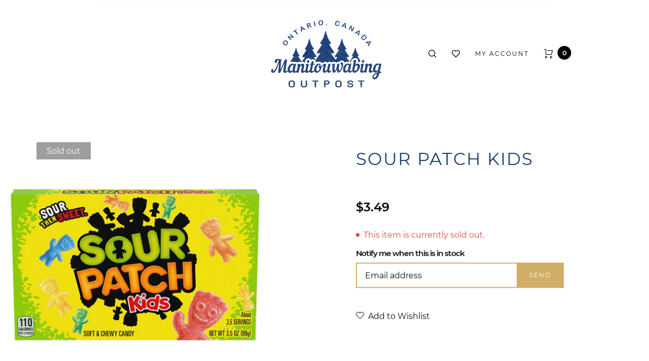

--- FILE ---
content_type: text/css
request_url: https://www.manitouwabingoutpost.ca/cdn/shop/t/8/assets/vendor.scss.css?v=58148430373589051571587950038
body_size: 8973
content:
*,:before,:after{box-sizing:border-box}html{font-family:sans-serif;line-height:1.15;-webkit-text-size-adjust:100%;-ms-text-size-adjust:100%;-ms-overflow-style:scrollbar;-webkit-tap-highlight-color:rgba(0,0,0,0)}article,aside,figcaption,figure,footer,header,hgroup,main,nav,section{display:block}body{margin:0;font-family:-apple-system,BlinkMacSystemFont,Segoe UI,Roboto,Helvetica Neue,Arial,sans-serif,"Apple Color Emoji","Segoe UI Emoji",Segoe UI Symbol,"Noto Color Emoji";font-size:1rem;font-weight:400;line-height:1.5;color:#212529;text-align:left;background-color:#fff}[tabindex="-1"]:focus{outline:0!important}hr{box-sizing:content-box;height:0;overflow:visible}h1,h2,h3,h4,h5,h6{margin-top:0;margin-bottom:.5rem}p{margin-top:0;margin-bottom:1rem}abbr[title],abbr[data-original-title]{text-decoration:underline;-webkit-text-decoration:underline dotted;text-decoration:underline dotted;cursor:help;border-bottom:0}address{margin-bottom:1rem;font-style:normal;line-height:inherit}ol,ul,dl{margin-top:0;margin-bottom:1rem}ol ol,ul ul,ol ul,ul ol{margin-bottom:0}dt{font-weight:700}dd{margin-bottom:.5rem;margin-left:0}blockquote{margin:0 0 1rem}dfn{font-style:italic}b,strong{font-weight:bolder}small{font-size:80%}sub,sup{position:relative;font-size:75%;line-height:0;vertical-align:baseline}sub{bottom:-.25em}sup{top:-.5em}a{color:#007bff;text-decoration:none;background-color:transparent;-webkit-text-decoration-skip:objects}a:hover{color:#0056b3;text-decoration:underline}a:not([href]):not([tabindex]){color:inherit;text-decoration:none}a:not([href]):not([tabindex]):hover,a:not([href]):not([tabindex]):focus{color:inherit;text-decoration:none}a:not([href]):not([tabindex]):focus{outline:0}pre,code,kbd,samp{font-family:SFMono-Regular,Menlo,Monaco,Consolas,Liberation Mono,Courier New,monospace;font-size:1em}pre{margin-top:0;margin-bottom:1rem;overflow:auto;-ms-overflow-style:scrollbar}figure{margin:0 0 1rem}img{vertical-align:middle;border-style:none}svg{overflow:hidden;vertical-align:middle}table{border-collapse:collapse}caption{padding-top:.75rem;padding-bottom:.75rem;color:#6c757d;text-align:left;caption-side:bottom}th{text-align:inherit}label{display:inline-block;margin-bottom:.5rem}button{border-radius:0}button:focus{outline:1px dotted;outline:5px auto -webkit-focus-ring-color}input,button,select,optgroup,textarea{margin:0;font-family:inherit;font-size:inherit;line-height:inherit}button,input{overflow:visible}button,select{text-transform:none}button,html [type=button],[type=reset],[type=submit]{-webkit-appearance:button}button::-moz-focus-inner,[type=button]::-moz-focus-inner,[type=reset]::-moz-focus-inner,[type=submit]::-moz-focus-inner{padding:0;border-style:none}input[type=radio],input[type=checkbox]{box-sizing:border-box;padding:0}input[type=date],input[type=time],input[type=datetime-local],input[type=month]{-webkit-appearance:listbox}textarea{overflow:auto;resize:vertical}fieldset{min-width:0;padding:0;margin:0;border:0}legend{display:block;width:100%;max-width:100%;padding:0;margin-bottom:.5rem;font-size:1.5rem;line-height:inherit;color:inherit;white-space:normal}progress{vertical-align:baseline}[type=number]::-webkit-inner-spin-button,[type=number]::-webkit-outer-spin-button{height:auto}[type=search]{outline-offset:-2px;-webkit-appearance:none}[type=search]::-webkit-search-cancel-button,[type=search]::-webkit-search-decoration{-webkit-appearance:none}::-webkit-file-upload-button{font:inherit;-webkit-appearance:button}output{display:inline-block}summary{display:list-item;cursor:pointer}template{display:none}[hidden]{display:none!important}h1,h2,h3,h4,h5,h6,.h1,.h2,.h3,.h4,.h5,.h6{margin-bottom:.5rem;font-family:inherit;font-weight:600;line-height:1.2;color:inherit}h1,.h1{font-size:2.5rem}h2,.h2{font-size:2rem}h3,.h3{font-size:1.75rem}h4,.h4{font-size:1.5rem}h5,.h5{font-size:1.25rem}h6,.h6{font-size:1rem}.lead{font-size:1.25rem;font-weight:300}.display-1{font-size:6rem;font-weight:300;line-height:1.2}.display-2{font-size:5.5rem;font-weight:300;line-height:1.2}.display-3{font-size:4.5rem;font-weight:300;line-height:1.2}.display-4{font-size:3.5rem;font-weight:300;line-height:1.2}hr{margin-top:1rem;margin-bottom:1rem;border:0;border-top:1px solid rgba(0,0,0,.1)}small,.small{font-size:80%;font-weight:400}mark,.mark{padding:.2em;background-color:#fcf8e3}.list-unstyled,.list-inline{padding-left:0;list-style:none}.list-inline-item{display:inline-block}.list-inline-item:not(:last-child){margin-right:.5rem}.initialism{font-size:90%;text-transform:uppercase}.blockquote{margin-bottom:1rem;font-size:1.25rem}.blockquote-footer{display:block;font-size:80%;color:#6c757d}.blockquote-footer:before{content:"\2014\a0"}.img-fluid{max-width:100%;height:auto}.img-thumbnail{padding:.25rem;background-color:#fff;border:1px solid #dee2e6;border-radius:.25rem;max-width:100%;height:auto}.figure{display:inline-block}.figure-img{margin-bottom:.5rem;line-height:1}.figure-caption{font-size:90%;color:#6c757d}code{font-size:87.5%;color:#e83e8c;word-break:break-word}a>code{color:inherit}kbd{padding:.2rem .4rem;font-size:87.5%;color:#fff;background-color:#212529;border-radius:.2rem}kbd kbd{padding:0;font-size:100%;font-weight:700}pre{display:block;font-size:87.5%;color:#212529}pre code{font-size:inherit;color:inherit;word-break:normal}.pre-scrollable{max-height:340px;overflow-y:scroll}.container{width:100%;padding-right:10px;padding-left:10px;margin-right:auto;margin-left:auto}@media (min-width: 576px){.container{max-width:540px}}@media (min-width: 768px){.container{max-width:720px}}@media (min-width: 992px){.container{max-width:960px}}@media (min-width: 1200px){.container{max-width:1140px}}@media (min-width: 2400px){.container{width:1920px}}.container-fluid{width:100%;padding-right:10px;padding-left:10px;margin-right:auto;margin-left:auto}.row{display:-ms-flexbox;display:flex;-ms-flex-wrap:wrap;flex-wrap:wrap;margin-right:-10px;margin-left:-10px}.no-gutters{margin-right:0;margin-left:0}.no-gutters>.col,.no-gutters>[class*=col-]{padding-right:0;padding-left:0}.col-1,.col-2,.col-3,.col-4,.col-5,.col-6,.col-7,.col-8,.col-9,.col-10,.col-11,.col-12,.col,.col-auto,.col-sm-1,.col-sm-2,.col-sm-3,.col-sm-4,.col-sm-5,.col-sm-6,.col-sm-7,.col-sm-8,.col-sm-9,.col-sm-10,.col-sm-11,.col-sm-12,.col-sm,.col-sm-auto,.col-md-1,.col-md-2,.col-md-3,.col-md-4,.col-md-5,.col-md-6,.col-md-7,.col-md-8,.col-md-9,.col-md-10,.col-md-11,.col-md-12,.col-md,.col-md-auto,.col-lg-1,.col-lg-2,.col-lg-3,.col-lg-4,.col-lg-5,.col-lg-6,.col-lg-7,.col-lg-8,.col-lg-9,.col-lg-10,.col-lg-11,.col-lg-12,.col-lg,.col-lg-auto,.col-xl-1,.col-xl-2,.col-xl-3,.col-xl-4,.col-xl-5,.col-xl-6,.col-xl-7,.col-xl-8,.col-xl-9,.col-xl-10,.col-xl-11,.col-xl-12,.col-xl,.col-xl-auto{position:relative;width:100%;min-height:1px;padding-right:10px;padding-left:10px}.col{-ms-flex-preferred-size:0;flex-basis:0;-ms-flex-positive:1;flex-grow:1;max-width:100%}.col-auto{-ms-flex:0 0 auto;flex:0 0 auto;width:auto;max-width:none}.col-1{-ms-flex:0 0 8.333333%;flex:0 0 8.333333%;max-width:8.333333%}.col-2{-ms-flex:0 0 16.666667%;flex:0 0 16.666667%;max-width:16.666667%}.col-3{-ms-flex:0 0 25%;flex:0 0 25%;max-width:25%}.col-4{-ms-flex:0 0 33.333333%;flex:0 0 33.333333%;max-width:33.333333%}.col-5{-ms-flex:0 0 41.666667%;flex:0 0 41.666667%;max-width:41.666667%}.col-6{-ms-flex:0 0 50%;flex:0 0 50%;max-width:50%}.col-7{-ms-flex:0 0 58.333333%;flex:0 0 58.333333%;max-width:58.333333%}.col-8{-ms-flex:0 0 66.666667%;flex:0 0 66.666667%;max-width:66.666667%}.col-9{-ms-flex:0 0 75%;flex:0 0 75%;max-width:75%}.col-10{-ms-flex:0 0 83.333333%;flex:0 0 83.333333%;max-width:83.333333%}.col-11{-ms-flex:0 0 91.666667%;flex:0 0 91.666667%;max-width:91.666667%}.col-12{-ms-flex:0 0 100%;flex:0 0 100%;max-width:100%}.order-first{-ms-flex-order:-1;order:-1}.order-last{-ms-flex-order:13;order:13}.order-0{-ms-flex-order:0;order:0}.order-1{-ms-flex-order:1;order:1}.order-2{-ms-flex-order:2;order:2}.order-3{-ms-flex-order:3;order:3}.order-4{-ms-flex-order:4;order:4}.order-5{-ms-flex-order:5;order:5}.order-6{-ms-flex-order:6;order:6}.order-7{-ms-flex-order:7;order:7}.order-8{-ms-flex-order:8;order:8}.order-9{-ms-flex-order:9;order:9}.order-10{-ms-flex-order:10;order:10}.order-11{-ms-flex-order:11;order:11}.order-12{-ms-flex-order:12;order:12}.offset-1{margin-left:8.333333%}.offset-2{margin-left:16.666667%}.offset-3{margin-left:25%}.offset-4{margin-left:33.333333%}.offset-5{margin-left:41.666667%}.offset-6{margin-left:50%}.offset-7{margin-left:58.333333%}.offset-8{margin-left:66.666667%}.offset-9{margin-left:75%}.offset-10{margin-left:83.333333%}.offset-11{margin-left:91.666667%}@media (min-width: 576px){.col-sm{-ms-flex-preferred-size:0;flex-basis:0;-ms-flex-positive:1;flex-grow:1;max-width:100%}.col-sm-auto{-ms-flex:0 0 auto;flex:0 0 auto;width:auto;max-width:none}.col-sm-1{-ms-flex:0 0 8.333333%;flex:0 0 8.333333%;max-width:8.333333%}.col-sm-2{-ms-flex:0 0 16.666667%;flex:0 0 16.666667%;max-width:16.666667%}.col-sm-3{-ms-flex:0 0 25%;flex:0 0 25%;max-width:25%}.col-sm-4{-ms-flex:0 0 33.333333%;flex:0 0 33.333333%;max-width:33.333333%}.col-sm-5{-ms-flex:0 0 41.666667%;flex:0 0 41.666667%;max-width:41.666667%}.col-sm-6{-ms-flex:0 0 50%;flex:0 0 50%;max-width:50%}.col-sm-7{-ms-flex:0 0 58.333333%;flex:0 0 58.333333%;max-width:58.333333%}.col-sm-8{-ms-flex:0 0 66.666667%;flex:0 0 66.666667%;max-width:66.666667%}.col-sm-9{-ms-flex:0 0 75%;flex:0 0 75%;max-width:75%}.col-sm-10{-ms-flex:0 0 83.333333%;flex:0 0 83.333333%;max-width:83.333333%}.col-sm-11{-ms-flex:0 0 91.666667%;flex:0 0 91.666667%;max-width:91.666667%}.col-sm-12{-ms-flex:0 0 100%;flex:0 0 100%;max-width:100%}.order-sm-first{-ms-flex-order:-1;order:-1}.order-sm-last{-ms-flex-order:13;order:13}.order-sm-0{-ms-flex-order:0;order:0}.order-sm-1{-ms-flex-order:1;order:1}.order-sm-2{-ms-flex-order:2;order:2}.order-sm-3{-ms-flex-order:3;order:3}.order-sm-4{-ms-flex-order:4;order:4}.order-sm-5{-ms-flex-order:5;order:5}.order-sm-6{-ms-flex-order:6;order:6}.order-sm-7{-ms-flex-order:7;order:7}.order-sm-8{-ms-flex-order:8;order:8}.order-sm-9{-ms-flex-order:9;order:9}.order-sm-10{-ms-flex-order:10;order:10}.order-sm-11{-ms-flex-order:11;order:11}.order-sm-12{-ms-flex-order:12;order:12}.offset-sm-0{margin-left:0}.offset-sm-1{margin-left:8.333333%}.offset-sm-2{margin-left:16.666667%}.offset-sm-3{margin-left:25%}.offset-sm-4{margin-left:33.333333%}.offset-sm-5{margin-left:41.666667%}.offset-sm-6{margin-left:50%}.offset-sm-7{margin-left:58.333333%}.offset-sm-8{margin-left:66.666667%}.offset-sm-9{margin-left:75%}.offset-sm-10{margin-left:83.333333%}.offset-sm-11{margin-left:91.666667%}}@media (min-width: 768px){.col-md{-ms-flex-preferred-size:0;flex-basis:0;-ms-flex-positive:1;flex-grow:1;max-width:100%}.col-md-auto{-ms-flex:0 0 auto;flex:0 0 auto;width:auto;max-width:none}.col-md-1{-ms-flex:0 0 8.333333%;flex:0 0 8.333333%;max-width:8.333333%}.col-md-2{-ms-flex:0 0 16.666667%;flex:0 0 16.666667%;max-width:16.666667%}.col-md-3{-ms-flex:0 0 25%;flex:0 0 25%;max-width:25%}.col-md-4{-ms-flex:0 0 33.333333%;flex:0 0 33.333333%;max-width:33.333333%}.col-md-5{-ms-flex:0 0 41.666667%;flex:0 0 41.666667%;max-width:41.666667%}.col-md-6{-ms-flex:0 0 50%;flex:0 0 50%;max-width:50%}.col-md-7{-ms-flex:0 0 58.333333%;flex:0 0 58.333333%;max-width:58.333333%}.col-md-8{-ms-flex:0 0 66.666667%;flex:0 0 66.666667%;max-width:66.666667%}.col-md-9{-ms-flex:0 0 75%;flex:0 0 75%;max-width:75%}.col-md-10{-ms-flex:0 0 83.333333%;flex:0 0 83.333333%;max-width:83.333333%}.col-md-11{-ms-flex:0 0 91.666667%;flex:0 0 91.666667%;max-width:91.666667%}.col-md-12{-ms-flex:0 0 100%;flex:0 0 100%;max-width:100%}.order-md-first{-ms-flex-order:-1;order:-1}.order-md-last{-ms-flex-order:13;order:13}.order-md-0{-ms-flex-order:0;order:0}.order-md-1{-ms-flex-order:1;order:1}.order-md-2{-ms-flex-order:2;order:2}.order-md-3{-ms-flex-order:3;order:3}.order-md-4{-ms-flex-order:4;order:4}.order-md-5{-ms-flex-order:5;order:5}.order-md-6{-ms-flex-order:6;order:6}.order-md-7{-ms-flex-order:7;order:7}.order-md-8{-ms-flex-order:8;order:8}.order-md-9{-ms-flex-order:9;order:9}.order-md-10{-ms-flex-order:10;order:10}.order-md-11{-ms-flex-order:11;order:11}.order-md-12{-ms-flex-order:12;order:12}.offset-md-0{margin-left:0}.offset-md-1{margin-left:8.333333%}.offset-md-2{margin-left:16.666667%}.offset-md-3{margin-left:25%}.offset-md-4{margin-left:33.333333%}.offset-md-5{margin-left:41.666667%}.offset-md-6{margin-left:50%}.offset-md-7{margin-left:58.333333%}.offset-md-8{margin-left:66.666667%}.offset-md-9{margin-left:75%}.offset-md-10{margin-left:83.333333%}.offset-md-11{margin-left:91.666667%}}@media (min-width: 992px){.col-lg{-ms-flex-preferred-size:0;flex-basis:0;-ms-flex-positive:1;flex-grow:1;max-width:100%}.col-lg-auto{-ms-flex:0 0 auto;flex:0 0 auto;width:auto;max-width:none}.col-lg-1{-ms-flex:0 0 8.333333%;flex:0 0 8.333333%;max-width:8.333333%}.col-lg-2{-ms-flex:0 0 16.666667%;flex:0 0 16.666667%;max-width:16.666667%}.col-lg-3{-ms-flex:0 0 25%;flex:0 0 25%;max-width:25%}.col-lg-4{-ms-flex:0 0 33.333333%;flex:0 0 33.333333%;max-width:33.333333%}.col-lg-5{-ms-flex:0 0 41.666667%;flex:0 0 41.666667%;max-width:41.666667%}.col-lg-6{-ms-flex:0 0 50%;flex:0 0 50%;max-width:50%}.col-lg-7{-ms-flex:0 0 58.333333%;flex:0 0 58.333333%;max-width:58.333333%}.col-lg-8{-ms-flex:0 0 66.666667%;flex:0 0 66.666667%;max-width:66.666667%}.col-lg-9{-ms-flex:0 0 75%;flex:0 0 75%;max-width:75%}.col-lg-10{-ms-flex:0 0 83.333333%;flex:0 0 83.333333%;max-width:83.333333%}.col-lg-11{-ms-flex:0 0 91.666667%;flex:0 0 91.666667%;max-width:91.666667%}.col-lg-12{-ms-flex:0 0 100%;flex:0 0 100%;max-width:100%}.order-lg-first{-ms-flex-order:-1;order:-1}.order-lg-last{-ms-flex-order:13;order:13}.order-lg-0{-ms-flex-order:0;order:0}.order-lg-1{-ms-flex-order:1;order:1}.order-lg-2{-ms-flex-order:2;order:2}.order-lg-3{-ms-flex-order:3;order:3}.order-lg-4{-ms-flex-order:4;order:4}.order-lg-5{-ms-flex-order:5;order:5}.order-lg-6{-ms-flex-order:6;order:6}.order-lg-7{-ms-flex-order:7;order:7}.order-lg-8{-ms-flex-order:8;order:8}.order-lg-9{-ms-flex-order:9;order:9}.order-lg-10{-ms-flex-order:10;order:10}.order-lg-11{-ms-flex-order:11;order:11}.order-lg-12{-ms-flex-order:12;order:12}.offset-lg-0{margin-left:0}.offset-lg-1{margin-left:8.333333%}.offset-lg-2{margin-left:16.666667%}.offset-lg-3{margin-left:25%}.offset-lg-4{margin-left:33.333333%}.offset-lg-5{margin-left:41.666667%}.offset-lg-6{margin-left:50%}.offset-lg-7{margin-left:58.333333%}.offset-lg-8{margin-left:66.666667%}.offset-lg-9{margin-left:75%}.offset-lg-10{margin-left:83.333333%}.offset-lg-11{margin-left:91.666667%}}@media (min-width: 1200px){.col-xl{-ms-flex-preferred-size:0;flex-basis:0;-ms-flex-positive:1;flex-grow:1;max-width:100%}.col-xl-auto{-ms-flex:0 0 auto;flex:0 0 auto;width:auto;max-width:none}.col-xl-1{-ms-flex:0 0 8.333333%;flex:0 0 8.333333%;max-width:8.333333%}.col-xl-2{-ms-flex:0 0 16.666667%;flex:0 0 16.666667%;max-width:16.666667%}.col-xl-3{-ms-flex:0 0 25%;flex:0 0 25%;max-width:25%}.col-xl-4{-ms-flex:0 0 33.333333%;flex:0 0 33.333333%;max-width:33.333333%}.col-xl-5{-ms-flex:0 0 41.666667%;flex:0 0 41.666667%;max-width:41.666667%}.col-xl-6{-ms-flex:0 0 50%;flex:0 0 50%;max-width:50%}.col-xl-7{-ms-flex:0 0 58.333333%;flex:0 0 58.333333%;max-width:58.333333%}.col-xl-8{-ms-flex:0 0 66.666667%;flex:0 0 66.666667%;max-width:66.666667%}.col-xl-9{-ms-flex:0 0 75%;flex:0 0 75%;max-width:75%}.col-xl-10{-ms-flex:0 0 83.333333%;flex:0 0 83.333333%;max-width:83.333333%}.col-xl-11{-ms-flex:0 0 91.666667%;flex:0 0 91.666667%;max-width:91.666667%}.col-xl-12{-ms-flex:0 0 100%;flex:0 0 100%;max-width:100%}.order-xl-first{-ms-flex-order:-1;order:-1}.order-xl-last{-ms-flex-order:13;order:13}.order-xl-0{-ms-flex-order:0;order:0}.order-xl-1{-ms-flex-order:1;order:1}.order-xl-2{-ms-flex-order:2;order:2}.order-xl-3{-ms-flex-order:3;order:3}.order-xl-4{-ms-flex-order:4;order:4}.order-xl-5{-ms-flex-order:5;order:5}.order-xl-6{-ms-flex-order:6;order:6}.order-xl-7{-ms-flex-order:7;order:7}.order-xl-8{-ms-flex-order:8;order:8}.order-xl-9{-ms-flex-order:9;order:9}.order-xl-10{-ms-flex-order:10;order:10}.order-xl-11{-ms-flex-order:11;order:11}.order-xl-12{-ms-flex-order:12;order:12}.offset-xl-0{margin-left:0}.offset-xl-1{margin-left:8.333333%}.offset-xl-2{margin-left:16.666667%}.offset-xl-3{margin-left:25%}.offset-xl-4{margin-left:33.333333%}.offset-xl-5{margin-left:41.666667%}.offset-xl-6{margin-left:50%}.offset-xl-7{margin-left:58.333333%}.offset-xl-8{margin-left:66.666667%}.offset-xl-9{margin-left:75%}.offset-xl-10{margin-left:83.333333%}.offset-xl-11{margin-left:91.666667%}}.clearfix:after{display:block;clear:both;content:""}.d-none{display:none!important}.d-inline{display:inline!important}.d-inline-block{display:inline-block!important}.d-block{display:block!important}.d-table{display:table!important}.d-table-row{display:table-row!important}.d-table-cell{display:table-cell!important}.d-flex{display:-ms-flexbox!important;display:flex!important}.d-inline-flex{display:-ms-inline-flexbox!important;display:inline-flex!important}@media (min-width: 576px){.d-sm-none{display:none!important}.d-sm-inline{display:inline!important}.d-sm-inline-block{display:inline-block!important}.d-sm-block{display:block!important}.d-sm-table{display:table!important}.d-sm-table-row{display:table-row!important}.d-sm-table-cell{display:table-cell!important}.d-sm-flex{display:-ms-flexbox!important;display:flex!important}.d-sm-inline-flex{display:-ms-inline-flexbox!important;display:inline-flex!important}}@media (min-width: 768px){.d-md-none{display:none!important}.d-md-inline{display:inline!important}.d-md-inline-block{display:inline-block!important}.d-md-block{display:block!important}.d-md-table{display:table!important}.d-md-table-row{display:table-row!important}.d-md-table-cell{display:table-cell!important}.d-md-flex{display:-ms-flexbox!important;display:flex!important}.d-md-inline-flex{display:-ms-inline-flexbox!important;display:inline-flex!important}}@media (min-width: 992px){.d-lg-none{display:none!important}.d-lg-inline{display:inline!important}.d-lg-inline-block{display:inline-block!important}.d-lg-block{display:block!important}.d-lg-table{display:table!important}.d-lg-table-row{display:table-row!important}.d-lg-table-cell{display:table-cell!important}.d-lg-flex{display:-ms-flexbox!important;display:flex!important}.d-lg-inline-flex{display:-ms-inline-flexbox!important;display:inline-flex!important}}@media (min-width: 1200px){.d-xl-none{display:none!important}.d-xl-inline{display:inline!important}.d-xl-inline-block{display:inline-block!important}.d-xl-block{display:block!important}.d-xl-table{display:table!important}.d-xl-table-row{display:table-row!important}.d-xl-table-cell{display:table-cell!important}.d-xl-flex{display:-ms-flexbox!important;display:flex!important}.d-xl-inline-flex{display:-ms-inline-flexbox!important;display:inline-flex!important}}@media print{.d-print-none{display:none!important}.d-print-inline{display:inline!important}.d-print-inline-block{display:inline-block!important}.d-print-block{display:block!important}.d-print-table{display:table!important}.d-print-table-row{display:table-row!important}.d-print-table-cell{display:table-cell!important}.d-print-flex{display:-ms-flexbox!important;display:flex!important}.d-print-inline-flex{display:-ms-inline-flexbox!important;display:inline-flex!important}}.flex-row{-ms-flex-direction:row!important;flex-direction:row!important}.flex-column{-ms-flex-direction:column!important;flex-direction:column!important}.flex-row-reverse{-ms-flex-direction:row-reverse!important;flex-direction:row-reverse!important}.flex-column-reverse{-ms-flex-direction:column-reverse!important;flex-direction:column-reverse!important}.flex-wrap{-ms-flex-wrap:wrap!important;flex-wrap:wrap!important}.flex-nowrap{-ms-flex-wrap:nowrap!important;flex-wrap:nowrap!important}.flex-wrap-reverse{-ms-flex-wrap:wrap-reverse!important;flex-wrap:wrap-reverse!important}.flex-fill{-ms-flex:1 1 auto!important;flex:1 1 auto!important}.flex-grow-0{-ms-flex-positive:0!important;flex-grow:0!important}.flex-grow-1{-ms-flex-positive:1!important;flex-grow:1!important}.flex-shrink-0{-ms-flex-negative:0!important;flex-shrink:0!important}.flex-shrink-1{-ms-flex-negative:1!important;flex-shrink:1!important}.justify-content-start{-ms-flex-pack:start!important;justify-content:flex-start!important}.justify-content-end{-ms-flex-pack:end!important;justify-content:flex-end!important}.justify-content-center{-ms-flex-pack:center!important;justify-content:center!important}.justify-content-between{-ms-flex-pack:justify!important;justify-content:space-between!important}.justify-content-around{-ms-flex-pack:distribute!important;justify-content:space-around!important}.align-items-start{-ms-flex-align:start!important;align-items:flex-start!important}.align-items-end{-ms-flex-align:end!important;align-items:flex-end!important}.align-items-center{-ms-flex-align:center!important;align-items:center!important}.align-items-baseline{-ms-flex-align:baseline!important;align-items:baseline!important}.align-items-stretch{-ms-flex-align:stretch!important;align-items:stretch!important}.align-content-start{-ms-flex-line-pack:start!important;align-content:flex-start!important}.align-content-end{-ms-flex-line-pack:end!important;align-content:flex-end!important}.align-content-center{-ms-flex-line-pack:center!important;align-content:center!important}.align-content-between{-ms-flex-line-pack:justify!important;align-content:space-between!important}.align-content-around{-ms-flex-line-pack:distribute!important;align-content:space-around!important}.align-content-stretch{-ms-flex-line-pack:stretch!important;align-content:stretch!important}.align-self-auto{-ms-flex-item-align:auto!important;align-self:auto!important}.align-self-start{-ms-flex-item-align:start!important;align-self:flex-start!important}.align-self-end{-ms-flex-item-align:end!important;align-self:flex-end!important}.align-self-center{-ms-flex-item-align:center!important;align-self:center!important}.align-self-baseline{-ms-flex-item-align:baseline!important;align-self:baseline!important}.align-self-stretch{-ms-flex-item-align:stretch!important;align-self:stretch!important}@media (min-width: 576px){.flex-sm-row{-ms-flex-direction:row!important;flex-direction:row!important}.flex-sm-column{-ms-flex-direction:column!important;flex-direction:column!important}.flex-sm-row-reverse{-ms-flex-direction:row-reverse!important;flex-direction:row-reverse!important}.flex-sm-column-reverse{-ms-flex-direction:column-reverse!important;flex-direction:column-reverse!important}.flex-sm-wrap{-ms-flex-wrap:wrap!important;flex-wrap:wrap!important}.flex-sm-nowrap{-ms-flex-wrap:nowrap!important;flex-wrap:nowrap!important}.flex-sm-wrap-reverse{-ms-flex-wrap:wrap-reverse!important;flex-wrap:wrap-reverse!important}.flex-sm-fill{-ms-flex:1 1 auto!important;flex:1 1 auto!important}.flex-sm-grow-0{-ms-flex-positive:0!important;flex-grow:0!important}.flex-sm-grow-1{-ms-flex-positive:1!important;flex-grow:1!important}.flex-sm-shrink-0{-ms-flex-negative:0!important;flex-shrink:0!important}.flex-sm-shrink-1{-ms-flex-negative:1!important;flex-shrink:1!important}.justify-content-sm-start{-ms-flex-pack:start!important;justify-content:flex-start!important}.justify-content-sm-end{-ms-flex-pack:end!important;justify-content:flex-end!important}.justify-content-sm-center{-ms-flex-pack:center!important;justify-content:center!important}.justify-content-sm-between{-ms-flex-pack:justify!important;justify-content:space-between!important}.justify-content-sm-around{-ms-flex-pack:distribute!important;justify-content:space-around!important}.align-items-sm-start{-ms-flex-align:start!important;align-items:flex-start!important}.align-items-sm-end{-ms-flex-align:end!important;align-items:flex-end!important}.align-items-sm-center{-ms-flex-align:center!important;align-items:center!important}.align-items-sm-baseline{-ms-flex-align:baseline!important;align-items:baseline!important}.align-items-sm-stretch{-ms-flex-align:stretch!important;align-items:stretch!important}.align-content-sm-start{-ms-flex-line-pack:start!important;align-content:flex-start!important}.align-content-sm-end{-ms-flex-line-pack:end!important;align-content:flex-end!important}.align-content-sm-center{-ms-flex-line-pack:center!important;align-content:center!important}.align-content-sm-between{-ms-flex-line-pack:justify!important;align-content:space-between!important}.align-content-sm-around{-ms-flex-line-pack:distribute!important;align-content:space-around!important}.align-content-sm-stretch{-ms-flex-line-pack:stretch!important;align-content:stretch!important}.align-self-sm-auto{-ms-flex-item-align:auto!important;align-self:auto!important}.align-self-sm-start{-ms-flex-item-align:start!important;align-self:flex-start!important}.align-self-sm-end{-ms-flex-item-align:end!important;align-self:flex-end!important}.align-self-sm-center{-ms-flex-item-align:center!important;align-self:center!important}.align-self-sm-baseline{-ms-flex-item-align:baseline!important;align-self:baseline!important}.align-self-sm-stretch{-ms-flex-item-align:stretch!important;align-self:stretch!important}}@media (min-width: 768px){.flex-md-row{-ms-flex-direction:row!important;flex-direction:row!important}.flex-md-column{-ms-flex-direction:column!important;flex-direction:column!important}.flex-md-row-reverse{-ms-flex-direction:row-reverse!important;flex-direction:row-reverse!important}.flex-md-column-reverse{-ms-flex-direction:column-reverse!important;flex-direction:column-reverse!important}.flex-md-wrap{-ms-flex-wrap:wrap!important;flex-wrap:wrap!important}.flex-md-nowrap{-ms-flex-wrap:nowrap!important;flex-wrap:nowrap!important}.flex-md-wrap-reverse{-ms-flex-wrap:wrap-reverse!important;flex-wrap:wrap-reverse!important}.flex-md-fill{-ms-flex:1 1 auto!important;flex:1 1 auto!important}.flex-md-grow-0{-ms-flex-positive:0!important;flex-grow:0!important}.flex-md-grow-1{-ms-flex-positive:1!important;flex-grow:1!important}.flex-md-shrink-0{-ms-flex-negative:0!important;flex-shrink:0!important}.flex-md-shrink-1{-ms-flex-negative:1!important;flex-shrink:1!important}.justify-content-md-start{-ms-flex-pack:start!important;justify-content:flex-start!important}.justify-content-md-end{-ms-flex-pack:end!important;justify-content:flex-end!important}.justify-content-md-center{-ms-flex-pack:center!important;justify-content:center!important}.justify-content-md-between{-ms-flex-pack:justify!important;justify-content:space-between!important}.justify-content-md-around{-ms-flex-pack:distribute!important;justify-content:space-around!important}.align-items-md-start{-ms-flex-align:start!important;align-items:flex-start!important}.align-items-md-end{-ms-flex-align:end!important;align-items:flex-end!important}.align-items-md-center{-ms-flex-align:center!important;align-items:center!important}.align-items-md-baseline{-ms-flex-align:baseline!important;align-items:baseline!important}.align-items-md-stretch{-ms-flex-align:stretch!important;align-items:stretch!important}.align-content-md-start{-ms-flex-line-pack:start!important;align-content:flex-start!important}.align-content-md-end{-ms-flex-line-pack:end!important;align-content:flex-end!important}.align-content-md-center{-ms-flex-line-pack:center!important;align-content:center!important}.align-content-md-between{-ms-flex-line-pack:justify!important;align-content:space-between!important}.align-content-md-around{-ms-flex-line-pack:distribute!important;align-content:space-around!important}.align-content-md-stretch{-ms-flex-line-pack:stretch!important;align-content:stretch!important}.align-self-md-auto{-ms-flex-item-align:auto!important;align-self:auto!important}.align-self-md-start{-ms-flex-item-align:start!important;align-self:flex-start!important}.align-self-md-end{-ms-flex-item-align:end!important;align-self:flex-end!important}.align-self-md-center{-ms-flex-item-align:center!important;align-self:center!important}.align-self-md-baseline{-ms-flex-item-align:baseline!important;align-self:baseline!important}.align-self-md-stretch{-ms-flex-item-align:stretch!important;align-self:stretch!important}}@media (min-width: 992px){.flex-lg-row{-ms-flex-direction:row!important;flex-direction:row!important}.flex-lg-column{-ms-flex-direction:column!important;flex-direction:column!important}.flex-lg-row-reverse{-ms-flex-direction:row-reverse!important;flex-direction:row-reverse!important}.flex-lg-column-reverse{-ms-flex-direction:column-reverse!important;flex-direction:column-reverse!important}.flex-lg-wrap{-ms-flex-wrap:wrap!important;flex-wrap:wrap!important}.flex-lg-nowrap{-ms-flex-wrap:nowrap!important;flex-wrap:nowrap!important}.flex-lg-wrap-reverse{-ms-flex-wrap:wrap-reverse!important;flex-wrap:wrap-reverse!important}.flex-lg-fill{-ms-flex:1 1 auto!important;flex:1 1 auto!important}.flex-lg-grow-0{-ms-flex-positive:0!important;flex-grow:0!important}.flex-lg-grow-1{-ms-flex-positive:1!important;flex-grow:1!important}.flex-lg-shrink-0{-ms-flex-negative:0!important;flex-shrink:0!important}.flex-lg-shrink-1{-ms-flex-negative:1!important;flex-shrink:1!important}.justify-content-lg-start{-ms-flex-pack:start!important;justify-content:flex-start!important}.justify-content-lg-end{-ms-flex-pack:end!important;justify-content:flex-end!important}.justify-content-lg-center{-ms-flex-pack:center!important;justify-content:center!important}.justify-content-lg-between{-ms-flex-pack:justify!important;justify-content:space-between!important}.justify-content-lg-around{-ms-flex-pack:distribute!important;justify-content:space-around!important}.align-items-lg-start{-ms-flex-align:start!important;align-items:flex-start!important}.align-items-lg-end{-ms-flex-align:end!important;align-items:flex-end!important}.align-items-lg-center{-ms-flex-align:center!important;align-items:center!important}.align-items-lg-baseline{-ms-flex-align:baseline!important;align-items:baseline!important}.align-items-lg-stretch{-ms-flex-align:stretch!important;align-items:stretch!important}.align-content-lg-start{-ms-flex-line-pack:start!important;align-content:flex-start!important}.align-content-lg-end{-ms-flex-line-pack:end!important;align-content:flex-end!important}.align-content-lg-center{-ms-flex-line-pack:center!important;align-content:center!important}.align-content-lg-between{-ms-flex-line-pack:justify!important;align-content:space-between!important}.align-content-lg-around{-ms-flex-line-pack:distribute!important;align-content:space-around!important}.align-content-lg-stretch{-ms-flex-line-pack:stretch!important;align-content:stretch!important}.align-self-lg-auto{-ms-flex-item-align:auto!important;align-self:auto!important}.align-self-lg-start{-ms-flex-item-align:start!important;align-self:flex-start!important}.align-self-lg-end{-ms-flex-item-align:end!important;align-self:flex-end!important}.align-self-lg-center{-ms-flex-item-align:center!important;align-self:center!important}.align-self-lg-baseline{-ms-flex-item-align:baseline!important;align-self:baseline!important}.align-self-lg-stretch{-ms-flex-item-align:stretch!important;align-self:stretch!important}}@media (min-width: 1200px){.flex-xl-row{-ms-flex-direction:row!important;flex-direction:row!important}.flex-xl-column{-ms-flex-direction:column!important;flex-direction:column!important}.flex-xl-row-reverse{-ms-flex-direction:row-reverse!important;flex-direction:row-reverse!important}.flex-xl-column-reverse{-ms-flex-direction:column-reverse!important;flex-direction:column-reverse!important}.flex-xl-wrap{-ms-flex-wrap:wrap!important;flex-wrap:wrap!important}.flex-xl-nowrap{-ms-flex-wrap:nowrap!important;flex-wrap:nowrap!important}.flex-xl-wrap-reverse{-ms-flex-wrap:wrap-reverse!important;flex-wrap:wrap-reverse!important}.flex-xl-fill{-ms-flex:1 1 auto!important;flex:1 1 auto!important}.flex-xl-grow-0{-ms-flex-positive:0!important;flex-grow:0!important}.flex-xl-grow-1{-ms-flex-positive:1!important;flex-grow:1!important}.flex-xl-shrink-0{-ms-flex-negative:0!important;flex-shrink:0!important}.flex-xl-shrink-1{-ms-flex-negative:1!important;flex-shrink:1!important}.justify-content-xl-start{-ms-flex-pack:start!important;justify-content:flex-start!important}.justify-content-xl-end{-ms-flex-pack:end!important;justify-content:flex-end!important}.justify-content-xl-center{-ms-flex-pack:center!important;justify-content:center!important}.justify-content-xl-between{-ms-flex-pack:justify!important;justify-content:space-between!important}.justify-content-xl-around{-ms-flex-pack:distribute!important;justify-content:space-around!important}.align-items-xl-start{-ms-flex-align:start!important;align-items:flex-start!important}.align-items-xl-end{-ms-flex-align:end!important;align-items:flex-end!important}.align-items-xl-center{-ms-flex-align:center!important;align-items:center!important}.align-items-xl-baseline{-ms-flex-align:baseline!important;align-items:baseline!important}.align-items-xl-stretch{-ms-flex-align:stretch!important;align-items:stretch!important}.align-content-xl-start{-ms-flex-line-pack:start!important;align-content:flex-start!important}.align-content-xl-end{-ms-flex-line-pack:end!important;align-content:flex-end!important}.align-content-xl-center{-ms-flex-line-pack:center!important;align-content:center!important}.align-content-xl-between{-ms-flex-line-pack:justify!important;align-content:space-between!important}.align-content-xl-around{-ms-flex-line-pack:distribute!important;align-content:space-around!important}.align-content-xl-stretch{-ms-flex-line-pack:stretch!important;align-content:stretch!important}.align-self-xl-auto{-ms-flex-item-align:auto!important;align-self:auto!important}.align-self-xl-start{-ms-flex-item-align:start!important;align-self:flex-start!important}.align-self-xl-end{-ms-flex-item-align:end!important;align-self:flex-end!important}.align-self-xl-center{-ms-flex-item-align:center!important;align-self:center!important}.align-self-xl-baseline{-ms-flex-item-align:baseline!important;align-self:baseline!important}.align-self-xl-stretch{-ms-flex-item-align:stretch!important;align-self:stretch!important}}.float-left{float:left!important}.float-right{float:right!important}.float-none{float:none!important}.text-monospace{font-family:SFMono-Regular,Menlo,Monaco,Consolas,Liberation Mono,Courier New,monospace}.text-justify{text-align:justify!important}.text-nowrap{white-space:nowrap!important}.text-truncate{overflow:hidden;text-overflow:ellipsis;white-space:nowrap}.text-left{text-align:left!important}.text-right{text-align:right!important}.text-center{text-align:center!important}@media (min-width: 576px){.text-sm-left{text-align:left!important}.text-sm-right{text-align:right!important}.text-sm-center{text-align:center!important}}@media (min-width: 768px){.text-md-left{text-align:left!important}.text-md-right{text-align:right!important}.text-md-center{text-align:center!important}}@media (min-width: 992px){.text-lg-left{text-align:left!important}.text-lg-right{text-align:right!important}.text-lg-center{text-align:center!important}}@media (min-width: 1200px){.text-xl-left{text-align:left!important}.text-xl-right{text-align:right!important}.text-xl-center{text-align:center!important}}.text-lowercase{text-transform:lowercase!important}.text-uppercase{text-transform:uppercase!important}.text-capitalize{text-transform:capitalize!important}.position-top_left{background-position:top left!important}.position-top_right{background-position:top right!important}.position-top_center{background-position:top center!important}.position-bottom_left{background-position:bottom left!important}.position-bottom_right{background-position:bottom right!important}.position-bottom_center{background-position:bottom center!important}.position-center_center{background-position:center center!important}.slick-slider{position:relative;display:block;box-sizing:border-box;-ms-touch-action:pan-y;touch-action:pan-y;-webkit-tap-highlight-color:transparent}.slick-list{position:relative;display:block;overflow:hidden;margin:0;padding:0}.slick-list:focus{outline:none}.slick-list.draggable{-webkit-user-select:none;-moz-user-select:none;-ms-user-select:none;user-select:none;-webkit-touch-callout:none;-khtml-user-select:none}.slick-list.dragging{cursor:pointer;cursor:hand}.slick-slider .slick-track,.slick-slider .slick-list{-webkit-transform:translate3d(0,0,0);-moz-transform:translate3d(0,0,0);-ms-transform:translate3d(0,0,0);-o-transform:translate3d(0,0,0);transform:translateZ(0)}.slick-track{position:relative;top:0;left:0;display:block;margin-left:auto;margin-right:auto}.slick-track:before,.slick-track:after{display:table;content:""}.slick-track:after{clear:both}.slick-loading .slick-track{visibility:hidden}.slick-slide{display:none;float:left;height:100%;min-height:1px}.slick-slide img{display:block}.slick-slide.slick-loading img{display:none}.slick-slide.dragging img{pointer-events:none}.slick-initialized .slick-slide{display:block}.slick-loading .slick-slide{visibility:hidden}.slick-vertical .slick-slide{display:block;height:auto;border:1px solid transparent}.slick-arrow.slick-hidden{display:none}.flickity-enabled{position:relative}.flickity-enabled:focus{outline:none}.flickity-viewport{overflow:hidden;position:relative;height:100%}.flickity-slider{position:absolute;width:100%;height:100%}.flickity-enabled.is-draggable{-webkit-tap-highlight-color:transparent;tap-highlight-color:transparent;-webkit-user-select:none;-moz-user-select:none;-ms-user-select:none;user-select:none}.flickity-enabled.is-draggable .flickity-viewport{cursor:move;cursor:-webkit-grab;cursor:grab}.flickity-enabled.is-draggable .flickity-viewport.is-pointer-down{cursor:-webkit-grabbing;cursor:grabbing}.flickity-button{position:absolute;background:#ffffffbf;border:none;color:#333}.flickity-button:hover{background:#fff;cursor:pointer}.flickity-button:focus{outline:none;box-shadow:0 0 0 5px #19f}.flickity-button:active{opacity:.6}.flickity-button:disabled{opacity:.3;cursor:auto;pointer-events:none}.flickity-button-icon{fill:currentColor}.flickity-prev-next-button{top:50%;width:44px;height:44px;border-radius:50%;transform:translateY(-50%)}.flickity-prev-next-button.previous{left:10px}.flickity-prev-next-button.next{right:10px}.flickity-rtl .flickity-prev-next-button.previous{left:auto;right:10px}.flickity-rtl .flickity-prev-next-button.next{right:auto;left:10px}.flickity-prev-next-button .flickity-button-icon{position:absolute;left:20%;top:20%;width:60%;height:60%}.flickity-page-dots{position:absolute;width:100%;bottom:-25px;padding:0;margin:0;list-style:none;text-align:center;line-height:1}.flickity-rtl .flickity-page-dots{direction:rtl}.flickity-page-dots .dot{display:inline-block;width:10px;height:10px;margin:0 8px;background:#333;border-radius:50%;opacity:.25;cursor:pointer}.flickity-page-dots .dot.is-selected{opacity:1}.pswp{display:none;position:absolute;width:100%;height:100%;left:0;top:0;overflow:hidden;-ms-touch-action:none;touch-action:none;z-index:1500;-webkit-text-size-adjust:100%;-webkit-backface-visibility:hidden;outline:none}.pswp *{-webkit-box-sizing:border-box;box-sizing:border-box}.pswp img{max-width:none}.pswp--animate_opacity{opacity:.001;will-change:opacity;-webkit-transition:opacity 333ms cubic-bezier(.4,0,.22,1);transition:opacity 333ms cubic-bezier(.4,0,.22,1)}.pswp--open{display:block}.pswp--zoom-allowed .pswp__img{cursor:-webkit-zoom-in;cursor:-moz-zoom-in;cursor:zoom-in}.pswp--zoomed-in .pswp__img{cursor:-webkit-grab;cursor:-moz-grab;cursor:grab}.pswp--dragging .pswp__img{cursor:-webkit-grabbing;cursor:-moz-grabbing;cursor:grabbing}.pswp__bg{position:absolute;left:0;top:0;width:100%;height:100%;background:#000;opacity:0;-webkit-transform:translateZ(0);transform:translateZ(0);-webkit-backface-visibility:hidden;will-change:opacity}.pswp__scroll-wrap{position:absolute;left:0;top:0;width:100%;height:100%;overflow:hidden}.pswp__container,.pswp__zoom-wrap{-ms-touch-action:none;touch-action:none;position:absolute;left:0;right:0;top:0;bottom:0}.pswp__container,.pswp__img{-webkit-user-select:none;-moz-user-select:none;-ms-user-select:none;user-select:none;-webkit-tap-highlight-color:transparent;-webkit-touch-callout:none}.pswp__zoom-wrap{position:absolute;width:100%;-webkit-transform-origin:left top;-ms-transform-origin:left top;transform-origin:left top;-webkit-transition:-webkit-transform 333ms cubic-bezier(.4,0,.22,1);transition:transform 333ms cubic-bezier(.4,0,.22,1)}.pswp__bg{will-change:opacity;-webkit-transition:opacity 333ms cubic-bezier(.4,0,.22,1);transition:opacity 333ms cubic-bezier(.4,0,.22,1)}.pswp--animated-in .pswp__bg,.pswp--animated-in .pswp__zoom-wrap{-webkit-transition:none;transition:none}.pswp__container,.pswp__zoom-wrap{-webkit-backface-visibility:hidden}.pswp__item{position:absolute;left:0;right:0;top:0;bottom:0;overflow:hidden}.pswp__img{position:absolute;width:auto;height:auto;top:0;left:0}.pswp__img--placeholder{-webkit-backface-visibility:hidden}.pswp__img--placeholder--blank{background:#222}.pswp--ie .pswp__img{width:100%!important;height:auto!important;left:0;top:0}.pswp__error-msg{position:absolute;left:0;top:50%;width:100%;text-align:center;font-size:14px;line-height:16px;margin-top:-8px;color:#ccc}.pswp__error-msg a{color:#ccc;text-decoration:underline}.pswp__button{width:44px;height:44px;position:relative;background:none;cursor:pointer;overflow:visible;-webkit-appearance:none;display:block;border:0;padding:0;margin:0;float:right;opacity:.75;-webkit-transition:opacity .2s;transition:opacity .2s;-webkit-box-shadow:none;box-shadow:none}.pswp__button:focus,.pswp__button:hover{opacity:1}.pswp__button:active{outline:none;opacity:.9}.pswp__button::-moz-focus-inner{padding:0;border:0}.pswp__ui--over-close .pswp__button--close{opacity:1}.pswp__button,.pswp__button--arrow--left:before,.pswp__button--arrow--right:before{background:url(default-skin.png) 0 0 no-repeat;background-size:264px 88px;width:44px;height:44px}@media (-webkit-min-device-pixel-ratio: 1.1),(-webkit-min-device-pixel-ratio: 1.09375),(min-resolution: 105dpi),(min-resolution: 1.1dppx){.pswp--svg .pswp__button,.pswp--svg .pswp__button--arrow--left:before,.pswp--svg .pswp__button--arrow--right:before{background-image:url(default-skin.svg)}.pswp--svg .pswp__button--arrow--left,.pswp--svg .pswp__button--arrow--right{background:none}}.pswp__button--close{background-position:0 -44px}.pswp__button--share{background-position:-44px -44px}.pswp__button--fs{display:none}.pswp--supports-fs .pswp__button--fs{display:block}.pswp--fs .pswp__button--fs{background-position:-44px 0}.pswp__button--zoom{display:none;background-position:-88px 0}.pswp--zoom-allowed .pswp__button--zoom{display:block}.pswp--zoomed-in .pswp__button--zoom{background-position:-132px 0}.pswp--touch .pswp__button--arrow--left,.pswp--touch .pswp__button--arrow--right{visibility:hidden}.pswp__button--arrow--left,.pswp__button--arrow--right{background:none;top:50%;margin-top:-50px;width:70px;height:100px;position:absolute}.pswp__button--arrow--left{left:0}.pswp__button--arrow--right{right:0}.pswp__button--arrow--left:before,.pswp__button--arrow--right:before{content:"";top:35px;background-color:#0000004d;height:30px;width:32px;position:absolute}.pswp__button--arrow--left:before{left:6px;background-position:-138px -44px}.pswp__button--arrow--right:before{right:6px;background-position:-94px -44px}.pswp__counter,.pswp__share-modal{-webkit-user-select:none;-moz-user-select:none;-ms-user-select:none;user-select:none}.pswp__share-modal{display:block;background:#00000080;width:100%;height:100%;top:0;left:0;padding:10px;position:absolute;z-index:1600;opacity:0;-webkit-transition:opacity .25s ease-out;transition:opacity .25s ease-out;-webkit-backface-visibility:hidden;will-change:opacity}.pswp__share-modal--hidden{display:none}.pswp__share-tooltip{z-index:1620;position:absolute;background:#fff;top:56px;border-radius:2px;display:block;width:auto;right:44px;-webkit-box-shadow:0 2px 5px rgba(0,0,0,.25);box-shadow:0 2px 5px #00000040;-webkit-transform:translateY(6px);-ms-transform:translateY(6px);transform:translateY(6px);-webkit-transition:-webkit-transform .25s;transition:transform .25s;-webkit-backface-visibility:hidden;will-change:transform}.pswp__share-tooltip a{display:block;padding:8px 12px;color:#000;text-decoration:none;font-size:14px;line-height:18px}.pswp__share-tooltip a:hover{text-decoration:none;color:#000}.pswp__share-tooltip a:first-child{border-radius:2px 2px 0 0}.pswp__share-tooltip a:last-child{border-radius:0 0 2px 2px}.pswp__share-modal--fade-in{opacity:1}.pswp__share-modal--fade-in .pswp__share-tooltip{-webkit-transform:translateY(0);-ms-transform:translateY(0);transform:translateY(0)}.pswp--touch .pswp__share-tooltip a{padding:16px 12px}a.pswp__share--facebook:before{content:"";display:block;width:0;height:0;position:absolute;top:-12px;right:15px;border:6px solid transparent;border-bottom-color:#fff;-webkit-pointer-events:none;-moz-pointer-events:none;pointer-events:none}a.pswp__share--facebook:hover{background:#3e5c9a;color:#fff}a.pswp__share--facebook:hover:before{border-bottom-color:#3e5c9a}a.pswp__share--twitter:hover{background:#55acee;color:#fff}a.pswp__share--pinterest:hover{background:#ccc;color:#ce272d}a.pswp__share--download:hover{background:#ddd}.pswp__counter{position:absolute;left:0;top:0;height:44px;font-size:13px;line-height:44px;color:#fff;opacity:.75;padding:0 10px}.pswp__caption{position:absolute;left:0;bottom:0;width:100%;min-height:44px}.pswp__caption small{font-size:11px;color:#bbb}.pswp__caption__center{text-align:left;max-width:420px;margin:0 auto;font-size:13px;padding:10px;line-height:20px;color:#ccc}.pswp__caption--empty{display:none}.pswp__caption--fake{visibility:hidden}.pswp__preloader{width:44px;height:44px;position:absolute;top:0;left:50%;margin-left:-22px;opacity:0;-webkit-transition:opacity .25s ease-out;transition:opacity .25s ease-out;will-change:opacity;direction:ltr}.pswp__preloader__icn{width:20px;height:20px;margin:12px}.pswp__preloader--active{opacity:1}.pswp__preloader--active .pswp__preloader__icn{background:url(preloader.gif) 0 0 no-repeat}.pswp--css_animation .pswp__preloader--active{opacity:1}.pswp--css_animation .pswp__preloader--active .pswp__preloader__icn{-webkit-animation:clockwise .5s linear infinite;animation:clockwise .5s linear infinite}.pswp--css_animation .pswp__preloader--active .pswp__preloader__donut{-webkit-animation:donut-rotate 1s cubic-bezier(.4,0,.22,1) infinite;animation:donut-rotate 1s cubic-bezier(.4,0,.22,1) infinite}.pswp--css_animation .pswp__preloader__icn{background:none;opacity:.75;width:14px;height:14px;position:absolute;left:15px;top:15px;margin:0}.pswp--css_animation .pswp__preloader__cut{position:relative;width:7px;height:14px;overflow:hidden}.pswp--css_animation .pswp__preloader__donut{-webkit-box-sizing:border-box;box-sizing:border-box;width:14px;height:14px;border:2px solid #FFF;border-radius:50%;border-left-color:transparent;border-bottom-color:transparent;position:absolute;top:0;left:0;background:none;margin:0}@media screen and (max-width: 1024px){.pswp__preloader{position:relative;left:auto;top:auto;margin:0;float:right}}@-webkit-keyframes clockwise{0%{-webkit-transform:rotate(0deg);transform:rotate(0)}to{-webkit-transform:rotate(360deg);transform:rotate(360deg)}}@keyframes clockwise{0%{-webkit-transform:rotate(0deg);transform:rotate(0)}to{-webkit-transform:rotate(360deg);transform:rotate(360deg)}}@-webkit-keyframes donut-rotate{0%{-webkit-transform:rotate(0);transform:rotate(0)}50%{-webkit-transform:rotate(-140deg);transform:rotate(-140deg)}to{-webkit-transform:rotate(0);transform:rotate(0)}}@keyframes donut-rotate{0%{-webkit-transform:rotate(0);transform:rotate(0)}50%{-webkit-transform:rotate(-140deg);transform:rotate(-140deg)}to{-webkit-transform:rotate(0);transform:rotate(0)}}.pswp__ui{-webkit-font-smoothing:auto;visibility:visible;opacity:1;z-index:1550}.pswp__top-bar{position:absolute;left:0;top:0;height:44px;width:100%}.pswp__caption,.pswp__top-bar,.pswp--has_mouse .pswp__button--arrow--left,.pswp--has_mouse .pswp__button--arrow--right{-webkit-backface-visibility:hidden;will-change:opacity;-webkit-transition:opacity 333ms cubic-bezier(.4,0,.22,1);transition:opacity 333ms cubic-bezier(.4,0,.22,1)}.pswp--has_mouse .pswp__button--arrow--left,.pswp--has_mouse .pswp__button--arrow--right{visibility:visible}.pswp__top-bar,.pswp__caption{background-color:#00000080}.pswp__ui--fit .pswp__top-bar,.pswp__ui--fit .pswp__caption{background-color:#0000004d}.pswp__ui--idle .pswp__top-bar,.pswp__ui--idle .pswp__button--arrow--left,.pswp__ui--idle .pswp__button--arrow--right{opacity:0}.pswp__ui--hidden .pswp__top-bar,.pswp__ui--hidden .pswp__caption,.pswp__ui--hidden .pswp__button--arrow--left,.pswp__ui--hidden .pswp__button--arrow--right{opacity:.001}.pswp__ui--one-slide .pswp__button--arrow--left,.pswp__ui--one-slide .pswp__button--arrow--right,.pswp__ui--one-slide .pswp__counter{display:none}.pswp__element--disabled{display:none!important}.pswp--minimal--dark .pswp__top-bar{background:none}.arthref{position:fixed;top:0;left:0;z-index:99}.arthref .overlay{z-index:100;position:fixed;width:100%;height:100%;opacity:0;background:#fff9;pointer-events:none;display:none;-moz-transition:all .2s ease-in-out;-o-transition:all .2s ease-in-out;-webkit-transition:all .2s ease-in-out;transition:all .2s ease-in-out}.arthref .overlay.active{opacity:1;pointer-events:all}.arthref .opaque{background:#fff9}.arthref .icon-container{z-index:101;position:absolute;top:0;left:0;bottom:0;right:0;text-align:center}.arthref .icon-container:before{content:"";height:100%;display:inline-block;vertical-align:middle}.arthref .icon-container .centered{display:inline-block;padding:1em;vertical-align:middle;text-align:left;width:90%;max-width:725px}.arthref .icon-container .share-title{display:block;margin-bottom:40px;-moz-transition:all .2s ease;-o-transition:all .2s ease;-webkit-transition:all .2s ease;transition:all .2s ease;text-align:center}.arthref .icon-container .share-title h4{font-size:16px;line-height:26px;font-weight:400;text-transform:uppercase;letter-spacing:2px;margin-bottom:30px}.arthref .icon-container ul{margin:0;padding:0;list-style-type:none;text-align:center;-moz-transition:all .2s ease-in-out;-o-transition:all .2s ease-in-out;-webkit-transition:all .2s ease-in-out;transition:all .2s ease-in-out;pointer-events:none}.arthref .icon-container ul.active{pointer-events:auto}.arthref .icon-container ul li{opacity:0;display:inline-block;vertical-align:middle;margin-right:2.1875rem;margin-bottom:10px;-moz-transition:all 1s cubic-bezier(.19,1,.22,1);-o-transition:all 1s cubic-bezier(.19,1,.22,1);-webkit-transition:all 1s cubic-bezier(.19,1,.22,1);transition:all 1s cubic-bezier(.19,1,.22,1)}@media screen and (max-width: 47.9375em){.arthref .icon-container ul li{margin-right:1.875rem}}.arthref .icon-container ul li:last-child{margin-right:0}.arthref .icon-container ul li a{line-height:1;background-color:transparent;width:30px;height:30px}.arthref .icon-container ul li a svg{margin-top:1px;width:30px;height:30px}@media screen and (max-width: 47.9375em){.arthref .icon-container ul li a{width:24px;height:24px}.arthref .icon-container ul li a svg{margin-top:-9px;width:24px;height:24px}}.arthref .launchpadReverse .icon-container .share-title,.arthref .launchpadReverse .icon-container .social-icons li{-webkit-transform-origin:center 20%;-webkit-transform:scale(1.3);-moz-transform-origin:center 20%;-moz-transform:scale(1.3);-o-transform-origin:center 20%;-o-transform:scale(1.3);-ms-transform-origin:center 20%;-ms-transform:scale(1.3);transform-origin:center 20%;transform:scale(1.3)}.arthref .launchpadReverse.active .icon-container .share-title{-moz-transform:scale(1);-o-transform:scale(1);-ms-transform:scale(1);-webkit-transform:scale(1);transform:scale(1)}.arthref .launchpadReverse.active .icon-container .social-icons li{-moz-transform:scale(1);-o-transform:scale(1);-ms-transform:scale(1);-webkit-transform:scale(1);transform:scale(1);opacity:1}.arthref .launchpadReverse.active .icon-container .social-icons li:nth-child(1){transition-delay:.1s}.arthref .launchpadReverse.active .icon-container .social-icons li:nth-child(2){transition-delay:.2s}.arthref .launchpadReverse.active .icon-container .social-icons li:nth-child(3){transition-delay:.3s}.arthref .launchpadReverse.active .icon-container .social-icons li:nth-child(4){transition-delay:.4s}.arthref .launchpadReverse.active .icon-container .social-icons li:nth-child(5){transition-delay:.5s}.arthref .launchpadReverse.active .icon-container .social-icons li:nth-child(6){transition-delay:.6s}.arthref .launchpadReverse.active .icon-container .social-icons li:nth-child(7){transition-delay:.7s}.arthref .launchpadReverse.active .icon-container .social-icons li:nth-child(8){transition-delay:.8s}.arthref .launchpadReverse.active .icon-container .social-icons li:nth-child(9){transition-delay:.9s}.arthref .launchpadReverse.active .icon-container .social-icons li:nth-child(10){transition-delay:1s}.arthref .launchpadReverse.active .icon-container .social-icons li:nth-child(11){transition-delay:1.1s}.arthref .launchpadReverse.active .icon-container .social-icons li:nth-child(12){transition-delay:1.2s}.arthref .launchpadReverse.active .icon-container .social-icons li:nth-child(13){transition-delay:1.3s}.arthref .launchpadReverse.active .icon-container .social-icons li:nth-child(14){transition-delay:1.4s}.arthref .launchpadReverse.active .icon-container .social-icons li:nth-child(15){transition-delay:1.5s}.arthref .launchpadReverse.active .icon-container .social-icons li:nth-child(16){transition-delay:1.6s}.arthref .launchpadReverse.active .icon-container .social-icons li:nth-child(17){transition-delay:1.7s}.arthref .launchpadReverse.active .icon-container .social-icons li:nth-child(18){transition-delay:1.8s}.arthref .launchpadReverse.active .icon-container .social-icons li:nth-child(19){transition-delay:1.9s}.arthref .launchpadReverse.active .icon-container .social-icons li:nth-child(20){transition-delay:2s}.arthref .launchpadReverse.active .icon-container .social-icons li:nth-child(21){transition-delay:2.1s}.arthref .launchpadReverse.active .icon-container .social-icons li:nth-child(22){transition-delay:2.2s}.arthref .launchpadReverse.active .icon-container .social-icons li:nth-child(23){transition-delay:2.3s}.arthref .launchpadReverse.active .icon-container .social-icons li:nth-child(24){transition-delay:2.4s}.arthref .launchpadReverse.active .icon-container .social-icons li:nth-child(25){transition-delay:2.5s}.arthref .launchpadReverse.active .icon-container .social-icons li:nth-child(26){transition-delay:2.6s}.arthref .launchpadReverse.active .icon-container .social-icons li:nth-child(27){transition-delay:2.7s}.arthref .launchpadReverse.active .icon-container .social-icons li:nth-child(28){transition-delay:2.8s}.arthref .launchpadReverse.active .icon-container .social-icons li:nth-child(29){transition-delay:2.9s}.arthref .launchpadReverse.active .icon-container .social-icons li:nth-child(30){transition-delay:3s}.arthref .launchpadReverse.active .icon-container .social-icons li:nth-child(31){transition-delay:3.1s}.arthref .launchpadReverse.active .icon-container .social-icons li:nth-child(32){transition-delay:3.2s}.arthref .launchpadReverse.active .icon-container .social-icons li:nth-child(33){transition-delay:3.3s}.arthref .launchpadReverse.active .icon-container .social-icons li:nth-child(34){transition-delay:3.4s}.arthref .launchpadReverse.active .icon-container .social-icons li:nth-child(35){transition-delay:3.5s}.arthref .launchpadReverse.active .icon-container .social-icons li:nth-child(36){transition-delay:3.6s}.arthref .launchpadReverse.active .icon-container .social-icons li:nth-child(37){transition-delay:3.7s}.arthref .launchpadReverse.active .icon-container .social-icons li:nth-child(38){transition-delay:3.8s}.arthref .launchpadReverse.active .icon-container .social-icons li:nth-child(39){transition-delay:3.9s}.arthref .launchpadReverse.active .icon-container .social-icons li:nth-child(40){transition-delay:4s}.arthref .launchpadReverse.active .icon-container .social-icons li:nth-child(41){transition-delay:4.1s}.arthref .launchpadReverse.active .icon-container .social-icons li:nth-child(42){transition-delay:4.2s}.arthref .launchpadReverse.active .icon-container .social-icons li:nth-child(43){transition-delay:4.3s}.arthref .launchpadReverse.active .icon-container .social-icons li:nth-child(44){transition-delay:4.4s}.arthref .launchpadReverse.active .icon-container .social-icons li:nth-child(45){transition-delay:4.5s}.arthref .launchpadReverse.active .icon-container .social-icons li:nth-child(46){transition-delay:4.6s}.arthref .launchpadReverse.active .icon-container .social-icons li:nth-child(47){transition-delay:4.7s}.arthref .launchpadReverse.active .icon-container .social-icons li:nth-child(48){transition-delay:4.8s}.arthref .launchpadReverse.active .icon-container .social-icons li:nth-child(49){transition-delay:4.9s}.arthref .launchpadReverse.active .icon-container .social-icons li:nth-child(50){transition-delay:5s}.arthref .launchpadReverse.active .icon-container .social-icons li:nth-child(51){transition-delay:5.1s}.arthref .launchpadReverse.active .icon-container .social-icons li:nth-child(52){transition-delay:5.2s}.arthref .launchpadReverse.active .icon-container .social-icons li:nth-child(53){transition-delay:5.3s}.arthref .launchpadReverse.active .icon-container .social-icons li:nth-child(54){transition-delay:5.4s}.arthref .launchpadReverse.active .icon-container .social-icons li:nth-child(55){transition-delay:5.5s}.arthref .launchpadReverse.active .icon-container .social-icons li:nth-child(56){transition-delay:5.6s}.arthref .launchpadReverse.active .icon-container .social-icons li:nth-child(57){transition-delay:5.7s}.arthref .launchpadReverse.active .icon-container .social-icons li:nth-child(58){transition-delay:5.8s}.arthref .launchpadReverse.active .icon-container .social-icons li:nth-child(59){transition-delay:5.9s}.arthref .launchpadReverse.active .icon-container .social-icons li:nth-child(60){transition-delay:6s}.arthref .launchpadReverse.active .icon-container .social-icons li:nth-child(61){transition-delay:6.1s}.arthref .launchpadReverse.active .icon-container .social-icons li:nth-child(62){transition-delay:6.2s}.arthref .launchpadReverse.active .icon-container .social-icons li:nth-child(63){transition-delay:6.3s}.arthref .launchpadReverse.active .icon-container .social-icons li:nth-child(64){transition-delay:6.4s}.arthref .launchpadReverse.active .icon-container .social-icons li:nth-child(65){transition-delay:6.5s}.arthref .launchpadReverse.active .icon-container .social-icons li:nth-child(66){transition-delay:6.6s}.arthref .launchpadReverse.active .icon-container .social-icons li:nth-child(67){transition-delay:6.7s}.arthref .launchpadReverse.active .icon-container .social-icons li:nth-child(68){transition-delay:6.8s}.arthref .launchpadReverse.active .icon-container .social-icons li:nth-child(69){transition-delay:6.9s}.arthref .launchpadReverse.active .icon-container .social-icons li:nth-child(70){transition-delay:7s}.arthref .launchpadReverse.active .icon-container .social-icons li:nth-child(71){transition-delay:7.1s}.arthref .launchpadReverse.active .icon-container .social-icons li:nth-child(72){transition-delay:7.2s}.arthref .launchpadReverse.active .icon-container .social-icons li:nth-child(73){transition-delay:7.3s}.arthref .launchpadReverse.active .icon-container .social-icons li:nth-child(74){transition-delay:7.4s}.arthref .launchpadReverse.active .icon-container .social-icons li:nth-child(75){transition-delay:7.5s}.arthref .launchpadReverse.active .icon-container .social-icons li:nth-child(76){transition-delay:7.6s}.arthref .launchpadReverse.active .icon-container .social-icons li:nth-child(77){transition-delay:7.7s}.arthref .launchpadReverse.active .icon-container .social-icons li:nth-child(78){transition-delay:7.8s}.arthref .launchpadReverse.active .icon-container .social-icons li:nth-child(79){transition-delay:7.9s}.arthref .launchpadReverse.active .icon-container .social-icons li:nth-child(80){transition-delay:8s}.arthref .launchpadReverse.active .icon-container .social-icons li:nth-child(81){transition-delay:8.1s}.arthref .launchpadReverse.active .icon-container .social-icons li:nth-child(82){transition-delay:8.2s}.arthref .launchpadReverse.active .icon-container .social-icons li:nth-child(83){transition-delay:8.3s}.arthref .launchpadReverse.active .icon-container .social-icons li:nth-child(84){transition-delay:8.4s}.arthref .launchpadReverse.active .icon-container .social-icons li:nth-child(85){transition-delay:8.5s}.arthref .launchpadReverse.active .icon-container .social-icons li:nth-child(86){transition-delay:8.6s}.arthref .launchpadReverse.active .icon-container .social-icons li:nth-child(87){transition-delay:8.7s}.arthref .launchpadReverse.active .icon-container .social-icons li:nth-child(88){transition-delay:8.8s}.arthref .launchpadReverse.active .icon-container .social-icons li:nth-child(89){transition-delay:8.9s}.arthref .launchpadReverse.active .icon-container .social-icons li:nth-child(90){transition-delay:9s}.arthref .launchpadReverse.active .icon-container .social-icons li:nth-child(91){transition-delay:9.1s}.arthref .launchpadReverse.active .icon-container .social-icons li:nth-child(92){transition-delay:9.2s}.arthref .launchpadReverse.active .icon-container .social-icons li:nth-child(93){transition-delay:9.3s}.arthref .launchpadReverse.active .icon-container .social-icons li:nth-child(94){transition-delay:9.4s}.arthref .launchpadReverse.active .icon-container .social-icons li:nth-child(95){transition-delay:9.5s}.arthref .launchpadReverse.active .icon-container .social-icons li:nth-child(96){transition-delay:9.6s}.arthref .launchpadReverse.active .icon-container .social-icons li:nth-child(97){transition-delay:9.7s}.arthref .launchpadReverse.active .icon-container .social-icons li:nth-child(98){transition-delay:9.8s}.arthref .launchpadReverse.active .icon-container .social-icons li:nth-child(99){transition-delay:9.9s}.arthref .launchpadReverse.active .icon-container .social-icons li:nth-child(100){transition-delay:10s}@font-face{font-family:Barberry;src:url(Barberry.woff2?2.0) format("woff2");font-weight:400;font-style:normal}.row-p-1{max-height:1%}.row-p-2{max-height:2%}.row-p-3{max-height:3%}.row-p-4{max-height:4%}.row-p-5{max-height:5%}.row-p-6{max-height:6%}.row-p-7{max-height:7%}.row-p-8{max-height:8%}.row-p-9{max-height:9%}.row-p-10{max-height:10%}.row-p-11{max-height:11%}.row-p-12{max-height:12%}.row-p-13{max-height:13%}.row-p-14{max-height:14%}.row-p-15{max-height:15%}.row-p-16{max-height:16%}.row-p-17{max-height:17%}.row-p-18{max-height:18%}.row-p-19{max-height:19%}.row-p-20{max-height:20%}.row-p-21{max-height:21%}.row-p-22{max-height:22%}.row-p-23{max-height:23%}.row-p-24{max-height:24%}.row-p-25{max-height:25%}.row-p-26{max-height:26%}.row-p-27{max-height:27%}.row-p-28{max-height:28%}.row-p-29{max-height:29%}.row-p-30{max-height:30%}.row-p-31{max-height:31%}.row-p-32{max-height:32%}.row-p-33{max-height:33%}.row-p-34{max-height:34%}.row-p-35{max-height:35%}.row-p-36{max-height:36%}.row-p-37{max-height:37%}.row-p-38{max-height:38%}.row-p-39{max-height:39%}.row-p-40{max-height:40%}.row-p-41{max-height:41%}.row-p-42{max-height:42%}.row-p-43{max-height:43%}.row-p-44{max-height:44%}.row-p-45{max-height:45%}.row-p-46{max-height:46%}.row-p-47{max-height:47%}.row-p-48{max-height:48%}.row-p-49{max-height:49%}.row-p-50{max-height:50%}.row-p-51{max-height:51%}.row-p-52{max-height:52%}.row-p-53{max-height:53%}.row-p-54{max-height:54%}.row-p-55{max-height:55%}.row-p-56{max-height:56%}.row-p-57{max-height:57%}.row-p-58{max-height:58%}.row-p-59{max-height:59%}.row-p-60{max-height:60%}.row-p-61{max-height:61%}.row-p-62{max-height:62%}.row-p-63{max-height:63%}.row-p-64{max-height:64%}.row-p-65{max-height:65%}.row-p-66{max-height:66%}.row-p-67{max-height:67%}.row-p-68{max-height:68%}.row-p-69{max-height:69%}.row-p-70{max-height:70%}.row-p-71{max-height:71%}.row-p-72{max-height:72%}.row-p-73{max-height:73%}.row-p-74{max-height:74%}.row-p-75{max-height:75%}.row-p-76{max-height:76%}.row-p-77{max-height:77%}.row-p-78{max-height:78%}.row-p-79{max-height:79%}.row-p-80{max-height:80%}.row-p-81{max-height:81%}.row-p-82{max-height:82%}.row-p-83{max-height:83%}.row-p-84{max-height:84%}.row-p-85{max-height:85%}.row-p-86{max-height:86%}.row-p-87{max-height:87%}.row-p-88{max-height:88%}.row-p-89{max-height:89%}.row-p-90{max-height:90%}.row-p-91{max-height:91%}.row-p-92{max-height:92%}.row-p-93{max-height:93%}.row-p-94{max-height:94%}.row-p-95{max-height:95%}.row-p-96{max-height:96%}.row-p-97{max-height:97%}.row-p-98{max-height:98%}.row-p-99{max-height:99%}.row-p-100{max-height:100%}.col-p-1{-webkit-box-flex:0;-ms-flex:0 0 1%;flex:0 0 1%;max-width:1%}.col-p-2{-webkit-box-flex:0;-ms-flex:0 0 2%;flex:0 0 2%;max-width:2%}.col-p-3{-webkit-box-flex:0;-ms-flex:0 0 3%;flex:0 0 3%;max-width:3%}.col-p-4{-webkit-box-flex:0;-ms-flex:0 0 4%;flex:0 0 4%;max-width:4%}.col-p-5{-webkit-box-flex:0;-ms-flex:0 0 5%;flex:0 0 5%;max-width:5%}.col-p-6{-webkit-box-flex:0;-ms-flex:0 0 6%;flex:0 0 6%;max-width:6%}.col-p-7{-webkit-box-flex:0;-ms-flex:0 0 7%;flex:0 0 7%;max-width:7%}.col-p-8{-webkit-box-flex:0;-ms-flex:0 0 8%;flex:0 0 8%;max-width:8%}.col-p-9{-webkit-box-flex:0;-ms-flex:0 0 9%;flex:0 0 9%;max-width:9%}.col-p-10{-webkit-box-flex:0;-ms-flex:0 0 10%;flex:0 0 10%;max-width:10%}.col-p-11{-webkit-box-flex:0;-ms-flex:0 0 11%;flex:0 0 11%;max-width:11%}.col-p-12{-webkit-box-flex:0;-ms-flex:0 0 12%;flex:0 0 12%;max-width:12%}.col-p-13{-webkit-box-flex:0;-ms-flex:0 0 13%;flex:0 0 13%;max-width:13%}.col-p-14{-webkit-box-flex:0;-ms-flex:0 0 14%;flex:0 0 14%;max-width:14%}.col-p-15{-webkit-box-flex:0;-ms-flex:0 0 15%;flex:0 0 15%;max-width:15%}.col-p-16{-webkit-box-flex:0;-ms-flex:0 0 16%;flex:0 0 16%;max-width:16%}.col-p-17{-webkit-box-flex:0;-ms-flex:0 0 17%;flex:0 0 17%;max-width:17%}.col-p-18{-webkit-box-flex:0;-ms-flex:0 0 18%;flex:0 0 18%;max-width:18%}.col-p-19{-webkit-box-flex:0;-ms-flex:0 0 19%;flex:0 0 19%;max-width:19%}.col-p-20{-webkit-box-flex:0;-ms-flex:0 0 20%;flex:0 0 20%;max-width:20%}.col-p-21{-webkit-box-flex:0;-ms-flex:0 0 21%;flex:0 0 21%;max-width:21%}.col-p-22{-webkit-box-flex:0;-ms-flex:0 0 22%;flex:0 0 22%;max-width:22%}.col-p-23{-webkit-box-flex:0;-ms-flex:0 0 23%;flex:0 0 23%;max-width:23%}.col-p-24{-webkit-box-flex:0;-ms-flex:0 0 24%;flex:0 0 24%;max-width:24%}.col-p-25{-webkit-box-flex:0;-ms-flex:0 0 25%;flex:0 0 25%;max-width:25%}.col-p-26{-webkit-box-flex:0;-ms-flex:0 0 26%;flex:0 0 26%;max-width:26%}.col-p-27{-webkit-box-flex:0;-ms-flex:0 0 27%;flex:0 0 27%;max-width:27%}.col-p-28{-webkit-box-flex:0;-ms-flex:0 0 28%;flex:0 0 28%;max-width:28%}.col-p-29{-webkit-box-flex:0;-ms-flex:0 0 29%;flex:0 0 29%;max-width:29%}.col-p-30{-webkit-box-flex:0;-ms-flex:0 0 30%;flex:0 0 30%;max-width:30%}.col-p-31{-webkit-box-flex:0;-ms-flex:0 0 31%;flex:0 0 31%;max-width:31%}.col-p-32{-webkit-box-flex:0;-ms-flex:0 0 32%;flex:0 0 32%;max-width:32%}.col-p-33{-webkit-box-flex:0;-ms-flex:0 0 33%;flex:0 0 33%;max-width:33%}.col-p-34{-webkit-box-flex:0;-ms-flex:0 0 34%;flex:0 0 34%;max-width:34%}.col-p-35{-webkit-box-flex:0;-ms-flex:0 0 35%;flex:0 0 35%;max-width:35%}.col-p-36{-webkit-box-flex:0;-ms-flex:0 0 36%;flex:0 0 36%;max-width:36%}.col-p-37{-webkit-box-flex:0;-ms-flex:0 0 37%;flex:0 0 37%;max-width:37%}.col-p-38{-webkit-box-flex:0;-ms-flex:0 0 38%;flex:0 0 38%;max-width:38%}.col-p-39{-webkit-box-flex:0;-ms-flex:0 0 39%;flex:0 0 39%;max-width:39%}.col-p-40{-webkit-box-flex:0;-ms-flex:0 0 40%;flex:0 0 40%;max-width:40%}.col-p-41{-webkit-box-flex:0;-ms-flex:0 0 41%;flex:0 0 41%;max-width:41%}.col-p-42{-webkit-box-flex:0;-ms-flex:0 0 42%;flex:0 0 42%;max-width:42%}.col-p-43{-webkit-box-flex:0;-ms-flex:0 0 43%;flex:0 0 43%;max-width:43%}.col-p-44{-webkit-box-flex:0;-ms-flex:0 0 44%;flex:0 0 44%;max-width:44%}.col-p-45{-webkit-box-flex:0;-ms-flex:0 0 45%;flex:0 0 45%;max-width:45%}.col-p-46{-webkit-box-flex:0;-ms-flex:0 0 46%;flex:0 0 46%;max-width:46%}.col-p-47{-webkit-box-flex:0;-ms-flex:0 0 47%;flex:0 0 47%;max-width:47%}.col-p-48{-webkit-box-flex:0;-ms-flex:0 0 48%;flex:0 0 48%;max-width:48%}.col-p-49{-webkit-box-flex:0;-ms-flex:0 0 49%;flex:0 0 49%;max-width:49%}.col-p-50{-webkit-box-flex:0;-ms-flex:0 0 50%;flex:0 0 50%;max-width:50%}.col-p-51{-webkit-box-flex:0;-ms-flex:0 0 51%;flex:0 0 51%;max-width:51%}.col-p-52{-webkit-box-flex:0;-ms-flex:0 0 52%;flex:0 0 52%;max-width:52%}.col-p-53{-webkit-box-flex:0;-ms-flex:0 0 53%;flex:0 0 53%;max-width:53%}.col-p-54{-webkit-box-flex:0;-ms-flex:0 0 54%;flex:0 0 54%;max-width:54%}.col-p-55{-webkit-box-flex:0;-ms-flex:0 0 55%;flex:0 0 55%;max-width:55%}.col-p-56{-webkit-box-flex:0;-ms-flex:0 0 56%;flex:0 0 56%;max-width:56%}.col-p-57{-webkit-box-flex:0;-ms-flex:0 0 57%;flex:0 0 57%;max-width:57%}.col-p-58{-webkit-box-flex:0;-ms-flex:0 0 58%;flex:0 0 58%;max-width:58%}.col-p-59{-webkit-box-flex:0;-ms-flex:0 0 59%;flex:0 0 59%;max-width:59%}.col-p-60{-webkit-box-flex:0;-ms-flex:0 0 60%;flex:0 0 60%;max-width:60%}.col-p-61{-webkit-box-flex:0;-ms-flex:0 0 61%;flex:0 0 61%;max-width:61%}.col-p-62{-webkit-box-flex:0;-ms-flex:0 0 62%;flex:0 0 62%;max-width:62%}.col-p-63{-webkit-box-flex:0;-ms-flex:0 0 63%;flex:0 0 63%;max-width:63%}.col-p-64{-webkit-box-flex:0;-ms-flex:0 0 64%;flex:0 0 64%;max-width:64%}.col-p-65{-webkit-box-flex:0;-ms-flex:0 0 65%;flex:0 0 65%;max-width:65%}.col-p-66{-webkit-box-flex:0;-ms-flex:0 0 66%;flex:0 0 66%;max-width:66%}.col-p-67{-webkit-box-flex:0;-ms-flex:0 0 67%;flex:0 0 67%;max-width:67%}.col-p-68{-webkit-box-flex:0;-ms-flex:0 0 68%;flex:0 0 68%;max-width:68%}.col-p-69{-webkit-box-flex:0;-ms-flex:0 0 69%;flex:0 0 69%;max-width:69%}.col-p-70{-webkit-box-flex:0;-ms-flex:0 0 70%;flex:0 0 70%;max-width:70%}.col-p-71{-webkit-box-flex:0;-ms-flex:0 0 71%;flex:0 0 71%;max-width:71%}.col-p-72{-webkit-box-flex:0;-ms-flex:0 0 72%;flex:0 0 72%;max-width:72%}.col-p-73{-webkit-box-flex:0;-ms-flex:0 0 73%;flex:0 0 73%;max-width:73%}.col-p-74{-webkit-box-flex:0;-ms-flex:0 0 74%;flex:0 0 74%;max-width:74%}.col-p-75{-webkit-box-flex:0;-ms-flex:0 0 75%;flex:0 0 75%;max-width:75%}.col-p-76{-webkit-box-flex:0;-ms-flex:0 0 76%;flex:0 0 76%;max-width:76%}.col-p-77{-webkit-box-flex:0;-ms-flex:0 0 77%;flex:0 0 77%;max-width:77%}.col-p-78{-webkit-box-flex:0;-ms-flex:0 0 78%;flex:0 0 78%;max-width:78%}.col-p-79{-webkit-box-flex:0;-ms-flex:0 0 79%;flex:0 0 79%;max-width:79%}.col-p-80{-webkit-box-flex:0;-ms-flex:0 0 80%;flex:0 0 80%;max-width:80%}.col-p-81{-webkit-box-flex:0;-ms-flex:0 0 81%;flex:0 0 81%;max-width:81%}.col-p-82{-webkit-box-flex:0;-ms-flex:0 0 82%;flex:0 0 82%;max-width:82%}.col-p-83{-webkit-box-flex:0;-ms-flex:0 0 83%;flex:0 0 83%;max-width:83%}.col-p-84{-webkit-box-flex:0;-ms-flex:0 0 84%;flex:0 0 84%;max-width:84%}.col-p-85{-webkit-box-flex:0;-ms-flex:0 0 85%;flex:0 0 85%;max-width:85%}.col-p-86{-webkit-box-flex:0;-ms-flex:0 0 86%;flex:0 0 86%;max-width:86%}.col-p-87{-webkit-box-flex:0;-ms-flex:0 0 87%;flex:0 0 87%;max-width:87%}.col-p-88{-webkit-box-flex:0;-ms-flex:0 0 88%;flex:0 0 88%;max-width:88%}.col-p-89{-webkit-box-flex:0;-ms-flex:0 0 89%;flex:0 0 89%;max-width:89%}.col-p-90{-webkit-box-flex:0;-ms-flex:0 0 90%;flex:0 0 90%;max-width:90%}.col-p-91{-webkit-box-flex:0;-ms-flex:0 0 91%;flex:0 0 91%;max-width:91%}.col-p-92{-webkit-box-flex:0;-ms-flex:0 0 92%;flex:0 0 92%;max-width:92%}.col-p-93{-webkit-box-flex:0;-ms-flex:0 0 93%;flex:0 0 93%;max-width:93%}.col-p-94{-webkit-box-flex:0;-ms-flex:0 0 94%;flex:0 0 94%;max-width:94%}.col-p-95{-webkit-box-flex:0;-ms-flex:0 0 95%;flex:0 0 95%;max-width:95%}.col-p-96{-webkit-box-flex:0;-ms-flex:0 0 96%;flex:0 0 96%;max-width:96%}.col-p-97{-webkit-box-flex:0;-ms-flex:0 0 97%;flex:0 0 97%;max-width:97%}.col-p-98{-webkit-box-flex:0;-ms-flex:0 0 98%;flex:0 0 98%;max-width:98%}.col-p-99{-webkit-box-flex:0;-ms-flex:0 0 99%;flex:0 0 99%;max-width:99%}.col-p-100{-webkit-box-flex:0;-ms-flex:0 0 100%;flex:0 0 100%;max-width:100%}.weight-300{font-weight:300!important}.weight-400{font-weight:400!important}.weight-500{font-weight:500!important}.weight-600{font-weight:600!important}.weight-700{font-weight:700!important}.size-10{font-size:10px!important}.size-11{font-size:11px!important}.size-12{font-size:12px!important}.size-13{font-size:13px!important}.size-14{font-size:14px!important}.size-15{font-size:15px!important}.size-16{font-size:16px!important}.size-17{font-size:17px!important}.size-18{font-size:18px!important}.size-19{font-size:19px!important}.size-20{font-size:20px!important}.size-21{font-size:21px!important}.size-22{font-size:22px!important}.size-23{font-size:23px!important}.size-24{font-size:24px!important}.size-25{font-size:25px!important}.size-26{font-size:26px!important}.size-27{font-size:27px!important}.size-28{font-size:28px!important}.size-29{font-size:29px!important}.size-30{font-size:30px!important}.size-31{font-size:31px!important}.size-32{font-size:32px!important}.size-33{font-size:33px!important}.size-34{font-size:34px!important}.size-35{font-size:35px!important}.size-36{font-size:36px!important}.size-37{font-size:37px!important}.size-38{font-size:38px!important}.size-39{font-size:39px!important}.size-40{font-size:40px!important}.size-41{font-size:41px!important}.size-42{font-size:42px!important}.size-43{font-size:43px!important}.size-44{font-size:44px!important}.size-45{font-size:45px!important}.size-46{font-size:46px!important}.size-47{font-size:47px!important}.size-48{font-size:48px!important}.size-49{font-size:49px!important}.size-50{font-size:50px!important}.size-51{font-size:51px!important}.size-52{font-size:52px!important}.size-53{font-size:53px!important}.size-54{font-size:54px!important}.size-55{font-size:55px!important}.size-56{font-size:56px!important}.size-57{font-size:57px!important}.size-58{font-size:58px!important}.size-59{font-size:59px!important}.size-60{font-size:60px!important}.size-61{font-size:61px!important}.size-62{font-size:62px!important}.size-63{font-size:63px!important}.size-64{font-size:64px!important}.size-65{font-size:65px!important}.size-66{font-size:66px!important}.size-67{font-size:67px!important}.size-68{font-size:68px!important}.size-69{font-size:69px!important}.size-70{font-size:70px!important}.size-71{font-size:71px!important}.size-72{font-size:72px!important}.size-73{font-size:73px!important}.size-74{font-size:74px!important}.size-75{font-size:75px!important}.size-76{font-size:76px!important}.size-77{font-size:77px!important}.size-78{font-size:78px!important}.size-79{font-size:79px!important}.size-80{font-size:80px!important}.size-81{font-size:81px!important}.size-82{font-size:82px!important}.size-83{font-size:83px!important}.size-84{font-size:84px!important}.size-85{font-size:85px!important}.size-86{font-size:86px!important}.size-87{font-size:87px!important}.size-88{font-size:88px!important}.size-89{font-size:89px!important}.size-90{font-size:90px!important}.size-91{font-size:91px!important}.size-92{font-size:92px!important}.size-93{font-size:93px!important}.size-94{font-size:94px!important}.size-95{font-size:95px!important}.size-96{font-size:96px!important}.size-97{font-size:97px!important}.size-98{font-size:98px!important}.size-99{font-size:99px!important}.size-100{font-size:100px!important}@media (min-width: 768px) and (max-width: 991px){.size-17,.size-18,.size-19,.size-20,.size-21,.size-22{font-size:16px!important}.size-23,.size-24,.size-25,.size-26,.size-27,.size-28{font-size:18px!important}.size-29,.size-30,.size-31,.size-32,.size-33,.size-34{font-size:20px!important}.size-35,.size-36,.size-37,.size-38,.size-39,.size-40{font-size:24px!important}.size-41,.size-42,.size-43{font-size:28px!important}.size-44,.size-45,.size-46{font-size:30px!important}.size-47,.size-48,.size-49{font-size:32px!important}.size-50,.size-51,.size-52{font-size:34px!important}.size-53,.size-54,.size-55{font-size:36px!important}.size-56,.size-57,.size-58{font-size:38px!important}.size-59,.size-60,.size-61{font-size:40px!important}.size-62,.size-63,.size-64{font-size:42px!important}.size-65,.size-66,.size-67{font-size:44px!important}.size-68,.size-69,.size-70{font-size:46px!important}.size-71,.size-72,.size-73{font-size:48px!important}.size-74,.size-75,.size-76{font-size:50px!important}.size-77,.size-78,.size-79{font-size:52px!important}.size-80,.size-81,.size-82{font-size:54px!important}.size-83,.size-84,.size-85{font-size:56px!important}.size-86,.size-87,.size-88{font-size:58px!important}.size-89,.size-90,.size-91{font-size:60px!important}.size-92,.size-93,.size-94{font-size:62px!important}.size-95,.size-96,.size-97{font-size:64px!important}.size-98,.size-99,.size-100{font-size:66px!important}}@media (max-width: 767px){.size-17,.size-18,.size-19,.size-20,.size-21,.size-22{font-size:16px!important}.size-23,.size-24,.size-25,.size-26,.size-27,.size-28{font-size:18px!important}.size-29,.size-30,.size-31,.size-32,.size-33,.size-34{font-size:20px!important}.size-35,.size-36,.size-37,.size-38,.size-39,.size-40{font-size:24px!important}.size-41,.size-42,.size-43,.size-44,.size-45,.size-46{font-size:26px!important}.size-47,.size-48,.size-49,.size-50,.size-51,.size-52{font-size:28px!important}.size-53,.size-54,.size-55,.size-56,.size-57,.size-58{font-size:29px!important}.size-59,.size-60{font-size:30px!important}.size-61,.size-62{font-size:31px!important}.size-63,.size-64{font-size:32px!important}.size-65,.size-66{font-size:33px!important}.size-67,.size-68{font-size:34px!important}.size-69,.size-70{font-size:35px!important}.size-71,.size-72{font-size:36px!important}.size-73,.size-74{font-size:37px!important}.size-75,.size-76{font-size:38px!important}.size-77,.size-78{font-size:39px!important}.size-79,.size-80{font-size:40px!important}.size-81,.size-82{font-size:41px!important}.size-83,.size-84{font-size:42px!important}.size-85,.size-86{font-size:43px!important}.size-87,.size-88{font-size:44px!important}.size-89,.size-90{font-size:45px!important}.size-91,.size-92{font-size:46px!important}.size-93,.size-94{font-size:47px!important}.size-95,.size-96{font-size:48px!important}.size-97,.size-98{font-size:49px!important}.size-99,.size-100{font-size:50px!important}}@media (max-width: 991px){.col-pm-1{-webkit-box-flex:0;-ms-flex:0 0 1%;flex:0 0 1%;max-width:1%}.col-pm-2{-webkit-box-flex:0;-ms-flex:0 0 2%;flex:0 0 2%;max-width:2%}.col-pm-3{-webkit-box-flex:0;-ms-flex:0 0 3%;flex:0 0 3%;max-width:3%}.col-pm-4{-webkit-box-flex:0;-ms-flex:0 0 4%;flex:0 0 4%;max-width:4%}.col-pm-5{-webkit-box-flex:0;-ms-flex:0 0 5%;flex:0 0 5%;max-width:5%}.col-pm-6{-webkit-box-flex:0;-ms-flex:0 0 6%;flex:0 0 6%;max-width:6%}.col-pm-7{-webkit-box-flex:0;-ms-flex:0 0 7%;flex:0 0 7%;max-width:7%}.col-pm-8{-webkit-box-flex:0;-ms-flex:0 0 8%;flex:0 0 8%;max-width:8%}.col-pm-9{-webkit-box-flex:0;-ms-flex:0 0 9%;flex:0 0 9%;max-width:9%}.col-pm-10{-webkit-box-flex:0;-ms-flex:0 0 10%;flex:0 0 10%;max-width:10%}.col-pm-11{-webkit-box-flex:0;-ms-flex:0 0 11%;flex:0 0 11%;max-width:11%}.col-pm-12{-webkit-box-flex:0;-ms-flex:0 0 12%;flex:0 0 12%;max-width:12%}.col-pm-13{-webkit-box-flex:0;-ms-flex:0 0 13%;flex:0 0 13%;max-width:13%}.col-pm-14{-webkit-box-flex:0;-ms-flex:0 0 14%;flex:0 0 14%;max-width:14%}.col-pm-15{-webkit-box-flex:0;-ms-flex:0 0 15%;flex:0 0 15%;max-width:15%}.col-pm-16{-webkit-box-flex:0;-ms-flex:0 0 16%;flex:0 0 16%;max-width:16%}.col-pm-17{-webkit-box-flex:0;-ms-flex:0 0 17%;flex:0 0 17%;max-width:17%}.col-pm-18{-webkit-box-flex:0;-ms-flex:0 0 18%;flex:0 0 18%;max-width:18%}.col-pm-19{-webkit-box-flex:0;-ms-flex:0 0 19%;flex:0 0 19%;max-width:19%}.col-pm-20{-webkit-box-flex:0;-ms-flex:0 0 20%;flex:0 0 20%;max-width:20%}.col-pm-21{-webkit-box-flex:0;-ms-flex:0 0 21%;flex:0 0 21%;max-width:21%}.col-pm-22{-webkit-box-flex:0;-ms-flex:0 0 22%;flex:0 0 22%;max-width:22%}.col-pm-23{-webkit-box-flex:0;-ms-flex:0 0 23%;flex:0 0 23%;max-width:23%}.col-pm-24{-webkit-box-flex:0;-ms-flex:0 0 24%;flex:0 0 24%;max-width:24%}.col-pm-25{-webkit-box-flex:0;-ms-flex:0 0 25%;flex:0 0 25%;max-width:25%}.col-pm-26{-webkit-box-flex:0;-ms-flex:0 0 26%;flex:0 0 26%;max-width:26%}.col-pm-27{-webkit-box-flex:0;-ms-flex:0 0 27%;flex:0 0 27%;max-width:27%}.col-pm-28{-webkit-box-flex:0;-ms-flex:0 0 28%;flex:0 0 28%;max-width:28%}.col-pm-29{-webkit-box-flex:0;-ms-flex:0 0 29%;flex:0 0 29%;max-width:29%}.col-pm-30{-webkit-box-flex:0;-ms-flex:0 0 30%;flex:0 0 30%;max-width:30%}.col-pm-31{-webkit-box-flex:0;-ms-flex:0 0 31%;flex:0 0 31%;max-width:31%}.col-pm-32{-webkit-box-flex:0;-ms-flex:0 0 32%;flex:0 0 32%;max-width:32%}.col-pm-33{-webkit-box-flex:0;-ms-flex:0 0 33%;flex:0 0 33%;max-width:33%}.col-pm-34{-webkit-box-flex:0;-ms-flex:0 0 34%;flex:0 0 34%;max-width:34%}.col-pm-35{-webkit-box-flex:0;-ms-flex:0 0 35%;flex:0 0 35%;max-width:35%}.col-pm-36{-webkit-box-flex:0;-ms-flex:0 0 36%;flex:0 0 36%;max-width:36%}.col-pm-37{-webkit-box-flex:0;-ms-flex:0 0 37%;flex:0 0 37%;max-width:37%}.col-pm-38{-webkit-box-flex:0;-ms-flex:0 0 38%;flex:0 0 38%;max-width:38%}.col-pm-39{-webkit-box-flex:0;-ms-flex:0 0 39%;flex:0 0 39%;max-width:39%}.col-pm-40{-webkit-box-flex:0;-ms-flex:0 0 40%;flex:0 0 40%;max-width:40%}.col-pm-41{-webkit-box-flex:0;-ms-flex:0 0 41%;flex:0 0 41%;max-width:41%}.col-pm-42{-webkit-box-flex:0;-ms-flex:0 0 42%;flex:0 0 42%;max-width:42%}.col-pm-43{-webkit-box-flex:0;-ms-flex:0 0 43%;flex:0 0 43%;max-width:43%}.col-pm-44{-webkit-box-flex:0;-ms-flex:0 0 44%;flex:0 0 44%;max-width:44%}.col-pm-45{-webkit-box-flex:0;-ms-flex:0 0 45%;flex:0 0 45%;max-width:45%}.col-pm-46{-webkit-box-flex:0;-ms-flex:0 0 46%;flex:0 0 46%;max-width:46%}.col-pm-47{-webkit-box-flex:0;-ms-flex:0 0 47%;flex:0 0 47%;max-width:47%}.col-pm-48{-webkit-box-flex:0;-ms-flex:0 0 48%;flex:0 0 48%;max-width:48%}.col-pm-49{-webkit-box-flex:0;-ms-flex:0 0 49%;flex:0 0 49%;max-width:49%}.col-pm-50{-webkit-box-flex:0;-ms-flex:0 0 50%;flex:0 0 50%;max-width:50%}.col-pm-51{-webkit-box-flex:0;-ms-flex:0 0 51%;flex:0 0 51%;max-width:51%}.col-pm-52{-webkit-box-flex:0;-ms-flex:0 0 52%;flex:0 0 52%;max-width:52%}.col-pm-53{-webkit-box-flex:0;-ms-flex:0 0 53%;flex:0 0 53%;max-width:53%}.col-pm-54{-webkit-box-flex:0;-ms-flex:0 0 54%;flex:0 0 54%;max-width:54%}.col-pm-55{-webkit-box-flex:0;-ms-flex:0 0 55%;flex:0 0 55%;max-width:55%}.col-pm-56{-webkit-box-flex:0;-ms-flex:0 0 56%;flex:0 0 56%;max-width:56%}.col-pm-57{-webkit-box-flex:0;-ms-flex:0 0 57%;flex:0 0 57%;max-width:57%}.col-pm-58{-webkit-box-flex:0;-ms-flex:0 0 58%;flex:0 0 58%;max-width:58%}.col-pm-59{-webkit-box-flex:0;-ms-flex:0 0 59%;flex:0 0 59%;max-width:59%}.col-pm-60{-webkit-box-flex:0;-ms-flex:0 0 60%;flex:0 0 60%;max-width:60%}.col-pm-61{-webkit-box-flex:0;-ms-flex:0 0 61%;flex:0 0 61%;max-width:61%}.col-pm-62{-webkit-box-flex:0;-ms-flex:0 0 62%;flex:0 0 62%;max-width:62%}.col-pm-63{-webkit-box-flex:0;-ms-flex:0 0 63%;flex:0 0 63%;max-width:63%}.col-pm-64{-webkit-box-flex:0;-ms-flex:0 0 64%;flex:0 0 64%;max-width:64%}.col-pm-65{-webkit-box-flex:0;-ms-flex:0 0 65%;flex:0 0 65%;max-width:65%}.col-pm-66{-webkit-box-flex:0;-ms-flex:0 0 66%;flex:0 0 66%;max-width:66%}.col-pm-67{-webkit-box-flex:0;-ms-flex:0 0 67%;flex:0 0 67%;max-width:67%}.col-pm-68{-webkit-box-flex:0;-ms-flex:0 0 68%;flex:0 0 68%;max-width:68%}.col-pm-69{-webkit-box-flex:0;-ms-flex:0 0 69%;flex:0 0 69%;max-width:69%}.col-pm-70{-webkit-box-flex:0;-ms-flex:0 0 70%;flex:0 0 70%;max-width:70%}.col-pm-71{-webkit-box-flex:0;-ms-flex:0 0 71%;flex:0 0 71%;max-width:71%}.col-pm-72{-webkit-box-flex:0;-ms-flex:0 0 72%;flex:0 0 72%;max-width:72%}.col-pm-73{-webkit-box-flex:0;-ms-flex:0 0 73%;flex:0 0 73%;max-width:73%}.col-pm-74{-webkit-box-flex:0;-ms-flex:0 0 74%;flex:0 0 74%;max-width:74%}.col-pm-75{-webkit-box-flex:0;-ms-flex:0 0 75%;flex:0 0 75%;max-width:75%}.col-pm-76{-webkit-box-flex:0;-ms-flex:0 0 76%;flex:0 0 76%;max-width:76%}.col-pm-77{-webkit-box-flex:0;-ms-flex:0 0 77%;flex:0 0 77%;max-width:77%}.col-pm-78{-webkit-box-flex:0;-ms-flex:0 0 78%;flex:0 0 78%;max-width:78%}.col-pm-79{-webkit-box-flex:0;-ms-flex:0 0 79%;flex:0 0 79%;max-width:79%}.col-pm-80{-webkit-box-flex:0;-ms-flex:0 0 80%;flex:0 0 80%;max-width:80%}.col-pm-81{-webkit-box-flex:0;-ms-flex:0 0 81%;flex:0 0 81%;max-width:81%}.col-pm-82{-webkit-box-flex:0;-ms-flex:0 0 82%;flex:0 0 82%;max-width:82%}.col-pm-83{-webkit-box-flex:0;-ms-flex:0 0 83%;flex:0 0 83%;max-width:83%}.col-pm-84{-webkit-box-flex:0;-ms-flex:0 0 84%;flex:0 0 84%;max-width:84%}.col-pm-85{-webkit-box-flex:0;-ms-flex:0 0 85%;flex:0 0 85%;max-width:85%}.col-pm-86{-webkit-box-flex:0;-ms-flex:0 0 86%;flex:0 0 86%;max-width:86%}.col-pm-87{-webkit-box-flex:0;-ms-flex:0 0 87%;flex:0 0 87%;max-width:87%}.col-pm-88{-webkit-box-flex:0;-ms-flex:0 0 88%;flex:0 0 88%;max-width:88%}.col-pm-89{-webkit-box-flex:0;-ms-flex:0 0 89%;flex:0 0 89%;max-width:89%}.col-pm-90{-webkit-box-flex:0;-ms-flex:0 0 90%;flex:0 0 90%;max-width:90%}.col-pm-91{-webkit-box-flex:0;-ms-flex:0 0 91%;flex:0 0 91%;max-width:91%}.col-pm-92{-webkit-box-flex:0;-ms-flex:0 0 92%;flex:0 0 92%;max-width:92%}.col-pm-93{-webkit-box-flex:0;-ms-flex:0 0 93%;flex:0 0 93%;max-width:93%}.col-pm-94{-webkit-box-flex:0;-ms-flex:0 0 94%;flex:0 0 94%;max-width:94%}.col-pm-95{-webkit-box-flex:0;-ms-flex:0 0 95%;flex:0 0 95%;max-width:95%}.col-pm-96{-webkit-box-flex:0;-ms-flex:0 0 96%;flex:0 0 96%;max-width:96%}.col-pm-97{-webkit-box-flex:0;-ms-flex:0 0 97%;flex:0 0 97%;max-width:97%}.col-pm-98{-webkit-box-flex:0;-ms-flex:0 0 98%;flex:0 0 98%;max-width:98%}.col-pm-99{-webkit-box-flex:0;-ms-flex:0 0 99%;flex:0 0 99%;max-width:99%}.col-pm-100{-webkit-box-flex:0;-ms-flex:0 0 100%;flex:0 0 100%;max-width:100%}.text-m-left{text-align:left!important}.text-m-right{text-align:right!important}.text-m-center{text-align:center!important}}
/*# sourceMappingURL=/cdn/shop/t/8/assets/vendor.scss.css.map?v=58148430373589051571587950038 */


--- FILE ---
content_type: text/javascript
request_url: https://www.manitouwabingoutpost.ca/cdn/shop/t/8/assets/theme.js?v=62022939136268391181587950036
body_size: 32315
content:
function onYouTubeIframeAPIReady(){theme.SlideshowVideo.loadVideos()}window.theme=window.theme||{},theme.Sections=function(){this.constructors={},this.instances=[],$(document).on("shopify:section:load",this._onSectionLoad.bind(this)).on("shopify:section:unload",this._onSectionUnload.bind(this)).on("shopify:section:select",this._onSelect.bind(this)).on("shopify:section:deselect",this._onDeselect.bind(this)).on("shopify:block:select",this._onBlockSelect.bind(this)).on("shopify:block:deselect",this._onBlockDeselect.bind(this))},theme.Sections.prototype=_.assignIn({},theme.Sections.prototype,{_createInstance:function(e,t){var i=$(e),s=i.attr("data-section-id"),o=i.attr("data-section-type");if(t=t||this.constructors[o],!_.isUndefined(t)){var a=_.assignIn(new t(e),{id:s,type:o,container:e});this.instances.push(a)}},_onSectionLoad:function(t){var e=$("[data-section-id]",t.target)[0];if(e){this._createInstance(e);var i=_.find(this.instances,function(e){return e.id===t.detail.sectionId});!_.isUndefined(i)&&_.isFunction(i.onLoad)&&i.onLoad(t)}},_onSectionUnload:function(i){this.instances=_.filter(this.instances,function(e){var t=e.id===i.detail.sectionId;return t&&_.isFunction(e.onUnload)&&e.onUnload(i),!t})},_onSelect:function(t){var e=_.find(this.instances,function(e){return e.id===t.detail.sectionId});!_.isUndefined(e)&&_.isFunction(e.onSelect)&&e.onSelect(t)},_onDeselect:function(t){var e=_.find(this.instances,function(e){return e.id===t.detail.sectionId});!_.isUndefined(e)&&_.isFunction(e.onDeselect)&&e.onDeselect(t)},_onBlockSelect:function(t){var e=_.find(this.instances,function(e){return e.id===t.detail.sectionId});!_.isUndefined(e)&&_.isFunction(e.onBlockSelect)&&e.onBlockSelect(t)},_onBlockDeselect:function(t){var e=_.find(this.instances,function(e){return e.id===t.detail.sectionId});!_.isUndefined(e)&&_.isFunction(e.onBlockDeselect)&&e.onBlockDeselect(t)},register:function(e,i){this.constructors[e]=i,$("[data-section-type="+e+"]").each(function(e,t){this._createInstance(t,i)}.bind(this))}}),window.slate=window.slate||{},slate.rte={wrapTable:function(e){e.$tables.wrap('<div class="'+e.tableWrapperClass+'"></div>')},wrapIframe:function(e){e.$iframes.each(function(){$(this).wrap('<div class="'+e.iframeWrapperClass+'"></div>'),this.src=this.src})}},window.slate=window.slate||{},slate.a11y={pageLinkFocus:function(e){var t="js-focus-hidden";e.first().attr("tabIndex","-1").focus().addClass(t).one("blur",function(){e.first().removeClass(t).removeAttr("tabindex")})},focusHash:function(){var e=window.location.hash;e&&document.getElementById(e.slice(1))&&this.pageLinkFocus($(e))},bindInPageLinks:function(){$("a[href*=#]").on("click",function(e){this.pageLinkFocus($(e.currentTarget.hash))}.bind(this))},trapFocus:function(t){var e=t.namespace?"focusin."+t.namespace:"focusin";t.$elementToFocus||(t.$elementToFocus=t.$container),t.$container.attr("tabindex","-1"),t.$elementToFocus.focus(),$(document).off("focusin"),$(document).on(e,function(e){t.$container[0]===e.target||t.$container.has(e.target).length||t.$container.focus()})},removeTrapFocus:function(e){var t=e.namespace?"focusin."+e.namespace:"focusin";e.$container&&e.$container.length&&e.$container.removeAttr("tabindex"),$(document).off(t)}},theme.Images={preload:function(e,t){"string"==typeof e&&(e=[e]);for(var i=0;i<e.length;i++){var s=e[i];this.loadImage(this.getSizedImageUrl(s,t))}},loadImage:function(e){(new Image).src=e},switchImage:function(e,t,i){var s=this.imageSize(t.src),o=this.getSizedImageUrl(e.src,s);i?i(o,e,t):t.src=o},imageSize:function(e){var t=e.match(/.+_((?:pico|icon|thumb|small|compact|medium|large|grande)|\d{1,4}x\d{0,4}|x\d{1,4})[_\\.@]/);return null!==t?void 0!==t[2]?t[1]+t[2]:t[1]:null},getSizedImageUrl:function(e,t){if(null===t)return e;if("master"===t)return this.removeProtocol(e);var i=e.match(/\.(jpg|jpeg|gif|png|bmp|bitmap|tiff|tif)(\?v=\d+)?$/i);if(null===i)return null;var s=e.split(i[0]),o=i[0];return this.removeProtocol(s[0]+"_"+t+o)},removeProtocol:function(e){return e.replace(/http(s)?:/,"")}},theme.Currency={formatMoney:function(e,t){"string"==typeof e&&(e=e.replace(".",""));var i="",s=/\{\{\s*(\w+)\s*\}\}/,o=t||"${{amount}}";function a(e,t,i,s){if(i=i||",",s=s||".",isNaN(e)||null===e)return 0;var o=(e=(e/100).toFixed(t)).split(".");return o[0].replace(/(\d)(?=(\d\d\d)+(?!\d))/g,"$1"+i)+(o[1]?s+o[1]:"")}switch(o.match(s)[1]){case"amount":i=a(e,2);break;case"amount_no_decimals":i=a(e,0);break;case"amount_with_comma_separator":i=a(e,2,".",",");break;case"amount_no_decimals_with_comma_separator":i=a(e,0,".",",");break;case"amount_no_decimals_with_space_separator":i=a(e,0," ");break;case"amount_with_apostrophe_separator":i=a(e,2,"'")}return o.replace(s,i)}},slate.Variants=function(){function e(e){this.$container=e.$container,this.product=e.product,this.singleOptionSelector=e.singleOptionSelector,this.originalSelectorId=e.originalSelectorId,this.enableHistoryState=e.enableHistoryState,this.currentVariant=this._getVariantFromOptions(),$(this.singleOptionSelector,this.$container).on("change",this._onSelectChange.bind(this))}return e.prototype=_.assignIn({},e.prototype,{_getCurrentOptions:function(){var e=_.map($(this.singleOptionSelector,this.$container),function(e){var t=$(e),i=t.attr("type"),s={};return"radio"===i||"checkbox"===i?!!t[0].checked&&(s.value=t.val(),s.index=t.data("index"),s):(s.value=t.val(),s.index=t.data("index"),s)});return e=_.compact(e)},_getVariantFromOptions:function(){var e=this._getCurrentOptions(),t=this.product.variants;return _.find(t,function(t){return e.every(function(e){return _.isEqual(t[e.index],e.value)})})},_onSelectChange:function(){var e=this._getVariantFromOptions();this.$container.trigger({type:"variantChange",variant:e}),e&&(this._updateMasterSelect(e),this._updateImages(e),this._updatePrice(e),this._updateSKU(e),this.currentVariant=e,this.enableHistoryState&&this._updateHistoryState(e))},_updateImages:function(e){var t=e.featured_image||{},i=this.currentVariant.featured_image||{};e.featured_image&&t.src!==i.src&&this.$container.trigger({type:"variantImageChange",variant:e})},_updatePrice:function(e){e.price===this.currentVariant.price&&e.compare_at_price===this.currentVariant.compare_at_price||this.$container.trigger({type:"variantPriceChange",variant:e})},_updateSKU:function(e){e.sku!==this.currentVariant.sku&&this.$container.trigger({type:"variantSKUChange",variant:e})},_updateHistoryState:function(e){if(history.replaceState&&e){var t=window.location.protocol+"//"+window.location.host+window.location.pathname+"?variant="+e.id;window.history.replaceState({path:t},"",t)}},_updateMasterSelect:function(e){$(this.originalSelectorId,this.$container).val(e.id)}}),e}(),theme.Drawers=function(){function e(e,t,i){var s={close:".js-drawer-close",open:".js-drawer-open-"+t,openClass:"js-drawer-open",dirOpenClass:"js-drawer-open-"+t};if(this.nodes={$parent:$("html").add("body"),$page:$("#PageContainer")},this.config=$.extend(s,i),this.position=t,this.$drawer=$("#"+e),!this.$drawer.length)return!1;this.drawerIsOpen=!1,this.init()}return e.prototype.init=function(){$(this.config.open).on("click",$.proxy(this.open,this)),this.$drawer.on("click",this.config.close,$.proxy(this.close,this))},e.prototype.open=function(e){var t=!1;return e?e.preventDefault():t=!0,e&&e.stopPropagation&&(e.stopPropagation(),this.$activeSource=$(e.currentTarget)),this.drawerIsOpen&&!t?this.close():(this.$drawer.prepareTransition(),this.nodes.$parent.addClass(this.config.openClass+" "+this.config.dirOpenClass),this.drawerIsOpen=!0,slate.a11y.trapFocus({$container:this.$drawer,namespace:"drawer_focus"}),this.config.onDrawerOpen&&"function"==typeof this.config.onDrawerOpen&&(t||this.config.onDrawerOpen()),this.$activeSource&&this.$activeSource.attr("aria-expanded")&&this.$activeSource.attr("aria-expanded","true"),this.bindEvents(),this)},e.prototype.close=function(){this.drawerIsOpen&&($(document.activeElement).trigger("blur"),this.$drawer.prepareTransition(),this.nodes.$parent.removeClass(this.config.dirOpenClass+" "+this.config.openClass),this.drawerIsOpen=!1,slate.a11y.removeTrapFocus({$container:this.$drawer,namespace:"drawer_focus"}),this.unbindEvents())},e.prototype.bindEvents=function(){this.nodes.$parent.on("keyup.drawer",$.proxy(function(e){return 27!==e.keyCode||(this.close(),!1)},this)),this.nodes.$page.on("touchmove.drawer",function(){return!1}),this.nodes.$page.on("click.drawer",$.proxy(function(){return this.close(),!1},this))},e.prototype.unbindEvents=function(){this.nodes.$page.off(".drawer"),this.nodes.$parent.off(".drawer")},e}(),theme.Search=function(){var c={search:".header__search, .mobile-header__search",searchInput:".search__input",searchToggle:".search__toggle",searchScreen:".search__fullscreen",searchAjax:".search__ajax.no-js",searchResults:".search__results"},l={};function e(){$(document).off("click",c.searchToggle),$(document).on("click",c.searchToggle,function(e){e.preventDefault();var t=$("body"),i=$(this).closest(".header__search"),s=$(".search__label-text",i);i.hasClass("opened")?(t.removeClass("search-opened"),i.removeClass("opened")):(t.addClass("search-opened"),i.addClass("opened"),$(c.searchInput,i).val(""),$(c.searchResults,i).empty(),$(c.searchInput,i).focus()),s.length&&"0"==s.attr("data-first_time")&&(s.attr("data-first_time","1"),function(e){if(void 0===$.fn.typed)return;var t="^800 "+$(".search__label-text",e).data("typedtext"),i=$(".search__label-text",e).data("typedtext_2");$(".search__label-text",e).typed({strings:[t,i],typeSpeed:30,backSpeed:20}),$(".search__label",e).on("click",function(){$(this).fadeOut(200,function(){$(this).addClass("hide")}),$(c.searchInput,e).focus()})}(i))}),$(document).keyup(function(e){if(27==e.keyCode){var t=$(c.search);t.hasClass("opened")&&($("body").removeClass("search-opened"),t.removeClass("opened"))}}),$(document).mouseup(function(e){var t=$(c.searchToggle),i=$(c.searchScreen);if(!t.is(e.target)&&0===t.has(e.target).length&&!i.is(e.target)&&0===i.has(e.target).length){var s=$(c.search);s.hasClass("opened")&&($("body").removeClass("search-opened"),s.removeClass("opened"))}})}return{init:function(){$(c.search).length&&($(c.searchAjax).each(function(){var s=$(this),o=s.find(c.searchInput),e=null,a=s.data("limit"),n=s.data("featured"),r=s.data("featured_limit");o.off("keyup"),o.on("keyup",function(){clearTimeout(e),e=setTimeout(function(){var t=o.val();if(1<t.length)if(t in l){var e=l[t];$(c.searchResults).html(e.html),$(e.html).find(".not__found").length&&!$(e.html).find(".featured_title").length?s.closest(c.searchScreen).removeClass("searching"):s.closest(c.searchScreen).addClass("searching")}else{$(c.searchResults).empty();var i={view:"search",type:"product",searched_limit:a,featured:n,featured_limit:r,q:"*"+t+"*",cache:!1};$.ajax({url:"/search",data:i,dataType:"html",type:"GET",beforeSend:function(){s.addClass("loading").addClass("searching")},complete:function(){s.removeClass("loading")},success:function(e){setTimeout(function(){$(c.searchResults).html(e),$(e).find(".not__found").length&&!$(e).find(".featured_title").length?s.closest(c.searchScreen).removeClass("searching"):s.closest(c.searchScreen).addClass("searching"),l[t]={found:!0,html:e}},650)}})}else $(c.searchResults).empty()},500)}),s.removeClass("no-js")}),e())}}}(),theme.CurrencyPicker=function(){var o={selector:".money",container:".currency__picker",currency:".currency__picker .ml__switcher",currencyPicker:".currency__picker .currency",currencyActive:".currency__picker .currency.active",currencyCurrent:".currency__picker .ml__current",currencyNotification:".currency__notification"},a={currency_format:"",shop_currency:"",default_currency:"",money_with_currency_format:"",money_format:"",auto_switch:"true",original_price:"true"};function n(){if("false"==a.original_price)return!1;var i=Currency.currentCurrency,e=Currency.cookie.read(),s=a.shop_currency;e&&(i=e),$(o.selector).each(function(){var e=$(this);if(e.removeAttr("data-currency-default"),s!=i){var t=e.attr("data-currency-"+s);"USD"==s&&(t+=" USD"),e.attr("data-currency-default",t)}})}function r(){$(o.currencyNotification).length&&$(o.currency).length&&$(o.currency).hasClass("ml__js")&&(Currency.currentCurrency!=a.shop_currency?$(o.currencyNotification).each(function(){var e=$(this),t=e.data("html"),i="<strong>"+Currency.currentCurrency+"</strong>";t=t.replace(new RegExp("{{ current_currency }}","g"),i),e.html(t),e.hasClass("loaded")||e.addClass("loaded").slideDown()}):$(o.currencyNotification).removeClass("loaded").slideUp())}function e(){var e=$(o.container);a.currency_format=e.find(".currency_format").val(),a.shop_currency=e.find(".shop_currency").val(),a.default_currency=e.find(".default_currency").val(),a.money_with_currency_format=e.find(".money_with_currency_format").val(),a.money_format=e.find(".money_format").val(),a.auto_switch=e.find(".auto_switch").val(),a.original_price=e.find(".original_price").val(),Currency.format=a.currency_format;var t=a.shop_currency;Currency.moneyFormats[t].money_with_currency_format=a.money_with_currency_format,Currency.moneyFormats[t].money_format=a.money_format;var i=a.default_currency,s=Currency.cookie.read();$(".money .money").each(function(){$(this).parents(".money").removeClass("money")}),$(o.selector).each(function(){var e=$(this);if(void 0===e.attr("data-currency-"+a.shop_currency)){var t=e.text();e.attr("data-currency-"+a.shop_currency,t)}}),null==s?t!==i?Currency.convertAll(t,i,o.selector):Currency.currentCurrency=i:$(o.currency).length&&0===$(o.currency+" .currency[data-code="+s+"]").size()?(Currency.currentCurrency=t,Currency.cookie.write(t)):s===t?Currency.currentCurrency=t:Currency.convertAll(t,s,o.selector),$(o.currency).off("click",".currency:not(.active)"),$(o.currency).on("click",".currency:not(.active)",function(){var e=$(this).data("code");Currency.convertAll(Currency.currentCurrency,e,o.selector),$(o.currencyPicker).removeClass("active"),$(this).addClass("active"),$(o.currencyCurrent).text(Currency.currentCurrency).attr("data-code",Currency.currentCurrency),n(),r()});window.selectCallback;$(o.currencyPicker).removeClass("active"),$(o.currency+" .currency[data-code="+Currency.currentCurrency+"]").addClass("active"),$(o.currencyCurrent).text(Currency.currentCurrency).attr("data-code",Currency.currentCurrency),n(),function(){if("false"==a.auto_switch)return;null==Currency.cookie.read()&&$.getJSON("//ipinfo.io/json",function(e){var t=JSON.parse(JSON.stringify(e,null,2));void 0!==t.country&&$.getJSON("//restcountries.eu/rest/v1/alpha/"+t.country,function(e){var t=e.currencies[0];$(o.currencyPicker+'[data-code="'+t+'"]').trigger("click")})})}(),r()}return{init:function(){$(o.currency).length&&($(o.currency).hasClass("ml__js")?e():($(o.currency).off("click",".currency:not(.active)"),$(o.currency).on("click",".currency:not(.active)",function(){var e=$(this).data("code"),t=window.location,i=t.pathname+t.search+t.hash,s=document.createElement("form");s.setAttribute("action","/cart/update"),s.setAttribute("method","POST"),s.setAttribute("style","display:none");var o=document.createElement("input");o.setAttribute("type","hidden"),o.setAttribute("name","form_type"),o.setAttribute("value","currency");var a=document.createElement("input");a.setAttribute("type","hidden"),a.setAttribute("name","currency"),a.setAttribute("value",e);var n=document.createElement("input");n.setAttribute("type","hidden"),n.setAttribute("name","return_to"),n.setAttribute("value",i),s.appendChild(o),s.appendChild(a),s.appendChild(n),$(s).appendTo("body").submit()})))},convert:function(e){$(o.currency).length&&$(o.currency).hasClass("ml__js")&&($(e).each(function(){var e=$(this);if(void 0===e.attr("data-currency-"+a.shop_currency)){var t=e.text();e.attr("data-currency-"+a.shop_currency,t)}}),Currency.convertAll(a.shop_currency,$(o.currencyActive).attr("data-code"),e,a.currency_format),n())},convertAll:function(){$(o.currency).length&&$(o.currency).hasClass("ml__js")&&($(o.selector).each(function(){var e=$(this);if(void 0===e.attr("data-currency-"+a.shop_currency)){var t=e.text();e.attr("data-currency-"+a.shop_currency,t)}}),Currency.convertAll(a.shop_currency,$(o.currencyActive).attr("data-code"),o.selector),n())}}}(),theme.LanguagePicker=function(){var r={language:".language__picker .ml__switcher",languagePicker:".language__picker .language",languageCurrent:".language__picker .ml__current",selector:"#weketing_google_translate_element"};function c(e){$(r.selector+" .goog-te-combo").val(e);var t,i=document.getElementsByClassName("goog-te-combo")[0];document.createEvent?((t=document.createEvent("HTMLEvents")).initEvent("change",!0,!0),i.dispatchEvent(t)):((t=document.createEventObject()).eventType="change",i.fireEvent("on"+t.eventType,t))}function e(){if(!$(r.language).hasClass("skip")){$(r.language).addClass("skip");var e=weketingJS.settingsJS[8];if("yes"==e.enable){for(var t=e.default_language,i=e.custom_languages,s=weketingSGT.languages(),o=localStorage.getItem("roarStorage_language"),a=0;a<i.length-1;a++)if(i[a]==t){i.pop();break}for(a=0;a<i.length;a++)if(i[a]==o){t=o;break}for(a=0;a<i.length;a++){var n='<li><a href="javascript:void(0);" class="language active notranslate" data-code="'+t+'">'+s[t]+"</a></li>";i[a]!=t&&(n='<li><a href="javascript:void(0);" class="language notranslate" data-code="'+i[a]+'">'+s[i[a]]+"</a></li>"),$(r.language).append(n)}$(r.language).closest(".language__picker").removeClass("hide"),$(r.languageCurrent).text(s[t]),c(t)}}}return{init:function(){$(r.language).length&&$(r.selector).length&&("undefined"!=typeof weketingJS&&void 0!==weketingJS.settingsJS[8]?e():$(r.selector).bind("google_translate",function(){e()}),$(document).off("click",r.languagePicker+":not(.active)"),$(document).on("click",r.languagePicker+":not(.active)",function(){var e=$(this).data("code");if(""!=e){var t=$(this).text();$(r.languagePicker).removeClass("active"),$(r.languagePicker+'[data-code="'+e+'"]').addClass("active"),$(r.languageCurrent).text(t),localStorage.setItem("roarStorage_language",e),c(e)}}))}}}(),theme.MiniCart=function(){var a={headerSticky:".header-sticky__placeholder",headerCart:".header__cart .cart__link",miniCart:".minicart",miniCartAgree:".minicart .cart__agree",miniCartCheckout:".minicart .btn-checkout",miniCartRemove:".minicart .item__remove",miniCartClose:".minicart .cart__close, .minicart__overlay"};function o(e){return void 0===e&&(e=0),$(a.miniCart).addClass("loading"),$.get("/search",function(o){$(a.miniCart).each(function(){var e=$(this),t="";e.hasClass("minicart-frame")?t=".minicart-frame":e.hasClass("minicart-sidebar")&&(t=".minicart-sidebar");var i=$(o).find(a.miniCart+t);e.removeClass("loading").html(i.html());var s=e.prev();s.html(i.prev().html()),s.addClass("anim"),setTimeout(function(){s.removeClass("anim")},2e3)}),0<e&&$(".product__"+e+" .addcart_btn").removeClass("added")})}return{init:function(){$(document).off("click",a.headerCart),$(document).on("click",a.headerCart,function(e){var t=$(this).parent().find(a.miniCart);t.length&&t.hasClass("minicart-sidebar")&&($(a.miniCart).each(function(){t.attr("id")!=$(this).attr("id")&&$(this).removeClass("opened")}),t.hasClass("opened")?t.removeClass("opened"):(t.addClass("opened"),$("body").addClass("cart-opened"),theme.MiniCart.anim()),e.preventDefault())}),$(document).off("change",a.miniCartAgree),$(document).on("change",a.miniCartAgree,function(e){$(this).is(":checked")?($(a.miniCartAgree).prop("checked",!0),$(a.miniCartCheckout).removeClass("btn-disabled")):($(a.miniCartAgree).prop("checked",!1),$(a.miniCartCheckout).addClass("btn-disabled"))}),$(document).off("click",a.miniCartCheckout),$(document).on("click",a.miniCartCheckout,function(e){if($(a.miniCartAgree).length){var t=$(a.miniCartAgree);if(!t.is(":checked")){var i=t.data("message");alert(i),e.preventDefault()}}}),$(document).off("click",a.miniCartRemove),$(document).on("click",a.miniCartRemove,function(e){e.preventDefault();var t=$(this),i=t.attr("href"),s=t.data("product_id");$(a.miniCart).addClass("loading"),$.post(i,function(){o(s)})}),$(document).off("click",a.miniCartClose),$(document).on("click",a.miniCartClose,function(){$(a.miniCart).removeClass("loading").removeClass("opened"),$("body").removeClass("cart-opened")})},update:o,open:function(){if($(a.miniCart).length){if($(a.headerSticky).length&&$(a.headerSticky).hasClass("stick")){var e=$(a.headerSticky).find(a.headerCart);if(e.length){var t=e.closest(".header__cart").find(a.miniCart);if(t.length&&t.hasClass("minicart-sidebar")&&!t.hasClass("opened"))return e.trigger("click"),!1}}$(a.headerCart).each(function(){var e=$(this);if(e.is(":visible")){var t=e.closest(".header__cart").find(a.miniCart);if(t.length&&t.hasClass("minicart-sidebar")&&!t.hasClass("opened"))return e.trigger("click"),!1}})}},anim:function(){var e=new TimelineLite,t=$(".minicart .cart__content"),i=$(".minicart .cart__item"),s=$(".minicart .cart__total"),o=$(".minicart .cart__actions"),a=$(".minicart .cart__empty"),n=$(".minicart .cart__return");theme.settings.rtl?(e.fromTo(t,.5,{autoAlpha:0},{autoAlpha:1,ease:Power4.easeIn},.1),e.staggerFromTo(i,.5,{opacity:0,skewX:-20,x:-60},{opacity:1,skewX:0,x:0},.1,.2),e.fromTo(s,.8,{opacity:0,x:-80},{opacity:1,x:0},.2),e.fromTo(o,.8,{opacity:0,x:-80},{opacity:1,x:0},.3),e.fromTo(a,.8,{opacity:0,x:-80},{opacity:1,x:0},.2),e.fromTo(n,.8,{opacity:0,x:-80},{opacity:1,x:0},.3)):(e.fromTo(t,.5,{autoAlpha:0},{autoAlpha:1,ease:Power4.easeIn},.1),e.staggerFromTo(i,.5,{opacity:0,skewX:20,x:60},{opacity:1,skewX:0,x:0},.1,.2),e.fromTo(s,.8,{opacity:0,x:80},{opacity:1,x:0},.2),e.fromTo(o,.8,{opacity:0,x:80},{opacity:1,x:0},.3),e.fromTo(a,.8,{opacity:0,x:80},{opacity:1,x:0},.2),e.fromTo(n,.8,{opacity:0,x:80},{opacity:1,x:0},.3))}}}(),function(){var e=$(".return-link");function i(e){var t=document.createElement("a");return t.ref=e,t.hostname}document.referrer&&e.length&&window.history.length&&e.one("click",function(e){e.preventDefault();var t=i(document.referrer);return i(window.location.href)===t&&history.back(),!1})}(),theme.SlideshowSection=function(){function e(e){var t=this.$container=$(e),i=this.sectionId=t.attr("data-section-id"),s=this.slideshow="#Slideshow-"+i;$(".slideshow__video",s).each(function(){var e=$(this);theme.SlideshowVideo.init(e),theme.SlideshowVideo.loadVideo(e.attr("id"))}),this.beforeInit(),this.init()}return e.prototype=_.assignIn({},e.prototype,{beforeInit:function(){var e=.01*window.innerHeight;document.documentElement.style.setProperty("--vh",e+"px"),window.addEventListener("resize",function(){var e=.01*window.innerHeight;document.documentElement.style.setProperty("--vh",e+"px")})},init:function(){var a=$(this.slideshow),e=a.data("autoplay"),t=a.data("speed"),o=a.find(".slideshow__image"),n=new Flickity(this.slideshow,{rightToLeft:theme.settings.rtl,bgLazyLoad:1,imagesLoaded:!0,accessibility:!0,prevNextButtons:!0,pageDots:!0,contain:!0,wrapAround:!0,setGallerySize:!1,autoPlay:!!e&&t,arrowShape:{x0:10,x1:60,y1:50,x2:60,y2:45,x3:15},on:{ready:function(){var e=new TimelineLite,t=a.find(".flickity-slider"),i=a.find(".slider-content-wrapper"),s=a.find(".flickity-button svg"),o=a.find(".flickity-page-dots");e.fromTo(t,2,{scale:1.2},{ease:Power4.easeInOut,scale:1},0),e.fromTo(i,2.4,{opacity:0},{ease:Power4.easeInOut,opacity:1},1),e.fromTo([s,o],2,{opacity:0},{ease:Power4.easeInOut,opacity:1},1.3)}}});n.on("scroll",function(){n.slides.forEach(function(e,t){var i=o[t],s=0;i&&(s=0===t?Math.abs(n.x)>n.slidesWidth?n.slidesWidth+n.x+n.slides[n.slides.length-1].outerWidth+e.target:e.target+n.x:t===n.slides.length-1&&Math.abs(n.x)+n.slides[t].outerWidth<n.slidesWidth?e.target-n.slidesWidth+n.x-n.slides[t].outerWidth:e.target+n.x,void 0===window.mobileCheck||window.mobileCheck()||theme.settings.rtl||(i.style.transform="translateX("+-.5*s+"px)"))})})},onSelect:function(){void 0!==theme.roarAdminJs&&theme.roarAdminJs.refresh()}}),e}(),theme.Slideshow=function(){this.$slideshow=null;var h={wrapper:"slideshow-wrapper",slideshow:"slideshow",currentSlide:"slick-current",video:"slideshow__video",videoBackground:"slideshow__video--background",closeVideoBtn:"slideshow__video-control--close",pauseButton:"slideshow__pause",isPaused:"is-paused"};function e(e){this.$slideshow=$(e),this.$wrapper=this.$slideshow.closest("."+h.wrapper),this.$pause=this.$wrapper.find("."+h.pauseButton);var t=this.$slideshow.data("arrows")||!1,i=this.$slideshow.data("dots")||!1,s=this.$slideshow.data("autoplay")||!1,o=parseInt(this.$slideshow.data("speed"))||7e3,a=parseInt(this.$slideshow.data("per_view"))||1;this.settings={mediaQueryMediumUp:"screen and (min-width: 768px)",mediaQuerySmall:"screen and (max-width: 767px)",arrows:t,dots:i,autoplay:s,speed:o,per_view:a,sliderImagesActive:!1},this.initBreakpoints()}function p(e){return e.find("."+h.video).length}return e.prototype=_.assignIn({},e.prototype,{initBreakpoints:function(){var e=this;enquire.register(e.settings.mediaQuerySmall,{match:function(){e.settings.sliderImagesActive&&e.destroyImageSlider(),e.initImageSlider()}}),enquire.register(e.settings.mediaQueryMediumUp,{match:function(){e.settings.sliderImagesActive&&e.destroyImageSlider(),e.initImageSlider(!1)}})},destroyImageSlider:function(){$(this.$slideshow).slick("unslick"),this.settings.sliderImagesActive=!1},initImageSlider:function(e){void 0===e&&(e=!0);var t={rtl:theme.settings.rtl,accessibility:!0,arrows:this.settings.arrows,dots:this.settings.dots,fade:!this.settings.per_view,speed:1e3,delay:1600,draggable:!0,autoplay:this.settings.autoplay,autoplaySpeed:this.settings.speed,slidesToShow:this.settings.per_view,slidesToScroll:1,prevArrow:'<button class="slick-prev" type="button"><svg class="svg-icon"><use xlink:href="#global__symbols-prev"></use></svg></button>',nextArrow:'<button class="slick-next" type="button"><svg class="svg-icon"><use xlink:href="#global__symbols-next"></use></svg></button>'};1==e&&(t.fade=!1,t.draggable=!0,t.slidesToShow=1,t.arrows=!1,t.dots=!0),this.$slideshow.on("beforeChange",function(e,t,i,s,o){var a=t.$slider,n=a.find("."+h.currentSlide),r=a.find('.slick-slide[data-slick-index="'+s+'"]');if(p(n)){var c=n.find("."+h.video),l=c.attr("id");theme.SlideshowVideo.pauseVideo(l),c.attr("tabindex","-1")}if(p(r)){var d=r.find("."+h.video),u=d.attr("id");d.hasClass(h.videoBackground)?theme.SlideshowVideo.playVideo(u):d.attr("tabindex","0")}n.removeClass("slick-anim"),a.find('.slick-slide[data-slick-index="'+o+'"]').addClass("slick-anim"),a.find(".slick-arrow").addClass("disabled")}.bind(this)),this.$slideshow.on("afterChange",function(e,t,i){t.$slider.find(".slick-arrow").removeClass("disabled")}.bind(this)),this.$slideshow.on("init",function(e,t){var i=t.$slider,s=t.$list,o=this.$wrapper,a=this.settings.autoplay;s.removeAttr("aria-live"),o.on("focusin",function(e){o.has(e.target).length&&(s.attr("aria-live","polite"),a&&i.slick("slickPause"))}),o.on("focusout",function(e){if(o.has(e.target).length&&(s.removeAttr("aria-live"),a)){if($(e.target).hasClass(h.closeVideoBtn))return;i.slick("slickPlay")}}),t.$dots&&t.$dots.on("keydown",function(e){37===e.which&&i.slick("slickPrev"),39===e.which&&i.slick("slickNext"),37!==e.which&&39!==e.which||t.$dots.find(".slick-active button").focus()});i.find("."+h.currentSlide).addClass("slick-anim");var n=new TimelineLite,r=i,c=i.find(".slideshow__text-text"),l=i.find(".slick-arrow svg"),d=i.find(".slick-dots");n.fromTo(r,2,{scale:1.2},{ease:Power4.easeInOut,scale:1},0),n.fromTo(c,2.4,{opacity:0},{ease:Power4.easeInOut,opacity:1},1),n.fromTo([l,d],2,{opacity:0},{ease:Power4.easeInOut,opacity:1},1.3)}.bind(this)),this.$slideshow.slick(t),this.$pause.on("click",this.togglePause.bind(this)),this.settings.sliderImagesActive=!0},togglePause:function(){var e="#Slideshow-"+this.$pause.data("id");this.$pause.hasClass(h.isPaused)?(this.$pause.removeClass(h.isPaused),$(e).slick("slickPlay")):(this.$pause.addClass(h.isPaused),$(e).slick("slickPause"))}}),e}(),theme.SlideshowVideo=function(){var r=!1,c=!1,i=!1,l=!1,s=!1,d={},u=[],a={ratio:16/9,playerVars:{iv_load_policy:3,modestbranding:1,autoplay:0,controls:0,showinfo:0,wmode:"opaque",branding:0,autohide:0,rel:0},events:{onReady:function(e){e.target.setPlaybackQuality("hd1080");var t=g(e);switch(function(){if(i)return;$(window).width()<750?l=!0:void 0!==window.mobileCheck&&window.mobileCheck()&&(l=!0);l&&p(!1);i=!0}(),$("#"+t.id).attr("tabindex","-1"),v(),t.type){case"background-chrome":case"background":e.target.mute(),t.$parentSlide.closest("."+h.slickSlide).hasClass(h.currentSlide)&&o(t.id)}t.$parentSlide.addClass(h.loaded)},onStateChange:function(e){var t=g(e);switch(e.data){case 0:!function(e){switch(e.type){case"background":u[e.id].seekTo(0);break;case"background-chrome":u[e.id].seekTo(0),n(e.id);break;case"chrome":n(e.id)}}(t);break;case 1:m(t);break;case 2:f(t)}}}},h={playing:"video-is-playing",paused:"video-is-paused",loading:"video-is-loading",loaded:"video-is-loaded",slideshowWrapper:"slideshow-wrapper",slide:"slideshow__slide",slideBackgroundVideo:"slideshow__slide--background-video",slideDots:"slick-dots",videoChrome:"slideshow__video--chrome",videoBackground:"slideshow__video--background",playVideoBtn:"slideshow__video-control--play",closeVideoBtn:"slideshow__video-control--close",currentSlide:"slick-current",slickSlide:"slick-slide",slickClone:"slick-cloned",supportsAutoplay:"autoplay",supportsNoAutoplay:"no-autoplay"};function o(e,t){var i,s,o=d[e],a=u[e],n=d[e].$parentSlide;if(l)m(o);else if(t||r&&c)return n.removeClass(h.loading),m(o),void a.playVideo();r||(s=n,(i=a).playVideo(),function(e){var t,i,s=$.Deferred();return t=setInterval(function(){e.getCurrentTime()<=0||(c=!0,clearInterval(t),clearTimeout(i),s.resolve())},500),i=setTimeout(function(){clearInterval(t),s.reject()},4e3),s}(i).then(function(){p(!0)}).fail(function(){p(!1),i.stopVideo()}).always(function(){r=!0,s.removeClass(h.loading)}))}function p(e){var t=e?h.supportsAutoplay:h.supportsNoAutoplay;$(document.documentElement).addClass(t),e||(l=!0),r=!0}function m(e){var t=e.$parentSlideshowWrapper,i=e.$parentSlide;if(i.removeClass(h.loading),"background"!==e.status){switch($("#"+e.id).attr("tabindex","0"),e.type){case"chrome":case"background-chrome":t.removeClass(h.paused).addClass(h.playing),i.removeClass(h.paused).addClass(h.playing)}i.find("."+h.closeVideoBtn).focus()}}function f(e){var t=e.$parentSlideshowWrapper,i=e.$parentSlide;"background-chrome"!==e.type?("closed"!==e.status&&"background"!==e.type&&(t.addClass(h.paused),i.addClass(h.paused)),"chrome"===e.type&&"closed"===e.status&&(t.removeClass(h.paused),i.removeClass(h.paused)),t.removeClass(h.playing),i.removeClass(h.playing)):n(e.id)}function n(e){var t,i,s=d[e],o=s.$parentSlideshowWrapper,a=s.$parentSlide,n=[h.pause,h.playing].join(" ");switch($("#"+s.id).attr("tabindex","-1"),s.status="closed",s.type){case"background-chrome":u[e].mute(),t=e,i=$("#"+t).addClass(h.videoBackground).removeClass(h.videoChrome),d[t].$parentSlide.addClass(h.slideBackgroundVideo),d[t].status="background",_(i);break;case"chrome":u[e].stopVideo(),f(s)}o.removeClass(n),a.removeClass(n)}function g(e){return d[e.target.a.id]}function t(t){var e,i=d[t];switch(i.$parentSlide.addClass(h.loading),i.status="open",i.type){case"background-chrome":e=t,$("#"+e).removeAttr("style").removeClass(h.videoBackground).addClass(h.videoChrome),d[e].$parentSlideshowWrapper.removeClass(h.slideBackgroundVideo).addClass(h.playing),d[e].$parentSlide.removeClass(h.slideBackgroundVideo).addClass(h.playing),d[e].status="open",u[t].unMute(),o(t,!0);break;case"chrome":o(t,!0)}$(document).on("keydown.videoPlayer",function(e){27===e.keyCode&&n(t)})}function v(){$("."+h.videoBackground).each(function(e,t){_($(t))})}function _(e){var t=e.closest("."+h.slide);if(!t.hasClass(h.slickClone)){var i=t.width(),s=e.width(),o=e.height();i/a.ratio<o?(s=Math.ceil(o*a.ratio),e.width(s).height(o).css({left:(i-s)/2,top:0})):(o=Math.ceil(i/a.ratio),e.width(i).height(o).css({left:0,top:(o-o)/2})),e.prepareTransition().addClass(h.loaded)}}function y(){$(document).on("click.videoPlayer","."+h.playVideoBtn,function(e){t($(e.currentTarget).data("controls"))}),$(document).on("click.videoPlayer","."+h.closeVideoBtn,function(e){n($(e.currentTarget).data("controls"))}),$(window).on("resize.videoPlayer",$.debounce(250,function(){s&&v()}))}return{init:function(e){if(e.length&&(d[e.attr("id")]={id:e.attr("id"),videoId:e.data("id"),type:e.data("type"),status:"chrome"===e.data("type")?"closed":"background",videoSelector:e.attr("id"),$parentSlide:e.closest("."+h.slide),$parentSlideshowWrapper:e.closest("."+h.slideshowWrapper),controls:"background"===e.data("type")?0:1,slideshow:e.data("slideshow")},!s)){var t=document.createElement("script");t.src="https://www.youtube.com/iframe_api";var i=document.getElementsByTagName("script")[0];i.parentNode.insertBefore(t,i)}},loadVideos:function(){for(var e in d)if(d.hasOwnProperty(e)){var t=$.extend({},a,d[e]);t.playerVars.controls=t.controls,u[e]=new YT.Player(e,t)}y(),s=!0},loadVideo:function(e){if(s){var t=$.extend({},a,d[e]);t.playerVars.controls=t.controls,u[e]=new YT.Player(e,t),y()}},playVideo:function(e){(i||l)&&e&&"function"==typeof u[e].playVideo&&o(e)},pauseVideo:function(e){u[e]&&"function"==typeof u[e].pauseVideo&&u[e].pauseVideo()},removeEvents:function(){$(document).off(".videoPlayer"),$(window).off(".videoPlayer")}}}(),function(){var e=$("#BlogTagFilter");e.length&&e.on("change",function(){location.href=$(this).val()})}(),window.theme=theme||{},theme.customerTemplates=function(){function t(){$("#RecoverPasswordForm").toggleClass("hide"),$("#CustomerLoginForm").toggleClass("hide")}return{init:function(){var e;"#recover"===window.location.hash&&t(),$(document).off("click","#RecoverPassword"),$(document).on("click","#RecoverPassword",function(e){e.preventDefault(),t()}),$(document).off("click","#HideRecoverPasswordLink"),$(document).on("click","#HideRecoverPasswordLink",function(e){e.preventDefault(),t()}),$(".reset-password-success").length&&$("#ResetSuccess").removeClass("hide"),(e=$("#AddressNewForm")).length&&(Shopify&&new Shopify.CountryProvinceSelector("AddressCountryNew","AddressProvinceNew",{hideElement:"AddressProvinceContainerNew"}),$(".address-country-option").each(function(){var e=$(this).data("form-id"),t="AddressCountry_"+e,i="AddressProvince_"+e,s="AddressProvinceContainer_"+e;new Shopify.CountryProvinceSelector(t,i,{hideElement:s})}),$(".address-new-toggle").on("click",function(){e.toggleClass("hide")}),$(".address-edit-toggle").on("click",function(){var e=$(this).data("form-id");$("#EditAddress_"+e).toggleClass("hide")}),$(".address-delete").on("click",function(){var e=$(this),t=e.data("form-id"),i=e.data("confirm-message");confirm(i||"Are you sure you wish to delete this address?")&&Shopify.postLink("/account/addresses/"+t,{parameters:{_method:"delete"}})}))}}}(),theme.Cart=function(){function e(e){var t=(this.$container=$(e)).attr("data-section-id");this.settings={namespace:"#CartSection-"+t,sectionId:t},this.selectors={quantity:".item__qty-"+t,agree:"#cart__agree-"+t,checkout:".cart__checkout-"+t+' [name="checkout"], .cart__checkout-'+t+' [name="goto_pp"], .cart__checkout-'+t+' [name="goto_gc"]',remove:".item__remove-"+t,update:".cart__update-"+t},this._qtyCart(),this._checkoutCart(),this._removeCart(),this._updateCart(),this._productsSlider()}return e.prototype=_.assignIn({},e.prototype,{_removeCart:function(){var s=this;$(document).off("click",s.selectors.remove),$(document).on("click",s.selectors.remove,function(e){e.preventDefault();var t=$(this).attr("href"),i=$(s.settings.namespace);i.addClass("loading"),$.post(t,function(){$.get("/cart?view=popup",function(e){i.html($(e).find(s.settings.namespace).html()),setTimeout(function(){i.removeClass("loading"),theme.MiniCart.update();var e=new theme.Sections;e.register("cart-gift-popup",theme.CartGift),e.register("shipping-calculator-popup",theme.ShippingCalculator)},100)})})})},_updateCart:function(){var s=this;$(document).off("click",s.selectors.update),$(document).on("click",s.selectors.update,function(e){e.preventDefault();var t=$(this).closest("form"),i=$(s.settings.namespace);return $.ajax({type:"POST",url:"/cart/update.js",async:!0,cache:!1,data:t.serialize(),dataType:"json",beforeSend:function(){i.addClass("loading")},success:function(e){$.get("/cart?view=popup",function(e){i.html($(e).find(s.settings.namespace).html()),setTimeout(function(){i.removeClass("loading"),theme.MiniCart.update();var e=new theme.Sections;e.register("cart-gift-popup",theme.CartGift),e.register("shipping-calculator-popup",theme.ShippingCalculator)},100)})}}),!1})},_qtyCart:function(){$(document).off("click",this.selectors.quantity+" .plus"),$(document).on("click",this.selectors.quantity+" .plus",function(){var e=$(this).parent().find(".qty"),t=parseInt(e.val());t+=1,e.val(t)}),$(document).off("click",this.selectors.quantity+" .minus"),$(document).on("click",this.selectors.quantity+" .minus",function(){var e=$(this).parent().find(".qty"),t=parseInt(e.val());0<t&&(--t,e.val(t))})},_checkoutCart:function(){var s=this;$(s.selectors.agree).length&&($(document).off("click",s.selectors.checkout),$(document).on("click",s.selectors.checkout,function(){if($(s.selectors.agree).length){var e=$(this),t=$(s.selectors.agree);if(!t.is(":checked")){var i=t.data("message");return alert(i),!1}e.submit()}}),$(document).on("change",s.selectors.agree,function(e){$(this).is(":checked")?$(s.selectors.checkout).removeClass("btn-disabled"):$(s.selectors.checkout).addClass("btn-disabled")}))},_productsSlider:function(){(new theme.Sections).register("products-slider-sub",theme.ProductsSlider)},_lineItem:function(){theme.CurrencyPicker.convertAll(),theme.roarJs.initReviews();var e=new theme.Sections;e.register("line_item",theme.LineItem),e.register("countdown-timer",theme.CountdownTimer)},onLoad:function(){this._lineItem()},onUnload:function(){this.$container.off(this.settings.namespace)}}),e}(),theme.ShippingCalculator=function(){function ShippingCalculator(e){var t=(this.$container=$(e)).attr("data-section-id");this.selectors={shipping_btn:"#cart__shipping-btn-"+t,shipping_calculator:"#shipping__calculator-"+t,get_rates:"#shipping__calculator-btn-"+t,response:"#shipping__calculator-response-"+t,template:'<p id ="shipping-rates-feedback-'+t+'" class="shipping-rates-feedback"></p>',address_country:"address_country-"+t,address_province:"address_province-"+t,address_zip:"address_zip-"+t,address_province_label:"address_province_label-"+t,address_province_container:"address_province_container-"+t},this.strings={submitButton:theme.strings.shippingButton,submitButtonDisabled:theme.strings.shippingButtonDisabled,customerIsLoggedIn:theme.settings.customerIsLoggedIn,moneyFormat:theme.settings.moneyFormat},this._init()}return ShippingCalculator.prototype=_.assignIn({},ShippingCalculator.prototype,{_disableButtons:function(){var e=this.selectors,t=this.strings;$(e.get_rates).text(t.submitButtonDisabled).attr("disabled","disabled").addClass("disabled")},_enableButtons:function(){var e=this.selectors,t=this.strings;$(e.get_rates).removeAttr("disabled").removeClass("disabled").text(t.submitButton)},_render:function(e){var t=this.selectors,i=(this.strings,$(t.template)),s=$(t.response);if(s.length){if(e.success)if(i.addClass("success"),e.rates){i.append(e.rates);var o=e.rates;if(o[0]){var a=o[0];i.append('Rates start at <span class="money">'+a.price+"</span>.")}}else i.append("We do not ship to this destination.");else i.addClass("error"),i.append(e.errorFeedback);i.appendTo(s),theme.CurrencyPicker.convert(t.response+" .money")}},_formatRate:function(e){this.selectors;var t=this.strings;if("function"==typeof Shopify.formatMoney)return Shopify.formatMoney(e,t.moneyFormat);"string"==typeof e&&(e=e.replace(".",""));var i="",s=/\{\{\s*(\w+)\s*\}\}/,o=t.moneyFormat;function a(e,t){return void 0===e?t:e}function n(e,t,i,s){if(t=a(t,2),i=a(i,","),s=a(s,"."),isNaN(e)||null==e)return 0;var o=(e=(e/100).toFixed(t)).split(".");return o[0].replace(/(\d)(?=(\d\d\d)+(?!\d))/g,"$1"+i)+(o[1]?s+o[1]:"")}switch(o.match(s)[1]){case"amount":i=n(e,2);break;case"amount_no_decimals":i=n(e,0);break;case"amount_with_comma_separator":i=n(e,2,".",",");break;case"amount_no_decimals_with_comma_separator":i=n(e,0,".",",")}return o.replace(s,i)},_onCartShippingRatesUpdate:function(e,t){var i=this.selectors;this.strings;this._enableButtons();var s="";if(t.zip&&(s+=t.zip+", "),t.province&&(s+=t.province+", "),s+=t.country,e.length)for(var o=0;o<e.length;o++)e[o].price=this._formatRate(e[o].price);this._render({rates:e,address:s,success:!0}),$(i.response).fadeIn()},_pollForCartShippingRatesForDestination:function(s){var o=this,a=(this.selectors,this.strings,function(){$.ajax("/cart/async_shipping_rates",{dataType:"json",success:function(e,t,i){200===i.status?o._onCartShippingRatesUpdate(e.shipping_rates,s):setTimeout(a,500)},error:function(e,t){o._onError(e,t,o)}})});return a},_fullMessagesFromErrors:function(e){this.selectors,this.strings;var s=[];return $.each(e,function(i,e){$.each(e,function(e,t){s.push(i+" "+t)})}),s},_onError:function(XMLHttpRequest,textStatus,self){var selectors=self.selectors,strings=self.strings;self._enableButtons();var feedback="",data=eval("("+XMLHttpRequest.responseText+")");feedback=data.message?data.message+"("+data.status+"): "+data.description:"Error : "+self._fullMessagesFromErrors(data).join("; ")+".","Error : country is not supported."===feedback&&(feedback="We do not ship to this destination."),self._render({rates:[],errorFeedback:feedback,success:!1}),$(selectors.response).show()},_getCartShippingRatesForDestination:function(e){var i=this;this.selectors,this.strings;$.ajax({type:"POST",url:"/cart/prepare_shipping_rates",data:$.param({shipping_address:e}),success:i._pollForCartShippingRatesForDestination(e),error:function(e,t){i._onError(e,t,i)}})},_init:function(){var t=this,i=this.selectors,e=this.strings;if($(i.shipping_calculator).length){new Shopify.CountryProvinceSelector(i.address_country,i.address_province,{hideElement:i.address_province_container});var s=$("#"+i.address_country),o=$("#"+i.address_province_label).get(0);"undefined"!=typeof Countries&&(Countries.updateProvinceLabel(s.val(),o),s.change(function(){Countries.updateProvinceLabel(s.val(),o)})),$(i.get_rates).off("click"),$(i.get_rates).click(function(){t._disableButtons(),$(i.response).empty().hide();var e={};e.zip=$("#"+i.address_zip).val()||"",e.country=$("#"+i.address_country).val()||"",e.province=$("#"+i.address_province).val()||"",t._getCartShippingRatesForDestination(e)}),e.customerIsLoggedIn&&$(i.get_rates+":eq(0)").trigger("click"),$(i.shipping_btn).off("click"),$(i.shipping_btn).click(function(){$(i.shipping_calculator).slideToggle()})}}}),ShippingCalculator}(),theme.CartGift=function(){function e(e){var t=(this.$container=$(e)).attr("data-section-id");this.selectors={gift:"#gift__wrapping-"+t,namespace:"#CartSection-"+t,redirect:!0},this.init()}return e.prototype=_.assignIn({},e.prototype,{check:function(){var e=this.selectors;if($(e.gift).length)switch($(e.gift).data("gift_case")){case 1:this.remove();break;case 2:case 3:case 3:this.set()}},set:function(){var i=this.selectors;if($(i.gift).length){var e=$(i.gift).data("product_id"),t=new Object;t[e]=1;var s=new Object;s["gift-wrapping"]=!0;var o=new Object;o.updates=t,o.attributes=s,$.ajax({type:"POST",url:"/cart/update.js",data:o,dataType:"json",beforeSend:function(){i.redirect||$(i.namespace).addClass("loading")},success:function(){if(i.redirect)location.href="/cart";else{var t=$(i.namespace);$.get("/cart?view=popup",function(e){t.html($(e).find(i.namespace).html()),setTimeout(function(){t.removeClass("loading"),theme.MiniCart.update(),(new theme.Sections).register("shipping-calculator-popup",theme.ShippingCalculator)},100)})}}})}},remove:function(){var i=this.selectors;if($(i.gift).length){var e=$(i.gift).data("product_id"),t=new Object;t[e]=0;var s=new Object;s["gift-wrapping"]="";var o=new Object;o.updates=t,o.attributes=s,$.ajax({type:"POST",url:"/cart/update.js",data:o,dataType:"json",beforeSend:function(){i.redirect||$(i.namespace).addClass("loading")},success:function(){if(i.redirect)location.href="/cart";else{var t=$(i.namespace);$.get("/cart?view=popup",function(e){t.html($(e).find(i.namespace).html()),setTimeout(function(){t.removeClass("loading"),theme.MiniCart.update(),(new theme.Sections).register("shipping-calculator-popup",theme.ShippingCalculator)},100)})}}})}},init:function(){var e=this,t=this.selectors;$(t.gift).length&&(0==$(t.gift).data("redirect")&&(this.selectors.redirect=!1),e.check(),$(document).off("change",t.gift),$(document).on("change",t.gift,function(){$(this).is(":checked")?e.set():e.remove()}))}}),e}(),theme.Filters=function(){var i="sort_by",s="limit",o="view",d="constraint",a="#PerPage",e="#DefaultPerPage",n="#SortBy",t="#DefaultSortBy",r=".shop__view",c="#site-pagination a.btn",l="#site-pagination .loadmore",u=".advanced-filter .filter",h=".site-widget.filtering .clear";function p(e){var t=this.$container=$(e);this.$limitSelect=$(a,t),this.$sortSelect=$(n,t),this.$selects=$(a,t).add($(n,t)),this.defaultLimit=this._getDefaultLimitValue(),this.defaultSort=this._getDefaultSortValue(),this._resizeSelect(this.$selects),this.$selects.removeClass("hidden"),this.$limitSelect.on("change",this._onLimitChange.bind(this)),this.$sortSelect.on("change",this._onSortChange.bind(this)),$(document).on("change",u,this._onFilterChange.bind(this)),$(document).on("click",h,this._onFilterClear.bind(this)),$(document).on("click",c,this._onPageClick.bind(this)),$(document).on("click",l,this._onLoadMoreClick.bind(this)),$(document).on("click",r,this._onViewClick.bind(this)),this._onLoadMoreInfinite(l),this._initFiltersHtml(),this._initFiltersActive(),this._filterClearAll()}return p.prototype=_.assignIn({},p.prototype,{_initFiltersHtml:function(){$(".shop__filtering").length&&$(".shop__filtering-inner").empty().append($(".site-sidebar").html())},_initFiltersActive:function(){if($(".filters__active").length){var i=$(".filters__active .clear_nav").empty();$(".site-sidebar .site-widget.filtering").each(function(){var e=$(this);if(e.find(".filter-tag.active").length){var t=e.find(".filter-tag.active label").clone();i.append(t)}else if(e.find(".filter-tag select").length&&""!=e.find(".filter-tag select").val()){t='<label for="'+e.find(".filter-tag input").attr("id")+'">'+e.find(".filter-tag select").val()+"</label>";i.append(t)}}),i.find("label").length?$(".filters__active").show():$(".filters__active").hide()}},_filterClearAll:function(){var e=this;$(".filters__active").length&&$(".filters__active").on("click",".clear_all",function(){delete Shopify.queryParams[d],e._filterAjaxClick(!0)})},_onFilterClear:function(e){var i=[];Shopify.queryParams[d]&&(i=Shopify.queryParams[d].split("+"));var t=$(e.currentTarget).closest(".site-widget.filtering"),s=t.find("select");0<s.length&&s.find("option").each(function(){var e=$(this).val();if(e){var t=i.indexOf(e);0<=t&&i.splice(t,1)}});var o=t.find("input");0<o.length&&o.each(function(){var e=$(this).val();if(e){var t=i.indexOf(e);0<=t&&i.splice(t,1)}}),i.length?Shopify.queryParams[d]=i.join("+"):delete Shopify.queryParams[d],this._filterAjaxClick(!0)},_onFilterChange:function(e){var t=$(e.currentTarget),i=t.closest(".advanced-filter"),s=t.closest(".filter-tag"),o=i.data("multi_choice"),a=[];if(Shopify.queryParams[d]&&(a=Shopify.queryParams[d].split("+")),0==o&&!s.hasClass("active")){var n=i.find(".active input");0<n.length&&n.each(function(){var e=$(this).val();if(e){var t=a.indexOf(e);0<=t&&a.splice(t,1)}})}var r=i.find("select");0<r.length&&r.find("option").each(function(){var e=$(this).val();if(e){var t=a.indexOf(e);0<=t&&a.splice(t,1)}});var c=t.val();if(c){var l=a.indexOf(c);0<=l?a.splice(l,1):a.push(c)}a.length?Shopify.queryParams[d]=a.join("+"):delete Shopify.queryParams[d],this._filterAjaxClick(!0)},_onViewClick:function(e){e.preventDefault();var t=$(e.currentTarget),i=$(r),s=t.data("view");"grid"==s&&(s=s+"-"+t.data("per_row")),Shopify.queryParams[o]=s,this._filterAjaxClick(),i.removeClass("active"),t.addClass("active")},_onLoadMoreInfinite:function(e){var t=$(e).closest(".ajax_load_button");if(t.hasClass("ajax_load_hidden")){var i="#site-primary .products",s=Math.abs(0);$(window).scroll(function(){$(i).length&&$("#site-pagination").find("a.next").length&&$(i).offset().top+$(i).outerHeight()-$(window).scrollTop()-s<$(window).height()&&0==parseInt($(e).attr("data-processing"))&&$(e).trigger("click")})}},_onLoadMoreClick:function(e){e.preventDefault();var t="#site-pagination .loadmore",i="#site-pagination .ajax_load_button",s="#site-primary .products .product",o="#site-pagination";if(1!=parseInt($(t).attr("data-processing")))if($(o).find("a.next").length){$(t).attr("data-processing",1);var a=$(o).find("a.next").attr("href"),n=$(t).data("no_more");$(i).addClass("loading"),$.get(a,function(e){$(o).empty().html($(e).find(o).html()),$(e).find(s).each(function(){$(s).last().after($(this))}),$(i).removeClass("loading"),$(t).attr("data-processing",0),0==$(o).find("a.next").length&&($(i).addClass("ajax_load_finished").removeClass("ajax_load_hidden"),$(t).show().html(n).addClass("disabled").prop("disabled",!0))})}else{n=$(t).attr("data-no-more");$(i).addClass("ajax_load_finished").removeClass("ajax_load_hidden"),$(t).show().html(n).addClass("disabled").prop("disabled",!0)}},_onPageClick:function(e){e.preventDefault();var t=$(e.currentTarget).attr("href");this._filterGetContent(t)},_onSortChange:function(e){var t=this.$sortSelect.val()||this.defaultSort;Shopify.queryParams[i]=t,this._filterAjaxClick(),this._resizeSelect($(e.target))},_onLimitChange:function(e){var t=this.$limitSelect.val()||this.defaultLimit;Shopify.queryParams[s]=t,this._filterAjaxClick(),this._resizeSelect($(e.target))},_getDefaultLimitValue:function(){return $(e,this.$container).val()},_getDefaultSortValue:function(){return $(t,this.$container).val()},_resizeSelect:function(e){e.each(function(){var e=$(this),t=e.find("option:selected").text(),i=$("<span>").html(t);i.appendTo("body");var s=i.width();i.remove(),e.width(s+3)})},_filterAjaxClick:function(e){void 0===e&&(e=!1),delete Shopify.queryParams.page;var t=this._filterCreateUrl();this._filterGetContent(t,e)},_filterCreateUrl:function(){var e=$.param(Shopify.queryParams).replace(/%2B/g,"+");return location.pathname+"?"+e},_filterGetContent:function(i,s){void 0===s&&(s=!1);var o="#site-primary .products",a="#site-primary .product-found",n="#site-primary .products .product",r="#site-pagination",c="#site-secondary .site-sidebar",l=this;$("body").removeClass("sidebar-open"),$(".shop__filtering").slideUp();var e=40;$("#shopify-section-header-sticky").length&&$("#shopify-section-header-sticky").is(":visible")?e+=$("#shopify-section-header-sticky").outerHeight():$("#shopify-section-header-mobile").length&&$("#shopify-section-header-mobile").is(":visible")&&(e+=$("#shopify-section-header-mobile").outerHeight()),$("html, body").animate({scrollTop:$("#site-primary").offset().top-e},1200),$.ajax({type:"GET",url:i,beforeSend:function(){$("body").addClass("loading")},complete:function(){$("body").removeClass("loading")},success:function(e){$.fn.countdown&&$(o).find(".product__countdown .is-countdown").each(function(){$(this).countdown("destroy")}),$(r).empty().html($(e).find(r).html()),s&&($(c).empty().html($(e).find(c).html()),$("#site-primary .shop__filtering-inner").empty().append($(c).html()),(new theme.Sections).register("sidebar-sticky",theme.SidebarSticky));$(o).empty().attr("class",$(e).find(o).attr("class")),0<$(e).find(n).length?$(e).find(n).each(function(){$(o).append($(this))}):$(o).append($(e).find("#site-primary .no-products")),$(a).empty().html($(e).find(a).html()),l._initFiltersActive();var t=$(e).filter("title").text();History.pushState({param:Shopify.queryParams},t,i)}})},_lineItem:function(){theme.CurrencyPicker.convertAll(),theme.roarJs.initReviews();var e=new theme.Sections;e.register("line_item",theme.LineItem),e.register("countdown-timer",theme.CountdownTimer)},onLoad:function(){this._lineItem()},onUnload:function(){this.$limitSelect.off("change",this._onLimitChange),this.$sortSelect.off("change",this._onSortChange),$(document).off("click",r,this._onViewClick),$(document).off("click",c,this._onPageClick),$(document).off("click",l,this._onLoadMoreClick)}}),p}(),theme.SidebarSticky=function(){function e(e){(this.$container=$(e)).attr("data-section-id");this.settings={selector:"#site-secondary .site-sidebar",primary:"#site-primary",toggle:"#site-secondary .site-widget__toggle"},this.init(),this.update()}return e.prototype=_.assignIn({},e.prototype,{init:function(e){var t=$(this.settings.selector);if(!($(window).width()<992)){var i=40,s=$(this.settings.primary);$(".site-header").hasClass("header-sticky")&&(i=60);var o=t.outerHeight()-s.outerHeight();o<-100?t.stick_in_parent({offset_top:i}):100<o&&s.stick_in_parent({offset_top:i}),$(window).resize(function(){$(window).width()<992?(t.trigger("sticky_kit:detach"),s.trigger("sticky_kit:detach")):t.outerHeight()<s.outerHeight()?t.stick_in_parent({offset_top:i}):s.stick_in_parent({offset_top:i})})}},update:function(){$(this.settings.toggle).on("change",function(){$(document.body).trigger("sticky_kit:recalc")})}}),e}(),theme.HeaderMobile=function(){function e(e){(this.$container=$(e)).attr("data-section-id");this.selectors={headerFixed:".header__mobile.is-fixed",navOpenIcon:".mobile-nav__open",navCloseIcon:".mobile-nav__close",navWrapper:".mobile-header__nav .mobile__menu",megaMenu:"#phantom__menu"},this._initHeaderFixed(),this._initMenu(),this._productsSlider(),theme.Search.init(),theme.MiniCart.init()}return e.prototype=_.assignIn({},e.prototype,{_animMenu:function(){var e=new TimelineLite,t=$(".mobile__menu .listitem-0"),i=$(".mobile__menu .listitem-0 > .listitem > .site-nav__link");theme.settings.rtl?(e.fromTo(t,.1,{autoAlpha:0},{autoAlpha:1},0),e.staggerFromTo(i,2,{opacity:0,y:150,x:-30,rotation:-10},{opacity:1,y:0,x:0,rotation:0,ease:Power4.easeInOut},.08,-.8)):(e.fromTo(t,.1,{autoAlpha:0},{autoAlpha:1},0),e.staggerFromTo(i,2,{opacity:0,y:150,x:30,rotation:10},{opacity:1,y:0,x:0,rotation:0,ease:Power4.easeInOut},.08,-.8))},_initHeaderFixed:function(){if($(this.selectors.headerFixed).length){var t=$(this.selectors.headerFixed),i=t.parent();function e(){if(t.is(":visible")){var e=t.outerHeight();t.addClass("finished"),i.css("height",e)}}e(),$(window).resize(function(){e()});var s=10;$(i).offset().top;function o(){var e=$(window).scrollTop();$(i).offset().top+s<=e?$(t).removeClass("unstick").addClass("stick"):$(t).removeClass("stick").addClass("unstick")}o(),$(window).scroll(function(){o()})}},_initMenu:function(){if(void 0===$.fn.roarmenu)return!1;var t=this,e=t.selectors;if($(e.navWrapper).hasClass("has-megamenu")&&$(e.megaMenu).length){var i=$($(e.megaMenu).val());i.find(".product__form").remove(),i.find(".site-nav__dropdown:not(.drilldown)").removeAttr("class").removeAttr("style"),i.find(".drilldown").removeAttr("class").addClass("drilldown"),i.find(".text-left").removeClass("text-left"),i.find(".text-center").removeClass("text-center"),i.find(".text-right").removeClass("text-right"),$(e.navWrapper).find(".listitem-1").remove(),$(e.navWrapper+" .listitem-0").prepend(i.find(".site-nav__items > .site-nav__item").removeAttr("class"))}$(e.navWrapper).length&&$(e.navWrapper).roarmenu({navbar:{add:!0,close:"mobile-nav__close",title:"Menu",titleLink:"anchor"}}),$(document).off("click",e.navOpenIcon),$(document).on("click",e.navOpenIcon,function(e){e.preventDefault(),$("body").addClass("menu-opened"),t._animMenu()}),$(document).off("click",e.navCloseIcon),$(document).on("click",e.navCloseIcon,function(e){e.preventDefault(),$("body").removeClass("menu-opened")})},_productsSlider:function(){(new theme.Sections).register("products-slider-sub",theme.ProductsSlider)},_lineItem:function(){theme.CurrencyPicker.convertAll(),theme.roarJs.initReviews();var e=new theme.Sections;e.register("line_item",theme.LineItem),e.register("countdown-timer",theme.CountdownTimer)},onLoad:function(){this._lineItem()}}),e}(),theme.HeaderSection=function(){function e(e){(this.$container=$(e)).attr("data-section-id");this._initElements(),this._initSticky()}return e.prototype=_.assignIn({},e.prototype,{_initElements:function(){theme.Search.init(),theme.CurrencyPicker.init(),theme.LanguagePicker.init(),theme.MiniCart.init(),(new theme.Sections).register("mega-menu",theme.MegaMenu)},_initSticky:function(){var t="#shopify-section-header-sticky",e="#shopify-section-header",i="#shopify-section-header-topbar";if($(t).length){var s,o=$(e).offset().top+$(e).outerHeight()+$(i).outerHeight()+200;$(window).scroll(function(){var e=$(this).scrollTop();$(t).is(":visible")&&(e<o?$(t).hasClass("stick")&&($(t).removeClass("stick").removeClass("sticky-hide").addClass("unstick"),e):$(t).hasClass("stick")||($(t).removeClass("unstick").addClass("stick"),e))}),s=$(window).scrollTop(),$(e).offset().top+$(e).outerHeight()+$(i).outerHeight()+200<=s&&$(t).addClass("stick")}}}),e}(),theme.MegaMenu=function(){function e(){this._initMenu(),this._navigationInit(),this._productsSlider()}return e.prototype=_.assignIn({},e.prototype,{_initMenu:function(){var t,i="#phantom__menu",e=".header__menu",s=".header__menu-left",o=".header__menu-right";$(i).length&&$(e).length&&$(e).each(function(){var e=$(i).val();$(this).empty().append(e)}),$(i).length&&$(s).length&&((t=$($(i).val())).find(".site-nav__items > .site-nav__item").each(function(){$(this).hasClass("pull-right")&&$(this).remove()}),$(s).each(function(){var e=t.clone();$(this).empty().append(e)}));$(i).length&&$(o).length&&((t=$($(i).val())).find(".site-nav__items > .site-nav__item").each(function(){$(this).hasClass("pull-right")||$(this).remove()}),$(o).each(function(){var e=t.clone();$(this).empty().append(e)}))},_navigationInit:function(){var e=[".site-navigation .site-nav__items > .site-nav--has-dropdown",".my-account-has-drop",".currency__picker .has-drop",".language__picker .has-drop"].join(", ");$(e).mouseenter(function(e){$(this).closest(".site-header-main, .header-sticky__placeholder").attr("data-sticky","visible"),$(".site-overlay").addClass("visible")}).mouseleave(function(e){$(".site-overlay").removeClass("visible"),$(this).closest(".site-header-main, .header-sticky__placeholder").removeAttr("data-sticky","visible")})},_productsSlider:function(){(new theme.Sections).register("products-slider-sub",theme.ProductsSlider)},_lineItem:function(){theme.CurrencyPicker.convertAll(),theme.roarJs.initReviews();var e=new theme.Sections;e.register("line_item",theme.LineItem),e.register("countdown-timer",theme.CountdownTimer)},onLoad:function(){this._lineItem()}}),e}(),theme.VerticalMenu=function(){function e(){this.init()}return e.prototype=_.assignIn({},e.prototype,{init:function(){var t=".phantom__menu-vertical .site-nav__vertical",e=".header__menu-vertical";$(t).length&&$(e).length&&$(e).each(function(){var e=$(t).clone();$(this).empty().append(e)})}}),e}(),theme.Maps=function(){var d=19,t=null,i=[],o={addressNoResults:theme.strings.addressNoResults,addressQueryLimit:theme.strings.addressQueryLimit,addressError:theme.strings.addressError,authError:theme.strings.authError},e='[data-section-type="map"]',s="[data-map]",a="[data-map-overlay]",n="map-section--load-error",r="map-section__error errors text-center";function c(e){this.$container=$(e),this.$map=this.$container.find(s),this.key=this.$map.data("api-key"),void 0!==this.key&&("loaded"===t?this.createMap():(i.push(this),"loading"!==t&&(t="loading",void 0===window.google&&$.getScript("https://maps.googleapis.com/maps/api/js?key="+this.key).then(function(){t="loaded",$.each(i,function(e,t){t.createMap()})}))))}return window.gm_authFailure=function(){Shopify.designMode&&($(e).addClass(n),$(s).remove(),$(a).after('<div class="'+r+'">'+theme.strings.authError+"</div>"))},c.prototype=_.assignIn({},c.prototype,{createMap:function(){var e,i,t,s,l=this.$map;return(e=l,i=$.Deferred(),t=new google.maps.Geocoder,s=e.data("address-setting"),t.geocode({address:s},function(e,t){t!==google.maps.GeocoderStatus.OK&&i.reject(t),i.resolve(e)}),i).then(function(e){var t=[];t[0]={},t[1]={},t[2]={};var i=[];i[0]={},i[1]={},i[2]={},i[3]={},i[4]={},i[5]={},i[6]={},i[7]={},i[8]={},i[9]={},i[10]={},i[11]={},i[12]={};var s=[{featureType:"poi",elementType:"labels",stylers:[{visibility:"off"}]},{featureType:"road.local",elementType:"labels.icon",stylers:[{visibility:"off"}]},{featureType:"road.arterial",elementType:"labels.icon",stylers:[{visibility:"off"}]},{featureType:"road",elementType:"geometry.stroke",stylers:[{visibility:"off"}]},{featureType:"transit",elementType:"geometry.fill",stylers:[{hue:"#dadeef"},{visibility:"on"},{lightness:1},{saturation:7}]},{elementType:"labels",stylers:[{saturation:-100}]},{featureType:"poi",elementType:"geometry.fill",stylers:[{hue:"#dadeef"},{visibility:"on"},{lightness:20},{saturation:7}]},{featureType:"landscape",stylers:[{hue:"#dadeef"},{visibility:"on"},{lightness:20},{saturation:20}]},{featureType:"road",elementType:"geometry.fill",stylers:[{hue:"#dadeef"},{visibility:"on"},{lightness:1},{saturation:7}]},{featureType:"water",elementType:"geometry",stylers:[{hue:"#dadeef"},{visibility:"on"},{lightness:1},{saturation:7}]},i[0],i[1],i[2],i[3],i[4],i[5],i[6],i[7],i[8],i[9],i[10],i[11],i[12],t[0],t[1],t[2]],o=new google.maps.StyledMapType(s,{name:"Styled Map"}),a={center:e[0].geometry.location,zoom:d,mapTypeControlOptions:{mapTypeIds:[google.maps.MapTypeId.ROADMAP,"map_style"]},scrollwheel:!1,panControl:!1,zoomControl:1,disableDoubleClickZoom:1,zoomControlOptions:{style:google.maps.ZoomControlStyle.LARGE,position:google.maps.ControlPosition.LEFT_CENTER},mapTypeControl:!1,scaleControl:!1,streetViewControl:!1,fullscreenControlOptions:{position:google.maps.ControlPosition.RIGHT_BOTTOM}},n=this.map=new google.maps.Map(l[0],a);n.mapTypes.set("map_style",o),n.setMapTypeId("map_style");var r=this.center=n.getCenter(),c=new google.maps.OverlayView;c.draw=function(){var e=this.div_;e||((e=this.div_=$('<div><div class="animated-dot"><div class="pin"></div><div class="pulse"></div></div></div>')[0]).style.position="absolute",e.style.paddingLeft="0px",e.style.cursor="pointer",this.getPanes().overlayImage.appendChild(e))},c.setMap(n),google.maps.event.addDomListener(window,"resize",$.debounce(250,function(){google.maps.event.trigger(n,"resize"),n.setCenter(r),l.removeAttr("style")}))}.bind(this)).fail(function(){var e;switch(status){case"ZERO_RESULTS":e=o.addressNoResults;break;case"OVER_QUERY_LIMIT":e=o.addressQueryLimit;break;case"REQUEST_DENIED":e=o.authError;break;default:e=o.addressError}Shopify.designMode&&l.parent().addClass(n).html('<div class="'+r+'">'+e+"</div>")})},onUnload:function(){0!==this.$map.length&&google.maps.event.clearListeners(this.map,"resize")}}),c}(),theme.Product=function(){function e(e){var t=this.$container=$(e),i=t.attr("data-section-id");this.settings={mediaQueryLargeUp:"screen and (min-width: 992px)",mediaQueryMedium:"screen and (max-width: 991px)",mediaQueryMediumUp:"screen and (min-width: 768px)",mediaQuerySmall:"screen and (max-width: 767px)",enableHistoryState:t.data("enable-history-state")||!1,namespace:".ProductSection-"+i,sectionId:i,sectionType:t.data("section-type"),zoomEnabled:!1,sliderThumbsActive:!1,sliderImagesActive:!1,swatchColor:t.data("product_swatch_color"),swatchColorAdvanced:t.data("product_swatch_color_advanced"),swatchSize:t.data("product_swatch_size")},this.selectors={container:t,inComing:".InComing-"+i,addToCart:".AddToCart-"+i,addToCartText:".AddToCartText-"+i,comparePrice:".ComparePrice-"+i,originalPrice:".ProductPrice-"+i,SKU:".product-single__sku",originalSelectorId:".ProductSelect-"+i,productImage:".ProductImage-"+i,productImages:".product-single__photos-"+i,productImageWraps:".product-single__photo-"+i,productVideo:".product-single__video-"+i,productVideoWrap:".product-single__video-wrapper",productPrices:".product-single__price-"+i,productThumbImages:".product-single__thumbnail--"+i,productThumbs:".product-single__thumbnails-"+i,productNav:".product-single__nav-"+i,singleOptionSelector:".single-option-selector-"+i,singleOptionSelectorId:".single-option-selector-"+i,singleOptionSwatches:"tawcvs-swatches-"+i,sizeChart:".sizechart_btn",productContent:".product-single__content",productQuantity:".product-form__item--quantity",productTabs:".product-single__tabs",productReviews:".product-single__review",productGalleryTrigger:".product-single__photo.photoswipe-enabled",productVideoTrigger:".product-single__show-video",recentlyViewed:".recently-viewed-"+i,cartAgree:"#product-cart__agree-"+i,cartCheckout:"#product-buy__1click-"+i,stockCountdown:"#product-single__stock-"+i,visitorCounter:"#product-single__visitor-"+i,totalSold:"#product-single__sold-"+i},$(".ProductJson-"+i,t).html()&&(this.productSingleObject=JSON.parse($(".ProductJson-"+i,t).html()),this.productSwatchSingleObject=JSON.parse($(".ProductSwatchJson-"+i,t).html()),this.productMoreSingleObject=JSON.parse($(".ProductMoreJson-"+i,t).html()),this.settings.zoomEnabled=$(this.selectors.productImageWraps).hasClass("zoom-enabled"),this._updateProductObject(),this._initBreakpoints(),this._initVariants(),this._initSwatches(),this._initImageSwitch(),this._initReviews(),this._initQuantity(),this._productInView(),"product-template"==this.settings.sectionType&&(this._initGalleryZoom(),this._initVideoZoom(),this._initTabs(),this._stickyDetails(),this._recordRecentlyViewed(),this._sizeChart(),this._checkoutCart(),this._initStockCountdown(),this._visitorCounter(),this._totalSold(),this._productNav(),this._productsSlider()))}return e.prototype=_.assignIn({},e.prototype,{_initBreakpoints:function(){var e=this;enquire.register(e.settings.mediaQueryMedium,{match:function(){e.settings.sliderThumbsActive&&e._destroyThumbnailSlider(),e._initThumbnailSlider()}}),enquire.register(e.settings.mediaQueryLargeUp,{match:function(){e.settings.sliderThumbsActive&&e._destroyThumbnailSlider(),e._initThumbnailSlider(!1)}}),enquire.register(e.settings.mediaQuerySmall,{match:function(){e.settings.sliderImagesActive&&e._destroyImageSlider(),e._initImageSlider(),e.settings.zoomEnabled&&$(e.selectors.productImageWraps).each(function(){$(this).trigger("zoom.destroy")})}}),enquire.register(e.settings.mediaQueryMediumUp,{match:function(){e.settings.sliderImagesActive&&e._destroyImageSlider(),e._initImageSlider(!1),e.settings.zoomEnabled&&$(e.selectors.productImageWraps).each(function(){var e,t;e=this,t=$(e).data("zoom"),$(e).zoom({duration:500,url:t,onZoomIn:function(){$(this).addClass("active")},onZoomOut:function(){$(this).removeClass("active")}})})}})},_productNav:function(){if($(this.selectors.productNav).length){function e(){var e=o.offset().top/3,t=a.offset().top-400,i=$(window).scrollTop();e<i?s.addClass("visible"):s.removeClass("visible"),t<i&&s.removeClass("visible")}var s=$(this.selectors.productNav),o=s,a=$(".product-template__end");e(),$(window).scroll(e),$(window).resize(e)}},_productInView:function(){if("undefined"==typeof ScrollReveal||0==theme.settings.animation)return!1;window.sr=ScrollReveal(),sr.reveal(".product-single__inview:not(.no-anim)",{mobile:!0,beforeReveal:function(t){t.visuelRevealTL=new TimelineLite,$(t).addClass("anim"),t.visuelRevealTL.fromTo(t,2,{y:40,opacity:0},{ease:Power4.easeInOut,y:0,opacity:1},0).call(function(e){$(t).removeClass("anim").addClass("no-anim")})}})},_updateProductObject:function(){var s=this;$.each(s.productMoreSingleObject.variants,function(i,e){$.each(e,function(e,t){s.productSingleObject.variants[i][e]=t})})},_totalSold:function(){if($(this.selectors.totalSold).length){var e=$(this.selectors.totalSold),t=e.data("qty_min"),i=e.data("qty_max"),s=e.data("time_min"),o=e.data("time_max");t=Math.ceil(t),i=Math.floor(i),s=Math.ceil(s),o=Math.floor(o);var a=Math.floor(Math.random()*(i-t+1))+t;(a=parseInt(a))<=t&&(a=t),i<a&&(a=i),e.html(e.html().replace("/count/",a));var n=Math.floor(Math.random()*(o-s+1))+s;(n=parseInt(n))<=s&&(n=s),o<n&&(n=o),e.html(e.html().replace("/time/",n)),e.show(),e.find("img").first().length&&setInterval(function(){e.find("img").first().fadeIn(function(){$(this).css("visibility","visible")}).delay(1600).fadeIn(function(){$(this).css("visibility","hidden")}).delay(400)},2e3)}},_visitorCounter:function(){if($(this.selectors.visitorCounter).length){var e=$(this.selectors.visitorCounter),t=e.data("max"),i=e.data("interval"),s=1,o=t;s=Math.ceil(s),o=Math.floor(o);var a=Math.floor(Math.random()*(o-s+1))+s,n=["1","2","4","3","6","10","-1","-3","-2","-4","-6"],r="",c="",l=["10","20","15"],d=(r="",c="","");setInterval(function(){r=Math.floor(Math.random()*n.length),c=n[r],(a=parseInt(a)+parseInt(c))<=1&&(d=Math.floor(Math.random()*l.length),a+=l[d]);(a<1||t<a)&&(a=Math.floor(Math.random()*(o-s+1))+s),e.find("strong").first().text(parseInt(a)),e.show()},1e3*i)}},_initStockCountdown:function(){if($(this.selectors.stockCountdown).length){var t=$(this.selectors.stockCountdown);if(t.hasClass("is-fake")){var i=60,e=t.data("min"),s=t.data("max"),o=d(e,s),a=null,n=null,r=1,c=1.7,l=3;function d(e,t){return Math.floor(Math.random()*(t-e+1)+e)}function u(){var e=100*o/i;t.find(".progress-bar span").css("width",e+"%")}t.find(".stock-countdown-message").first().html(theme.strings.onlyLeft.replace("{{ count }}",o)),a=setTimeout(function(){--o<r&&(o=d(e,s)),t.find(".stock-countdown-message strong").text(o),u(),o<e&&clearTimeout(a)},1e3*l),n=setInterval(function(){--o<r&&(o=d(e,s)),t.find(".stock-countdown-message strong").text(o),u(),o<e&&clearInterval(n)},6e4*c),t.hasClass("is-visible")&&t.removeClass("hide")}}},_updateStockCountdown:function(e){var t=$(this.selectors.stockCountdown);t.hasClass("is-fake")?t.removeClass("hide"):(t.find(".stock-countdown-message").first().html(theme.strings.onlyLeft.replace("{{ count }}",e)),t.find(".progress-bar span").first().css("width","100%"),t.removeClass("hide"),setTimeout(function(){t.find(".progress-bar span").first().css("width","28%")},500))},_checkoutCart:function(){var s=this;$(s.selectors.cartAgree).length&&($(document).on("DOMNodeInserted",s.selectors.cartCheckout,function(){var t=$(this);setTimeout(function(){var e=t.find(".shopify-payment-button__button");e.length&&(t.hide(),setTimeout(function(){$(s.selectors.cartAgree).is(":checked")?e.removeClass("btn-disabled"):e.addClass("btn-disabled"),t.fadeIn()},300))},0)}),$(document).on("change",s.selectors.cartAgree,function(e){var t=$(this),i=$(s.selectors.cartCheckout).find(".shopify-payment-button__button");t.is(":checked")?i.removeClass("btn-disabled"):i.addClass("btn-disabled")}))},_pauseVideo:function(){var e=$(this.selectors.productVideoWrap).find("video")[0];e&&e.played&&(e.pause(),e.load()),$(this.selectors.productVideo).removeClass("played")},_playVideo:function(e){var t=this,i=$(t.selectors.productVideoWrap).find("video")[0];if(i){i.play();var s=1;i.addEventListener("ended",function(){s<2?(i.play(),s++):$(t.selectors.productThumbImages+"[data-thumbnail_id='"+e+"']")[0].click()},!1)}$(t.selectors.productVideo).addClass("played")},_initImageSlider:function(e){void 0===e&&(e=!0);var t=this,i={rtl:theme.settings.rtl,slidesToShow:1,slidesToScroll:1,fade:!0,dots:!0,arrows:!0,prevArrow:'<button class="slick-prev" type="button"><svg class="svg-icon"><use xlink:href="#global__symbols-prev2"></use></svg></button>',nextArrow:'<button class="slick-next" type="button"><svg class="svg-icon"><use xlink:href="#global__symbols-next2"></use></svg></button>',asNavFor:t.selectors.productThumbs};if(0==e?1==$(t.selectors.productImages).data("center_mode")&&(i.centerMode=!0,i.centerPadding="25%",i.fade=!1,i.arrows=!0):(i.slidesToShow=1,i.fade=!1,i.dots=!0,i.arrows=!1),$(t.selectors.productImages).closest(".product-single__photos").find(".carousel-status").length){var o=$(t.selectors.productImages).closest(".product-single__photos").find(".carousel-status");$(t.selectors.productImages).on("beforeChange",function(e,t,i,s){o.html("<span>"+(s+1)+"</span>/<span>"+t.$slides.length+"</span>")})}theme.settings.animation&&$(t.selectors.productImages).on("init",function(e,t){var i=new TimelineLite,s=t.$slider,o=s.parent();i.fromTo(s,1,{opacity:0},{ease:Power4.easeInOut,opacity:1},0),i.fromTo(o,2,{scale:1.1,opacity:0},{ease:Power4.easeInOut,scale:1,opacity:1},.3)}),t.settings.sliderImagesActive=!0,$(t.selectors.productImages).slick(i)},_initThumbnailSlider:function(e){void 0===e&&(e=!0);var t=this,i=!1;0==e&&1==$(t.selectors.productThumbs).data("vertical")&&(i=!0);var s={rtl:theme.settings.rtl,slidesToShow:4,slidesToScroll:1,vertical:i,verticalSwiping:i,asNavFor:t.selectors.productImages,focusOnSelect:!0,arrows:!1};theme.settings.animation&&$(t.selectors.productThumbs).on("init",function(e,t){var i=new TimelineLite,s=t.$slider;i.fromTo(s.find(".slick-list"),1.4,{y:20,opacity:0},{ease:Power4.easeInOut,y:0,opacity:1,onStart:function(){setTimeout(function(){s.addClass("shadow")},600)}},1)}),t.settings.sliderThumbsActive=!0,$(t.selectors.productThumbs).slick(s)},_destroyImageSlider:function(){$(this.selectors.productImages).slick("unslick"),this.settings.sliderImagesActive=!1},_destroyThumbnailSlider:function(){$(this.selectors.productThumbs).slick("unslick"),this.settings.sliderThumbsActive=!1},_initImageSwitch:function(){if($(this.selectors.productThumbImages).length){$.fn.visible=function(e){var t=$(this),i=$(window),s=i.scrollTop(),o=s+i.height(),a=t.offset().top,n=a+t.height();return(!0===e?a:n)<=o&&s<=(!0===e?n:a)};var n=this;$(document).off("click",n.selectors.productThumbImages),$(document).on("click",n.selectors.productThumbImages,function(e){e.preventDefault()}),$(n.selectors.productThumbs).on("beforeChange",function(e,t,i,s){var o=$(n.selectors.productThumbs).find(".slick-slide").eq([s]);if(o.find(".product-single__thumbnail").length){var a=o.find(".product-single__thumbnail").data("thumbnail_id");$(n.selectors.productVideo).data("thumbnail_prev",a),$(n.selectors.productVideoWrap).hide(),$(n.selectors.productImages).show(),n._pauseVideo()}}),$(n.selectors.productVideo).on("click",function(){var e=$(this),t=e.data("thumbnail_prev");e.hasClass("played")?$(n.selectors.productThumbImages+"[data-thumbnail_id='"+t+"']")[0].click():($(n.selectors.productThumbs).find(".slick-slide").removeClass("slick-current"),$(n.selectors.productImages).hide(),$(n.selectors.productVideoWrap).show(),n._playVideo(t))}),$(window).scroll(function(e){$(n.selectors.productImageWraps).each(function(e,t){var i=$(t);i.visible(!0)&&i.addClass("come-in")})})}},_switchImage:function(e){"product-quickview"!=this.settings.sectionType?$(this.selectors.productThumbImages).length&&$(this.selectors.productThumbImages+"[data-thumbnail_id='"+e.id+"']")[0].click():$(this.selectors.productImage,this.selectors.container).attr("data-bgset",theme.roarJs.bgSet(e)).removeClass("lazyloaded").addClass("lazyload")},_initVideoZoom:function(){var s=this,o=$(".pswp")[0];$(document).off("click",s.selectors.productVideoTrigger),$(document).on("click",s.selectors.productVideoTrigger,function(e){e.preventDefault();$(this).parent();var t,i=new PhotoSwipe(o,PhotoSwipeUI_Default,((t=[]).push({html:$(s.selectors.productVideoWrap+" .product-single__video").html()}),t),{index:0,closeOnScroll:!1,bgOpacity:.1,tapToClose:!0,tapToToggleControls:!1});i.init(),$("body").addClass("blurred"),$(".pswp__item").fadeTo(1e3,1),i.listen("close",function(){$(".pswp__item .pswp__video").each(function(){$(this).attr("src",$(this).attr("src"))}),$(".pswp__item").fadeOut("slow",0),$("body").removeClass("blurred")})})},_initGalleryZoom:function(){var o=this,a=$(".pswp")[0];$(document).off("click",o.selectors.productGalleryTrigger),$(document).on("click",o.selectors.productGalleryTrigger,function(e){e.preventDefault();$(this).parent();var s,t={index:$(this).data("index"),closeOnScroll:!1,bgOpacity:.1,tapToClose:!0,tapToToggleControls:!1},i=new PhotoSwipe(a,PhotoSwipeUI_Default,(s=[],$(o.selectors.productImages+" .product-single__photo-container:not(.slick-cloned) .feature-row__image").each(function(){var e=$(this).data("large_image"),t=$(this).data("large_image_width"),i=$(this).data("large_image_height");s.push({src:e,w:t,h:i,title:!1})}),s),t);i.init(),i.listen("imageLoadComplete",function(e,t){$(".pswp__item").fadeTo(1e3,1),$("body").addClass("blurred")}),i.listen("close",function(e,t){$(".pswp__item").fadeOut("slow",0),$("body").removeClass("blurred")})})},_initQuantity:function(){var i=this;function s(e){var t=0;$(e).closest(i.selectors.productContent).find(i.selectors.productQuantity+" .quantity").each(function(){t+=parseInt($(this).val())}),0<t?$(i.selectors.addToCart).prop("disabled",!1):$(i.selectors.addToCart).prop("disabled",!0)}$(document).off("click",i.selectors.productQuantity+" .plus"),$(document).on("click",i.selectors.productQuantity+" .plus",function(){var e=$(this).closest(i.selectors.productQuantity).find(".quantity"),t=parseInt(e.val());t+=1,e.val(t),s(this)}),$(document).off("click",i.selectors.productQuantity+" .minus"),$(document).on("click",i.selectors.productQuantity+" .minus",function(){var e=$(this).closest(i.selectors.productQuantity).find(".quantity"),t=parseInt(e.val());0<t&&(--t,e.val(t),s(this))})},_stickyDetails:function(){var e=$(this.selectors.productContent);!e.data("sticky")||$(window).width()<992||e.each(function(){var e=$(this).parent(),t=$(this),i=e.closest(".product-single").find(".product-single__photos"),s=t.outerHeight()-i.outerHeight();s<-100?t.stick_in_parent({offset_top:20}):100<s&&i.stick_in_parent({offset_top:20}),$(window).resize(function(){$(window).width()<992?(t.trigger("sticky_kit:detach"),i.trigger("sticky_kit:detach")):t.outerHeight()<i.outerHeight()?t.stick_in_parent({offset_top:20}):i.stick_in_parent({offset_top:20})})})},_initTabs:function(){var a=$(this.selectors.productTabs),n=".product-tabs__title";(a.hasClass("tabs-layout-tabs")||a.hasClass("tabs-layout-accordion"))&&($(document).off("click",n),$(document).on("click",n,function(e){e.preventDefault();var t=$(this),i=t.attr("href"),s=$(n,a),o=$(".product-tabs__panel",a);$(".product-tabs",a).is(":visible")?(s.removeClass("active"),o.removeClass("active"),t.addClass("active"),$(i).addClass("active")):(t.hasClass("active")?(t.removeClass("active"),$(i).removeClass("active")):(s.removeClass("active"),o.removeClass("active"),t.addClass("active"),$(i).addClass("active")),o.each(function(){$(this).hasClass("active")?$(this).slideDown(250):$(this).slideUp(250)}))}))},_initReviews:function(){if(!$(this.selectors.productTabs).length)return!1;var i=this.selectors.productTabs;$(document).off("click",this.selectors.productReviews),$(document).on("click",this.selectors.productReviews,function(){if($(i).hasClass("tabs-layout-tabs")||$(i).hasClass("tabs-layout-accordion")){var e=$(i+" #tab-reviews").prev();$(".product-tabs",i).is(":visible")&&(e=$(i+" .reviews_tab .product-tabs__title")),e.hasClass("active")||e.trigger("click")}var t=$(i+" #tab-reviews").parent();$(".product-tabs",i).is(":visible")&&(t=$(i)),setTimeout(function(){$("html, body").animate({scrollTop:t.offset().top},500,"swing")},250)})},_initSwatches:function(){var c=this;var e,o=this.productSingleObject,t=this.productSwatchSingleObject,s=new Array;if("1"==this.settings.swatchSize&&s.push("Size"),s.push("size"),"1"==this.settings.swatchColor&&(s.push("Color"),s.push("Colour"),s.push("color"),s.push("colour")),0<s.length){var a=!1,n=0,r=theme.settings.assetUrl.substring(0,theme.settings.assetUrl.lastIndexOf("?")),l=theme.settings.assetUrl.substring(theme.settings.assetUrl.lastIndexOf("?"),theme.settings.assetUrl.length);for(i=0;i<o.options.length;i++){var d="",u="",h="",p="",m="",f="",g=" img";if(d="object"==typeof o.options[i]?o.options[i].name:o.options[i],a=!1,-1<s.indexOf(d)){a=!0,n=i;var v=d.toLowerCase();if(/color|colour/i.test(v)&&!0,a){var _=new Array;for(j=0;j<o.variants.length;j++){var y=o.variants[j],w=(e=y.options[n],String(e).replace(/&/g,"&amp;").replace(/</g,"&lt;").replace(/>/g,"&gt;").replace(/"/g,"&quot;")),b=w.toLowerCase().replace(/[^a-z0-9 -]/g,"").replace(/\s+/g,"-").replace(/-+/g,"-");c.settings.sectionId;_.indexOf(w)<0&&("color"!=v&&"colour"!=v?(f="<i>"+w+"</i>",g=""):f="1"==this.settings.swatchColorAdvanced?null!==t[b]&&void 0!==t[b]&&""!=t[b]?(g=" img swatch_color_advanced",'<i style="background-image:url('+r+t[b]+".png"+l+');"></i>'):null!==y.featured_image?(g=" img swatch_color_advanced",'<i style="background-image:url('+theme.Images.getSizedImageUrl(y.featured_image.src,"100x")+');"></i>'):'<i style="background-color:'+w+";background-image:url("+r+b+".png"+l+');"></i>':'<i style="background-color:'+w+";background-image:url("+r+b+".png"+l+');"></i>',h=h+'<div class="swatch-element '+v+b+' available"><label class="swatch-label'+g+($(c.selectors.singleOptionSelectorId+"-"+n).val()==w?" selected":"")+'" title="'+w+'"><input class="swatch-radio swatch-'+c.settings.sectionId+"-"+n+"-"+b+'" type="radio" value="'+w+'" data-value="'+w+'" data-poption="'+n+'" name="option-'+n+'">'+f+'<span class="soldout-image"></span></label></div>',_.push(w))}u='<div class="'+c.selectors.singleOptionSwatches+" wrapper-swatches swatch "+v+'" data-attribute_name="attribute_pa_'+v+'">'+h+"</div>",p=$(c.selectors.singleOptionSelectorId+"-"+n),m=$(c.selectors.variationSelector+"-"+n),""!=u&&(p.after(u),p.hide(),p.closest(".variation-select").addClass("variation-select-hidden"),m.addClass("hide-choose-option"))}}}}var C="",k="."+c.selectors.singleOptionSwatches+" .swatch-radio";0<$("."+c.selectors.singleOptionSwatches,c.selectors.container).length&&((C=$(k)).unbind("click"),C.on("click",function(){var e=$(this).closest(".selector-wrapper").find(".single-option-selector").first(),t=$(this).data("poption"),s=$(this).data("value");s!=e.val()&&(e.val(s).trigger("change"),e.closest(".selector-wrapper").find(".swatch-label").removeClass("selected"),e.closest(".selector-wrapper").find(".option-select-value").html(s),$(this).closest(".swatch-label").addClass("selected")),function(a,n,r){if(1<a.options.length)for(i=0;i<a.options.length;i++)i!=n&&$(c.selectors.singleOptionSelectorId+"-"+i+" option",c.selectors.container).each(function(){var e="unavailable",t=$(this).attr("value");for(j=0;j<a.variants.length;j++){var s=a.variants[j];if(s.options[n]==r&&s.options[i]==t){e=1==s.available?"available":"sold_out";break}}var o=".swatch-"+c.settings.sectionId+"-"+i+"-"+t.toLowerCase().replace(/[^a-z0-9 -]/g,"").replace(/\s+/g,"-").replace(/-+/g,"-");$(o,c.selectors.container).closest(".swatch-element").removeClass("available").removeClass("sold_out").removeClass("unavailable").addClass(e)});else for(i=0;i<a.options.length;i++)$(c.selectors.singleOptionSelectorId+"-"+i+" option",c.selectors.container).each(function(){var e="unavailable",t=$(this).attr("value");for(j=0;j<a.variants.length;j++)if(a.variants[j].options[i]==t){e=a.variants[j].available?"available":"sold_out";break}var s=".swatch-"+c.settings.sectionId+"-"+i+"-"+t.toLowerCase().replace(/[^a-z0-9 -]/g,"").replace(/\s+/g,"-").replace(/-+/g,"-");$(s,c.selectors.container).closest(".swatch-element").removeClass("available").removeClass("sold_out").removeClass("unavailable").addClass(e)})}(o,t,s)})),$(k,c.selectors.container).closest(".selector-wrapper").find(".swatch-label.selected .swatch-radio").trigger("click")},_initVariants:function(){var e={$container:this.$container,enableHistoryState:this.$container.data("enable-history-state")||!1,singleOptionSelector:this.selectors.singleOptionSelector,originalSelectorId:this.selectors.originalSelectorId,product:this.productSingleObject};this.variants=new slate.Variants(e),this.$container.on("variantChange"+this.settings.namespace,this._updateAddToCart.bind(this)),this.$container.on("variantImageChange"+this.settings.namespace,this._updateImages.bind(this)),this.$container.on("variantPriceChange"+this.settings.namespace,this._updatePrice.bind(this)),this.$container.on("variantSKUChange"+this.settings.namespace,this._updateSKU.bind(this))},_updateAddToCart:function(e){var t=e.variant;t?($(this.selectors.productPrices).removeClass("visibility-hidden"),t.available?($(this.selectors.addToCart,this.selectors.container).prop("disabled",!1),t.inventory_quantity<=0&&"shopify"==t.inventory_management?$(this.selectors.addToCartText,this.selectors.container).text(theme.strings.preOrder):$(this.selectors.addToCartText,this.selectors.container).text(theme.strings.addToCart),$(this.selectors.productQuantity).removeClass("btn-disabled"),$(this.selectors.inComing,this.selectors.container).addClass("hide"),0<t.inventory_quantity&&"shopify"==t.inventory_management?this._updateStockCountdown(t.inventory_quantity):$(this.selectors.stockCountdown).removeClass("hide"),$(this.selectors.totalSold).removeClass("hide")):($(this.selectors.addToCart,this.selectors.container).prop("disabled",!0),$(this.selectors.addToCartText,this.selectors.container).text(theme.strings.soldOut),$(this.selectors.productQuantity).addClass("btn-disabled"),t.incoming?$(this.selectors.inComing,this.selectors.container).html(theme.strings.inComing.replace("{{ date }}",t.next_incoming_date)).removeClass("hide"):$(this.selectors.inComing,this.selectors.container).addClass("hide"),$(this.selectors.stockCountdown).addClass("hide"),$(this.selectors.totalSold).addClass("hide"))):($(this.selectors.addToCart,this.selectors.container).prop("disabled",!0),$(this.selectors.addToCartText,this.selectors.container).text(theme.strings.unavailable),$(this.selectors.productQuantity).addClass("btn-disabled"),$(this.selectors.productPrices).addClass("visibility-hidden"),$(this.selectors.inComing,this.selectors.container).addClass("hide"),$(this.selectors.stockCountdown).addClass("hide"),$(this.selectors.totalSold).addClass("hide"))},_updateImages:function(e){var t=e.variant;this._switchImage(t.featured_image)},_updatePrice:function(e){var t=e.variant;$(this.selectors.originalPrice,this.selectors.container).html('<span class="money">'+theme.Currency.formatMoney(t.price,theme.settings.moneyFormat)+"</span>"),t.compare_at_price>t.price?$(this.selectors.comparePrice,this.selectors.container).html('<span class="money">'+theme.Currency.formatMoney(t.compare_at_price,theme.settings.moneyFormat)+"</span>").removeClass("hide"):$(this.selectors.comparePrice,this.selectors.container).addClass("hide"),theme.CurrencyPicker.convert(this.selectors.productPrices+" .money")},_updateSKU:function(e){var t=e.variant;$(this.selectors.SKU).html(t.sku)},_recordRecentlyViewed:function(){var t="roarStorage_recentlyViewed",i=localStorage.getItem(t)||"[]";try{i=JSON.parse(i)}catch(e){localStorage.removeItem(t),i=JSON.parse("[]")}var e=this.productSingleObject.id;i.includes(e)||i.unshift(e);try{localStorage.setItem(t,JSON.stringify(i.slice(0,180)))}catch(e){}},_sizeChart:function(){var t=$("body"),i=$(".sizechart-modal");$(document).off("click",this.selectors.sizeChart),$(document).on("click",this.selectors.sizeChart,function(e){e.preventDefault(),i.addClass("opened"),t.addClass("sizechart-opened")}),$(document).off("click",".sizechart_overlay, .sizechart_close"),$(document).on("click",".sizechart_overlay, .sizechart_close",function(e){e.preventDefault(),i.removeClass("opened"),t.removeClass("sizechart-opened")}),$(document).keyup(function(e){"27"==e.which&&(i.removeClass("opened"),t.removeClass("sizechart-opened"))}),$("body").append(i)},_productsSlider:function(){(new theme.Sections).register("products-slider-sub",theme.ProductsSlider)},_lineItem:function(){theme.CurrencyPicker.convertAll(),theme.roarJs.initReviews();var e=new theme.Sections;e.register("line_item",theme.LineItem),e.register("countdown-timer",theme.CountdownTimer)},onLoad:function(){this._lineItem()},onUnload:function(){this.$container.off(this.settings.namespace)}}),e}(),theme.LineItem=function(){function e(e){var t=this.$container=$(e),i=t.attr("data-section-id");this.settings={enableHistoryState:!1,namespace:".ProductSection-"+i,sectionId:i,swatchColor:!0,swatchColorAdvanced:!0,swatchSize:!0},this.selectors={container:t,productImage:".ProductImage-"+i,productColor:".ProductColor-"+i,addToCart:".AddToCart-"+i,addToCartText:".AddToCartText-"+i,comparePrice:".ComparePrice-"+i,originalPrice:".ProductPrice-"+i,productPrices:".product-single__price-"+i,originalSelectorId:".ProductSelect-"+i,singleOptionSelector:".single-option-selector-"+i,singleOptionSelectorId:".single-option-selector-"+i,singleOptionSwatches:"tawcvs-swatches-"+i},$(".ProductJson-"+i,t).html()&&(t.data("section-state")||(this.productSingleObject=JSON.parse($(".ProductJson-"+i,t).html()),this.productSwatchSingleObject=JSON.parse($(".ProductSwatchJson-"+i,t).html()),this.productMoreSingleObject=JSON.parse($(".ProductMoreJson-"+i,t).html()),this._updateProductObject(),this._initVariants(),this._initSwatches(),t.data("section-state",!0)))}return e.prototype=_.assignIn({},e.prototype,{_updateProductObject:function(){var s=this;$.each(s.productMoreSingleObject.variants,function(i,e){$.each(e,function(e,t){s.productSingleObject.variants[i][e]=t})})},_initSwatches:function(){var c=this;var e,o=this.productSingleObject,t=this.productSwatchSingleObject,s=new Array;if("1"==this.settings.swatchSize&&s.push("Size"),s.push("size"),"1"==this.settings.swatchColor&&(s.push("Color"),s.push("Colour"),s.push("color"),s.push("colour")),0<s.length){var a=!1,n=0,r=theme.settings.assetUrl.substring(0,theme.settings.assetUrl.lastIndexOf("?")),l=theme.settings.assetUrl.substring(theme.settings.assetUrl.lastIndexOf("?"),theme.settings.assetUrl.length);for(i=0;i<o.options.length;i++){var d="",u="",h="",p="",m="",f="",g=" img";if(d="object"==typeof o.options[i]?o.options[i].name:o.options[i],a=!1,-1<s.indexOf(d)){a=!0,n=i;var v=d.toLowerCase();if(/color|colour/i.test(v)&&!0,a){var _=new Array;for(j=0;j<o.variants.length;j++){var y=o.variants[j],w=(e=y.options[n],String(e).replace(/&/g,"&amp;").replace(/</g,"&lt;").replace(/>/g,"&gt;").replace(/"/g,"&quot;")),b=w.toLowerCase().replace(/[^a-z0-9 -]/g,"").replace(/\s+/g,"-").replace(/-+/g,"-");c.settings.sectionId;_.indexOf(w)<0&&("color"!=v&&"colour"!=v?(f="<i>"+w+"</i>",g=""):f="1"==this.settings.swatchColorAdvanced?null!==t[b]&&void 0!==t[b]&&""!=t[b]?(g=" img swatch_color_advanced",'<i style="background-image:url('+r+t[b]+".png"+l+');"></i>'):null!==y.featured_image?(g=" img swatch_color_advanced",'<i style="background-image:url('+theme.Images.getSizedImageUrl(y.featured_image.src,"100x")+');"></i>'):'<i style="background-color:'+w+";background-image:url("+r+b+".png"+l+');"></i>':'<i style="background-color:'+w+";background-image:url("+r+b+".png"+l+');"></i>',h=h+'<div class="swatch-element '+v+b+' available"><label class="swatch-label'+g+($(c.selectors.singleOptionSelectorId+"-"+n).val()==w?" selected":"")+'" title="'+w+'"><input class="swatch-radio swatch-'+c.settings.sectionId+"-"+n+"-"+b+'" type="radio" value="'+w+'" data-value="'+w+'" data-poption="'+n+'" name="option-'+n+'">'+f+'<span class="soldout-image"></span></label></div>',_.push(w))}u='<div class="'+c.selectors.singleOptionSwatches+" wrapper-swatches swatch "+v+'" data-attribute_name="attribute_pa_'+v+'">'+h+"</div>",p=$(c.selectors.singleOptionSelectorId+"-"+n,c.selectors.container),m=$(c.selectors.variationSelector+"-"+n,c.selectors.container),""!=u&&(p.after(u),p.hide(),p.closest(".variation-select").addClass("variation-select-hidden"),m.addClass("hide-choose-option"))}}}}var C="",k="."+c.selectors.singleOptionSwatches+" .swatch-radio";0<$("."+c.selectors.singleOptionSwatches,c.selectors.container).length&&((C=$(k)).unbind("click"),C.on("click",function(){var e=$(this).closest(".selector-wrapper").find(".single-option-selector").first(),t=$(this).data("poption"),s=$(this).data("value");s!=e.val()&&(e.val(s).trigger("change"),e.closest(".selector-wrapper").find(".swatch-label").removeClass("selected"),e.closest(".selector-wrapper").find(".option-select-value").html(s),$(this).closest(".swatch-label").addClass("selected")),function(a,n,r){if(1<a.options.length)for(i=0;i<a.options.length;i++)i!=n&&$(c.selectors.singleOptionSelectorId+"-"+i+" option",c.selectors.container).each(function(){var e="unavailable",t=$(this).attr("value");for(j=0;j<a.variants.length;j++){var s=a.variants[j];if(s.options[n]==r&&s.options[i]==t){e=1==s.available?"available":"sold_out";break}}var o=".swatch-"+c.settings.sectionId+"-"+i+"-"+t.toLowerCase().replace(/[^a-z0-9 -]/g,"").replace(/\s+/g,"-").replace(/-+/g,"-");$(o,c.selectors.container).closest(".swatch-element").removeClass("available").removeClass("sold_out").removeClass("unavailable").addClass(e)});else for(i=0;i<a.options.length;i++)$(c.selectors.singleOptionSelectorId+"-"+i+" option",c.selectors.container).each(function(){var e="unavailable",t=$(this).attr("value");for(j=0;j<a.variants.length;j++)if(a.variants[j].options[i]==t){e=a.variants[j].available?"available":"sold_out";break}var s=".swatch-"+c.settings.sectionId+"-"+i+"-"+t.toLowerCase().replace(/[^a-z0-9 -]/g,"").replace(/\s+/g,"-").replace(/-+/g,"-");$(s,c.selectors.container).closest(".swatch-element").removeClass("available").removeClass("sold_out").removeClass("unavailable").addClass(e)})}(o,t,s)})),$(k,c.selectors.container).closest(".selector-wrapper").find(".swatch-label.selected .swatch-radio").trigger("click")},_initVariants:function(){var e={$container:this.$container,enableHistoryState:!1,singleOptionSelector:this.selectors.singleOptionSelector,originalSelectorId:this.selectors.originalSelectorId,product:this.productSingleObject};this.variants=new slate.Variants(e),this.$container.on("variantChange"+this.settings.namespace,this._updateAddToCart.bind(this)),this.$container.on("variantImageChange"+this.settings.namespace,this._updateImages.bind(this)),this.$container.on("variantPriceChange"+this.settings.namespace,this._updatePrice.bind(this))},_updateAddToCart:function(e){var t=e.variant;t?($(this.selectors.productPrices).removeClass("visibility-hidden"),t.available?($(this.selectors.addToCart,this.selectors.container).prop("disabled",!1),t.inventory_quantity<=0&&"shopify"==t.inventory_management?$(this.selectors.addToCartText,this.selectors.container).text(theme.strings.preOrder):$(this.selectors.addToCartText,this.selectors.container).text(theme.strings.addToCart)):($(this.selectors.addToCart,this.selectors.container).prop("disabled",!0),$(this.selectors.addToCartText,this.selectors.container).text(theme.strings.soldOut))):($(this.selectors.addToCart,this.selectors.container).prop("disabled",!0),$(this.selectors.addToCartText,this.selectors.container).text(theme.strings.unavailable),$(this.selectors.productPrices).addClass("visibility-hidden"))},_updateImages:function(e){var t=e.variant;this._switchImage(t.featured_image),this._switchColor(t)},_updatePrice:function(e){var t=e.variant;$(this.selectors.originalPrice,this.selectors.container).html('<span class="money">'+theme.Currency.formatMoney(t.price,theme.settings.moneyFormat)+"</span>"),t.compare_at_price>t.price?$(this.selectors.comparePrice,this.selectors.container).html('<span class="money">'+theme.Currency.formatMoney(t.compare_at_price,theme.settings.moneyFormat)+"</span>").removeClass("hide"):$(this.selectors.comparePrice,this.selectors.container).addClass("hide"),theme.CurrencyPicker.convert(this.selectors.productPrices+" .money")},_switchImage:function(e){$(this.selectors.productImage).attr("data-bgset",theme.roarJs.bgSet(e)).removeClass("lazyloaded").addClass("lazyload")},_switchColor:function(e){var t=$(this.selectors.productColor+" .swatch-item");t.length&&(t.removeClass("active"),t.each(function(){$(this).data("variant_id")==e.id&&$(this).addClass("active")}))},onUnload:function(){this.$container.off(this.settings.namespace)}}),e}(),theme.Instagram=function(){function e(e){var t=this.$container=$(e),i=t.attr("data-section-id");this.settings={template:'<div class="item"><a href="{{href}}" target="_blank"><span class="meta d-flex align-items-center justify-content-center"><span class="likes">{{likes}}</span><span class="comments">{{comments}}</span></span><img class="lazyload" src="{{src}}" data-srcset="{{srcset}}" /></a></div>',accessToken:t.data("access_token"),count:t.data("count"),selector:"#instagram-"+i},""!=this.settings.accessToken&&0!=this.settings.count&&this.init()}return e.prototype=_.assignIn({},e.prototype,{init:function(e){var r=this,t=r._buildUrl();$.get(t,function(e){if("object"==typeof e&&200==e.meta.code&&0<e.data.length){var t=e.data,s="";for(i=0,len=t.length;i<len;i++){var o=t[i],a=o.images.thumbnail.url,n=o.images.thumbnail.url+" 150w, "+o.images.low_resolution.url+" 320w, "+o.images.standard_resolution.url+" 480w";s+=r._makeTemplate(r.settings.template,{href:o.link,src:a,srcset:n,likes:o.likes.count,comments:o.comments.count})}$(r.settings.selector).append(s)}})},_buildUrl:function(){var e;return e="https://api.instagram.com/v1/users/self/media/recent",e+="?access_token="+this.settings.accessToken,e+="&count="+this.settings.count},_makeTemplate:function(e,t){var i,s,o,a,n;for(s=/(?:\{{2})([\w\[\]\.]+)(?:\}{2})/,i=e;s.test(i);)a=i.match(s)[1],n=null!=(o=this._getObjectProperty(t,a))?o:"",i=i.replace(s,function(){return""+n});return i},_getObjectProperty:function(e,t){var i,s;for(s=(t=t.replace(/\[(\w+)\]/g,".$1")).split(".");s.length;){if(i=s.shift(),!(null!=e&&i in e))return null;e=e[i]}return e}}),e}(),theme.CountdownTimer=function(){function e(e){var t=(this.$container=$(e)).attr("data-section-id");this.settings={selector:".countdown-"+t+":not(.is-countdown)"},this.regional(),this.init()}return e.prototype=_.assignIn({},e.prototype,{regional:function(){if(void 0===$.fn.countdown)return!1;$.countdown.regionalOptions.roar={labels:["Years","Months","Weeks",theme.strings.days,theme.strings.hours,theme.strings.minutes,theme.strings.seconds],labels1:["Year","Month","Week",theme.strings.day,theme.strings.hour,theme.strings.minute,theme.strings.second],compactLabels:["y","m","w","d"],whichLabels:null,digits:["0","1","2","3","4","5","6","7","8","9"],timeSeparator:":",isRTL:theme.settings.rtl},$.countdown.setDefaults($.countdown.regionalOptions.roar)},init:function(e){if(void 0===$.fn.countdown)return!1;$(this.settings.selector).each(function(){var e=$(this);if(""!=e.data("end_date")){var t=e.data("end_date").split("-"),i=new Date(t[2],parseInt(t[0])-1,t[1]);new Date;e.countdown({until:i,alwaysExpire:!0,onExpiry:function(){e.hide()}})}})}}),e}(),theme.NewsletterPopup=function(){function e(e){var t=(this.$container=$(e)).attr("data-section-id");this.settings={selector:"#newsletter-popup-"+t},this.init()}return e.prototype=_.assignIn({},e.prototype,{init:function(e){try{var t=$(this.settings.selector),o=t.data("period"),i=t.data("delay"),s=t.data("version");if(0<o&&document.cookie.match(/^(.*;)?\s*roarStorage_newsletter\s*=\s*[^;]+(.*)?$/))return;function a(){$(document.body).removeClass("newsletter-opened").removeClass("newsletter2-opened"),$(document.body).trigger("roarNewsletter_closed",[t])}$(window).on("load",function(){setTimeout(function(){"popup2"==s?$(document.body).addClass("newsletter2-opened"):$(document.body).addClass("newsletter-opened")},1e3*i)}),$(document.body).on("roarNewsletter_closed",function(e,t){var i=new Date,s=i.getTime();i.setTime(i.getTime()+24*o*60*60*1e3),document.cookie="roarStorage_newsletter="+s+";expires="+i.toGMTString()+";path=/"}),$(document.body).on("click",".newsletter-popup-section .close_icon, .newsletter-popup2-section .close_icon, .newsletter-popup-backdrop",function(e){e.preventDefault(),a()}),$(document).on("keyup",function(e){27===e.keyCode&&a()})}catch(e){return}}}),e}(),theme.LookbookSection=function(){function e(e){var t=(this.$container=$(e)).attr("data-section-id");this.settings={init:!1},this.selectors={lookbookId:"#lookbook__id-"+t+" .roarlookbook",lookbookContent:"#lookbook__content-"+t},this.init()}return e.prototype=_.assignIn({},e.prototype,{init:function(e){var t=this;$(document).on("DOMNodeInserted",t.selectors.lookbookId,function(){if(0==t.settings.init){t.settings.init=!0;var e=$(this);setTimeout(function(){e.closest(".slideshow__slide").addClass("slide-active"),e.find(".media__blank-preview").append($(t.selectors.lookbookContent))},0)}})},onLoad:function(){roarLookbook.buildLookbook()}}),e}(),theme.ProductsSlider=function(){function ProductsSlider(e){var t=(this.$container=$(e)).attr("data-section-id");this.settings={finished:!1,cache:{},grid_num:4,grid_row:1,max_pages:1,next_page:1,cat_id:!1,storage_id:!1,storage_data:[],atts:{}},this.selectors={slider:".slick-slider-"+t+":not(.slick-initialized)"},this._initSlider()}return ProductsSlider.prototype=_.assignIn({},ProductsSlider.prototype,{_isEditor:function(){return window!==window.parent&&0<=window.top.location.pathname.indexOf("/admin")&&0<=window.top.location.pathname.indexOf("/editor")},_initSlider:function(evt){var self=this,that=$(self.selectors.slider);if(self.settings.atts=eval("({"+that.data("atts")+"})"),self.settings.max_pages=that.data("max_pages"),self.settings.cat_id=that.data("cat_id"),self.settings.storage_id=that.data("storage_id"),self.settings.storage_data=[],void 0!==self.settings.cat_id||void 0!==self.settings.storage_id){var parent=that.closest(".products-slider");if(self.settings.grid_num=that.data("grid_num"),self.settings.grid_row=that.data("grid_row"),void 0!==self.settings.storage_id&&self.settings.storage_id.length){var storageName="roarStorage_"+self.settings.storage_id,items=localStorage.getItem(storageName)||"[]";try{items=JSON.parse(items)}catch(e){localStorage.removeItem(storageName),items=JSON.parse("[]")}var productId=0;productId=void 0!==window.ShopifyAnalytics?window.ShopifyAnalytics.meta.product.id:weketingShop.productJson.id,items.includes(productId)&&items.splice(items.indexOf(productId),1),self.settings.storage_data=items;var howManyToShow=Math.min(self.settings.storage_data.length,180);howManyToShow&&(howManyToShow<=self.settings.grid_num*self.settings.grid_row&&$(".slick-arrows",parent).remove(),self._buildSlider())}self.settings.max_pages<2||($(".slick-prev",parent).off("click").on("click",function(e){e.preventDefault(),self._isEditor()||(self.settings.next_page=self.settings.next_page-1,self.settings.next_page<=0&&(self.settings.next_page=self.settings.max_pages),self._buildSlider())}),$(".slick-next",parent).off("click").on("click",function(e){e.preventDefault(),self._isEditor()||(self.settings.next_page=self.settings.next_page+1,self.settings.next_page>self.settings.max_pages&&(self.settings.next_page=1),self._buildSlider())}),$(window).scroll(function(){var e=$(".slick-arrows",parent),t=$(".slick-prev",parent),i=$(".slick-next",parent),s=$(window).height()/2,o=($(window).outerWidth(!0),parent.outerWidth(!0)),a=$(window).scrollTop(),n=parent.offset().top-s,r=parent.offset().left-50,c=o+parent.offset().left+50-i.outerWidth(),l=t.outerHeight(),d=n+(parent.height()-l),u="left";theme.settings.rtl&&(u="right"),$(window).width()<=1024&&(r+=35,c-=35),t.css(u,r+"px"),i.css(u,c+"px"),a<n||d<a?e.removeClass("show-arrow"):e.addClass("show-arrow")}))}},_buildSlider:function(){var e=this,t=!1,i=1e3;void 0===e.settings.cache[e.settings.next_page]&&(t=void 0!==e.settings.cat_id?e._ajaxCollection():e._ajaxStorage(),i=0);var s=$(e.selectors.slider).closest(".products-slider");s.addClass("loading"),$.when(t).done(function(){setTimeout(function(){e._buildProducts(),e._lineItem()},i),setTimeout(function(){s.removeClass("loading")},i+250)})},_ajaxCollection:function(){var i=this,s=$(i.selectors.slider).closest(".products-slider");if(!s.hasClass("loading")&&!s.hasClass("finished")){i=this;return $.ajax({url:"/collections/"+i.settings.cat_id,type:"GET",dataType:"html",data:{view:"custom",limit:i.settings.grid_num+"*"+i.settings.grid_row,page:i.settings.next_page,type:i.settings.atts.image_ratio+"*"+1*i.settings.atts.image_ratio_crop+"*"+1*i.settings.atts.image_second+"*"+i.settings.atts.image_overlay+"*"+i.settings.atts.product_hover+"*"+1*i.settings.atts.vendor+"*"+1*i.settings.atts.review+"*"+1*i.settings.atts.quickview+"*"+1*i.settings.atts.wishlist+"*"+1*i.settings.atts.compare,cache:!1},success:function(e){if($(e).find(".product").length){if(i.settings.cache[i.settings.next_page]=e,0==$(e).data("is_next")){i.settings.finished=!0;for(var t=1;t<=i.settings.next_page;t++)void 0===i.settings.cache[t]&&(i.settings.finished=!1)}i._buildProducts()}else i.settings.finished=!0;i.settings.finished&&s.addClass("finished")}})}},_ajaxStorage:function(){var i=this,s=$(i.selectors.slider).closest(".products-slider");if(!s.hasClass("loading")&&!s.hasClass("finished")){var e=(i=this).settings.grid_num*i.settings.grid_row,t=(i.settings.next_page-1)*e,o=i.settings.storage_data.splice(t,e).map(function(e){return"id:"+e}).join(" OR ");return $.ajax({url:"/search",data:{view:"viewed",type:"product",q:o},dataType:"html",type:"GET",success:function(e){if($(e).find(".product").length){if(i.settings.cache[i.settings.next_page]=e,s.closest(".products-slider_hide").removeClass("hide"),0==i.settings.storage_data.length){i.settings.finished=!0;for(var t=1;t<=i.settings.next_page;t++)void 0===i.settings.cache[t]&&(i.settings.finished=!1)}i._buildProducts()}else i.settings.finished=!0;i.settings.finished&&s.addClass("finished")}})}},_buildProducts:function(){var e=$(this.selectors.slider).closest(".products-slider"),t=$(this.settings.cache[this.settings.next_page]),i=e.find(".products");$.fn.countdown&&i.find(".product__countdown .is-countdown").each(function(){$(this).countdown("destroy")}),i.empty(),0<t.find(".product").length&&(t.find(".product__image").removeClass("lazyloaded").removeClass("lazyloading").addClass("lazyload"),t.find(".product").each(function(){i.append($(this))}))},_lineItem:function(){theme.CurrencyPicker.convertAll(),theme.roarJs.initReviews(),theme.roarJs.splitText(),theme.roarJs.animationProduct();var e=new theme.Sections;e.register("line_item",theme.LineItem),e.register("countdown-timer",theme.CountdownTimer)},onLoad:function(){this._lineItem()}}),ProductsSlider}(),theme.ProductTabs=function(){function e(e){(this.$container=$(e)).attr("data-section-id");this.selectors={container:".tabs__container",title:".tabs__title",panel:".tabs__panel"},this._initTabs(),this._productsSlider()}return e.prototype=_.assignIn({},e.prototype,{_initTabs:function(e){var r=this;$(document).off("click",r.selectors.title),$(document).on("click",r.selectors.title,function(e){e.preventDefault();var t=$(this),i=t.closest(r.selectors.container),s=$(t.attr("href")),o=s.find(".slick-slider"),a=i.find(r.selectors.title),n=i.find(r.selectors.panel);a.removeClass("active"),n.removeClass("active"),t.addClass("active"),s.addClass("active"),o.hasClass("slick-initialized")&&o.slick("setPosition")})},_productsSlider:function(){(new theme.Sections).register("products-slider-sub",theme.ProductsSlider)},_lineItem:function(){theme.CurrencyPicker.convertAll(),theme.roarJs.initReviews();var e=new theme.Sections;e.register("line_item",theme.LineItem),e.register("countdown-timer",theme.CountdownTimer)},onLoad:function(){this._lineItem()}}),e}(),theme.RichBanner=function(){function e(e){var t=this.$container=$(e),i=this.sectionId=t.attr("data-section-id");this.selectors={bannerId:"#shopify-section-"+i,bannerNamspace:"#rich-banners-"+i,bannerAnime:"#rich-banners-"+i+" .has--anime-fx",bannerTilter:"#rich-banners-"+i+" .has--tilt-effect",bannerSlider:"#rich-banners-"+i+" .rich-banner--group.is-slick_slider"},this.settings={mediaQueryMediumUp:"screen and (min-width: 768px)",mediaQuerySmall:"screen and (max-width: 767px)",sliderActive:!1},this._initBreakpoints(),this._initAnime(),this._initTilter()}return e.prototype=_.assignIn({},e.prototype,{_initBreakpoints:function(){var e=this;enquire.register(this.settings.mediaQuerySmall,{match:function(){e.settings.sliderActive&&e._destroySlider(),e._initSlider()}}),enquire.register(this.settings.mediaQueryMediumUp,{match:function(){e.settings.sliderActive&&e._destroySlider(),e._initSlider(!1)}})},_destroySlider:function(){var e=this;$(e.selectors.bannerSlider).each(function(){$(this).find(".rich-banner--slider.slick-initialized").slick("unslick"),e.settings.sliderActive=!1})},_initSlider:function(s){var o=this;$(o.selectors.bannerSlider).each(function(){var e=$(this);void 0===s&&(s=!0);var t=e.find(".rich-banner--slider:not(.slick-initialized)"),i={rtl:theme.settings.rtl,dots:!1,arrows:!0,slidesToScroll:1,slidesToShow:e.data("per_slide"),autoplay:e.data("autoplay"),autoplaySpeed:e.data("interval"),variableWidth:e.data("variable_width"),centerMode:e.data("variable_width"),appendArrows:$(".slick-arrows",t.parent()),prevArrow:'<button class="slick-prev" type="button"><svg class="svg-icon"><use xlink:href="#global__symbols-prev"></use></svg></button>',nextArrow:'<button class="slick-next" type="button"><svg class="svg-icon"><use xlink:href="#global__symbols-next"></use></svg></button>'};1==s&&(i.slidesToShow=e.data("per_slide_mb")),t.slick(i),o.settings.sliderActive=!0})},_initTilter:function(){$(this.selectors.bannerTilter).each(function(){var e=$(this);e.on("mousemove",function(e){var t=$(this).offset().left,i=$(this).offset().top,s=e.pageX-t,o=e.pageY-i,a=$(this).width()/2-s,n=$(this).height()/2-o;$(this).css("transform","perspective(500px) rotateX("+n/40+"deg) rotateY("+-a/40+"deg) translateZ(10px)");Math.sign(a),Math.abs(a);$(this).removeClass("tilt-leave")}),e.on("mouseleave",function(){$(this).addClass("tilt-leave")})})},_initAnime:function(){$(this.selectors.bannerAnime).each(function(){var e=$(this),t=e.data("fx"),i=e.data("fx_type");t&&("dominos"==i?anime.timeline({loop:!0}).add({targets:e.find(".fx__dominos .letter").toArray(),rotateY:[-90,0],duration:1300,delay:function(e,t){return 45*t}}).add({targets:e.find(".fx__dominos").toArray(),opacity:0,duration:1e3,easing:"easeOutExpo",delay:1e3}):"vertical-lines"==i?anime.timeline({loop:!0}).add({targets:e.find(".fx__vertical-lines .letter").toArray(),scale:[.3,1],opacity:[0,1],translateZ:0,easing:"easeOutExpo",duration:600,delay:function(e,t){return 70*(t+1)}}).add({targets:e.find(".fx__vertical-lines .line").toArray(),scaleX:[0,1],opacity:[.5,1],easing:"easeOutExpo",duration:700,offset:"-=875",delay:function(e,t,i){return 80*(i-t)}}).add({targets:e.find(".fx__vertical-lines").toArray(),opacity:0,duration:1e3,easing:"easeOutExpo",delay:1e3}):"fading"==i?anime.timeline({loop:!0}).add({targets:e.find(".fx__fading .letter").toArray(),opacity:[0,1],easing:"easeInOutQuad",duration:2250,delay:function(e,t){return 150*(t+1)}}).add({targets:e.find(".fx__fading").toArray(),opacity:0,duration:1e3,easing:"easeOutExpo",delay:1e3}):"intro"==i?anime.timeline({loop:!0}).add({targets:e.find(".fx__intro .letter").toArray(),translateX:[40,0],translateZ:0,opacity:[0,1],easing:"easeOutExpo",duration:1200,delay:function(e,t){return 500+30*t}}).add({targets:e.find(".fx__intro .letter").toArray(),translateX:[0,-30],opacity:[1,0],easing:"easeInExpo",duration:1100,delay:function(e,t){return 100+30*t}}):"surprising"==i?anime.timeline({loop:!0}).add({targets:e.find(".fx__surprising .word").toArray(),scale:[14,1],opacity:[0,1],easing:"easeOutCirc",duration:800,delay:function(e,t){return 800*t}}).add({targets:e.find(".fx__surprising").toArray(),opacity:0,duration:1e3,easing:"easeOutExpo",delay:1e3}):anime.timeline({loop:!0}).add({targets:e.find(".fx__typing .line").toArray(),scaleY:[0,1],opacity:[.5,1],easing:"easeOutExpo",duration:700}).add({targets:e.find(".fx__typing .line").toArray(),translateX:[0,e.find(".fx__typing .letters").first().width()],easing:"easeOutExpo",duration:700,delay:100}).add({targets:e.find(".fx__typing .letter").toArray(),opacity:[0,1],easing:"easeOutExpo",duration:600,offset:"-=775",delay:function(e,t){return 34*(t+1)}}).add({targets:e.find(".fx__typing").toArray(),opacity:0,duration:1e3,easing:"easeOutExpo",delay:1e3}))})},_lineItem:function(){theme.CurrencyPicker.convertAll(),theme.roarJs.initReviews();var e=new theme.Sections;e.register("line_item",theme.LineItem),e.register("countdown-timer",theme.CountdownTimer)},onLoad:function(){this._lineItem()},onUnload:function(e){this.$container.off(this.bannerNamspace)}}),e}(),theme.CollectionsSlider=function(){function e(e){var t=this.$container=$(e),i=this.sectionId=t.attr("data-section-id");this.selectors={container:"#CollectionsSlider-"+i,carousel:"#CollectionsSlider-"+i+" .slider_large",carousel_small:"#CollectionsSlider-"+i+" .slider_small",carousel_content:"#CollectionsSlider-"+i+" .slider_content-wrapper"},this.beforeInit(),this.init()}return e.prototype=_.assignIn({},e.prototype,{beforeInit:function(){var e=.01*window.innerHeight;if(document.documentElement.style.setProperty("--vh",e+"px"),window.addEventListener("resize",function(){var e=.01*window.innerHeight;document.documentElement.style.setProperty("--vh",e+"px")}),void 0===Flickity.prototype._createPrevNextCells){function i(e,t,i){e&&e.getCellElements().forEach(function(e){e.classList[t](i)})}Flickity.createMethods.push("_createPrevNextCells"),Flickity.prototype._createPrevNextCells=function(){this.on("select",this.setPrevNextCells)},Flickity.prototype.setPrevNextCells=function(){i(this.previousSlide,"remove","is-previous"),i(this.nextSlide,"remove","is-next");var e=fizzyUIUtils.modulo(this.selectedIndex-1,this.slides.length),t=fizzyUIUtils.modulo(this.selectedIndex+1,this.slides.length);this.previousSlide=this.slides[e],this.nextSlide=this.slides[t],i(this.previousSlide,"add","is-previous"),i(this.nextSlide,"add","is-next")}}},init:function(){var s=this,a=$(s.selectors.carousel),i=$(s.selectors.carousel_small),e=($(s.selectors.carousel_content),Math.floor(i.find(".slideshow__slide").length)-1),o=a.data("autoplay"),t=a.data("speed"),n=a.find(".slideshow__image"),r=i.find(".slideshow__image");theme.settings.rtl&&(e=1);var c=new Flickity(s.selectors.carousel_content,{rightToLeft:theme.settings.rtl,prevNextButtons:!0,pageDots:!0,wrapAround:!0,autoPlay:!!o&&t,draggable:!1,setGallerySize:!1,sync:s.selectors.carousel,arrowShape:"M3.1,28.9 28.6,3.4 32.9,7.7 14.7,25.9 68.1,25.9 68.1,32 14.7,32 32.9,50.2 28.6,54.5 z",on:{ready:function(){}}}),l=new Flickity(s.selectors.carousel_small,{rightToLeft:theme.settings.rtl,bgLazyLoad:1,imagesLoaded:!0,prevNextButtons:!1,pageDots:!1,wrapAround:!0,autoPlay:!!o&&t,draggable:!1,setGallerySize:!1,initialIndex:e,on:{ready:function(){var e=new TimelineLite,t=i.find(".flickity-slider");e.fromTo(t,2,{scale:1.2},{ease:Power4.easeInOut,scale:1},0)}}});l.on("scroll",function(){l.slides.forEach(function(e,t){var i=r[t],s=0;i&&(s=0===t?Math.abs(l.x)>l.slidesWidth?l.slidesWidth+l.x+l.slides[l.slides.length-1].outerWidth+e.target:e.target+l.x:t===d.slides.length-1&&Math.abs(l.x)+l.slides[t].outerWidth<l.slidesWidth?e.target-l.slidesWidth+l.x-l.slides[t].outerWidth:e.target+l.x,void 0===window.mobileCheck||window.mobileCheck()||theme.settings.rtl||(i.style.transform="translateX("+-.5*s+"px)"))})});var d=new Flickity(s.selectors.carousel,{rightToLeft:theme.settings.rtl,bgLazyLoad:1,imagesLoaded:!0,accessibility:!1,prevNextButtons:!1,pageDots:!1,contain:!0,wrapAround:!0,setGallerySize:!1,sync:s.selectors.carousel_content,autoPlay:!!o&&t,arrowShape:{x0:10,x1:60,y1:50,x2:60,y2:45,x3:15},on:{ready:function(){var e=new TimelineLite,t=a.find(".flickity-slider"),i=a.find(".slider-content-wrapper"),s=a.find(".flickity-button svg"),o=a.find(".flickity-page-dots");e.fromTo(t,2,{scale:1.2},{ease:Power4.easeInOut,scale:1},0),e.fromTo(i,2.4,{opacity:0},{ease:Power4.easeInOut,opacity:1},1),e.fromTo([s,o],2,{opacity:0},{ease:Power4.easeInOut,opacity:1},1.3)}}});$(document).on("click",s.selectors.carousel_content+" .flickity-prev-next-button.previous",function(){l.previous()}),$(document).on("click",s.selectors.carousel_content+" .flickity-prev-next-button.next",function(){l.next()});var u=null,h=null;d.on("dragMove",function(e,t,i){u=d.selectedIndex,h=s.getSwipeDirection(i),o&&l.stopPlayer()}),d.on("dragEnd",function(e){d.selectedIndex!==u&&("left"===h?l.next():l.previous())}),$(s.selectors.container).on("mouseenter",function(){d.stopPlayer(),l.stopPlayer(),c.stopPlayer()}),d.on("scroll",function(){d.slides.forEach(function(e,t){var i=n[t],s=0;i&&(s=0===t?Math.abs(d.x)>d.slidesWidth?d.slidesWidth+d.x+d.slides[d.slides.length-1].outerWidth+e.target:e.target+d.x:t===d.slides.length-1&&Math.abs(d.x)+d.slides[t].outerWidth<d.slidesWidth?e.target-d.slidesWidth+d.x-d.slides[t].outerWidth:e.target+d.x,void 0===window.mobileCheck||window.mobileCheck()||theme.settings.rtl||(i.style.transform="translateX("+-.5*s+"px)"))})})},getSwipeDirection:function(e){return 0<e.x?"right":"left"},onSelect:function(){void 0!==theme.roarAdminJs&&theme.roarAdminJs.refresh()},onLoad:function(){},onUnload:function(e){}}),e}();var roarLookbook={getSizedImageUrl:function(e,t){if((s=document.createElement("a")).href=e,"cdn.shopify.com"!=s.hostname)return e;if(null==t)return e;if("master"==t)return roarLookbook.removeProtocol(e);var i=e.match(/\.(jpg|jpeg|gif|png|bmp|bitmap|tiff|tif)(\?v=\d+)?$/i);if(null==i)return null;var s=e.split(i[0]),o=i[0];return roarLookbook.removeProtocol(s[0]+"_"+t+o)},removeProtocol:function(e){return e.replace(/http(s)?:/,"")},isProductUrl:function(e){var t=window.location.hostname,i=document.createElement("a");return i.href=e,i.hostname==t},isImageUrl:function(s){return new Promise(function(e,t){var i=new Image;$(i).load(function(){e(!0)}).error(function(){e(!1)}).attr("src",s)})},buildLookbook:function(){$(".roarlookbook").each(function(e){var t=$(this);if(!t.hasClass("roarlookbook_init")){var i=t.find(".image-preview");roarLookbook.isImageUrl(i.attr("src")).then(function(){var e=t.find(".media__blank-preview");t.addClass("roarlookbook_init"),e.addClass("sfx-fadeIn")})}})},resetHotspots:function(s){var e=$(".hotspot",s),o=s.attr("data-lookbook");e.each(function(){var e=$(this),t=e.attr("data-id"),i=$("#"+o+"-"+t,s);i.fadeOut("fast",function(){i.remove(),e.removeClass("hotspot_init")})})},hotspotPopup:function(){$(".roarlookbook").on("click",".hotspot",function(e){var c=$(this);if(c.hasClass("hotspot_init")){l=c.closest(".roarlookbook");roarLookbook.resetHotspots(l)}else{var l=c.closest(".roarlookbook"),t=c.attr("data-id"),i=c.closest(".roarlookbook").attr("data-lookbook")+"-"+t,d="#"+c.closest(".roarlookbook").attr("data-lookbook")+"-"+t,s=c.attr("data-title"),o=c.attr("data-image"),a=c.attr("data-price"),n=c.attr("data-url"),r="";if(""==s&&""==n)return!1;if(c.addClass("hotspot_loading"),roarLookbook.resetHotspots(l),r+='<div id="'+i+'" class="hotspot-widget hotspot-loading">',r+='<div class="hotspot-content">',r+='<span class="hotspot-close">×</span>',r+='<div class="hotspot-inner">',""!=o){var u='<img src="'+roarLookbook.getSizedImageUrl(o,"80x")+'" src="'+roarLookbook.getSizedImageUrl(o,"300x")+'" data-srcset="'+roarLookbook.getSizedImageUrl(o,"300x")+" 1x, "+roarLookbook.getSizedImageUrl(o,"600x")+' 2x" alt="" />';r+=""!=n?'<a href="'+n+'">'+u+"</a>":u}if(""!=s&&(r+="<h3>",r+=""!=n?'<a href="'+n+'">'+s+"</a>":s,r+="</h3>"),""!=a&&(r+='<div class="price"><span class="money">'+a+"</span></div>",roarLookbook.isProductUrl(n)&&(r+='<div class="hotspot-btns">',r+='<div class="hotspot-btn"><a href="'+n+'">'+theme.apps.details+"</a></div>",r+='<div class="hotspot-btn"><a class="roar_add_to_cart" href="'+n+'?add-to-cart=true">'+theme.apps.buyNow+"</a></div>",r+="</div>")),r+="</div>",r+="</div>",r+="</div>",$(d).length||l.append(r),$(d).find("img").length){var h=$(d).find("img");h.attr("src",h.attr("data-src")).removeAttr("data-src").attr("srcset",h.attr("data-srcset")).removeAttr("data-srcset")}roarLookbook.isImageUrl(o).then(function(){setTimeout(function(){var e=$(d),t=c.offset().left,i=c.offset().top,s=e.outerWidth(),o=e.outerHeight(),a=l.offset().left,n=l.offset().top,r=(l.outerWidth(),"hotspot-right");s+5<t?(t=t-s-5,r="hotspot-left"):t=t+c.outerWidth()+5,i=i+c.outerHeight()/2-o/2,e.css({left:t-a,top:i-n}).removeClass("hotspot-left").removeClass("hotspot-right").addClass(r),c.removeClass("hotspot_loading").addClass("hotspot_init"),e.removeClass("hotspot-loading").fadeIn("fast")},600)})}}),$(document).on("click",".hotspot-close",function(e){var t=$(this).closest(".hotspot-widget"),i=t.attr("id").split("-")[1];$('.roarlookbook .hotspot[data-id="'+i+'"]').removeClass("hotspot_init"),t.fadeOut("fast",function(){t.remove()})}),$(".roarlookbook").on("click",".image-preview",function(e){var t=$(this).closest(".roarlookbook");roarLookbook.resetHotspots(t)}),$(window).resize(function(e){$(".roarlookbook .hotspot_init").length&&$(".roarlookbook .hotspot_init").each(function(){$(this).removeClass("hotspot_init").trigger("click")})})},addToCart:function(){$(document).on("click",".roar_add_to_cart",function(e){e.preventDefault();var t=$(this),i=t.closest(".roarlookbook"),s=t.attr("href");$.ajax({type:"GET",url:s,beforeSend:function(){},success:function(e){$(e).find('form[action="/cart/add"]').appendTo(i).submit().remove()},dataType:"html"})})},init:function(){$(".roarlookbook").length&&(roarLookbook.buildLookbook(),roarLookbook.hotspotPopup(),roarLookbook.addToCart())}};theme.roarJs=function(){function t(){(function(e){try{for(var t=e+"=",i=document.cookie.split(";"),s=0;s<i.length;s++){for(var o=i[s];" "==o.charAt(0);)o=o.substring(1,o.length);if(0==o.indexOf(t))return o.substring(t.length,o.length)}return null}catch(e){return null}})("roarStorage_isAnAdult")?$("#age__check").remove():$("#age__check").show(),$(document).off("click","#age__check .btn-birthdate"),$(document).on("click","#age__check .btn-birthdate",function(){var e=new Date;e.setTime(e.getTime()+12096e5);var t="; expires="+e.toGMTString();document.cookie="roarStorage_isAnAdult=true;"+t+"; path=/",$("#age__check").remove()})}function o(){$(document).off("click",".sidebar__btn, .sidebar__close, .sidebar__overlay"),$(document).on("click",".sidebar__btn, .sidebar__close, .sidebar__overlay",function(){var e,t,i;$("body").hasClass("sidebar-open")?$("body").removeClass("sidebar-open"):($("body").addClass("sidebar-open"),e=new TimelineLite,t=$(".site-sidebar .widget-area"),i=$(".site-sidebar .site-widget"),theme.settings.rtl?(e.fromTo(t,1,{autoAlpha:0},{autoAlpha:1,ease:Power0.easeInOut},.1),e.staggerFromTo(i,.5,{opacity:0,skewX:-10,x:40},{opacity:1,skewX:0,x:0},.1,.2)):(e.fromTo(t,1,{autoAlpha:0},{autoAlpha:1,ease:Power0.easeInOut},.1),e.staggerFromTo(i,.5,{opacity:0,skewX:10,x:-40},{opacity:1,skewX:0,x:0},.1,.2)))}),$(document).off("click",".filters__btn"),$(document).on("click",".filters__btn",function(){$(".shop__filtering").slideToggle()})}function p(e,t,i){void 0===i&&(i=!1),$(".alert-message").remove();var s='<div class="alert alert-'+("check"==e?"success":"error")+' alert-message"><div class="alert__icon"><i class="ris ri-'+e+'"></i></div><div class="alert__content">'+t+"</div></div>";1==i&&(s='<div class="alert alert-message cart_message"><div class="alert__background" style="background-image:url('+e+');"></div><div class="alert__description">'+t+"</div></div>"),$("body").append(s)}function a(){$(document).off("click",".addcompare_btn"),$(document).on("click",".addcompare_btn",function(e){e.preventDefault();var t=$(this),i="roarStorage_compare",s=localStorage.getItem(i)||"[]";try{s=JSON.parse(s)}catch(e){localStorage.removeItem(i),s=JSON.parse("[]")}var o=t.data("product_id");s.includes(o)||s.unshift(o),50<=s.length&&p("alert",theme.strings.compareLimit);try{localStorage.setItem(i,JSON.stringify(s.slice(0,50)))}catch(e){}var a=s.map(function(e){return"id:"+e}).join(" OR ");$.ajax({url:"/search",data:{view:"compare",type:"product",q:a},dataType:"html",type:"GET",beforeSend:function(){t.removeClass("added").addClass("adding")},complete:function(){t.removeClass("adding")},success:function(e){!function(e){$("body").addClass("compare-opened");var t=$(".compare__modal");t.removeClass("opened"),t.find(".compare__content").empty().html(e),t.addClass("opened"),$(".compare__list tr").each(function(){$(this).css("height",$(this).outerHeight())}),$(".compare__list").clone().appendTo(".compare__left"),$(".compare__left td").remove()}(e),t.addClass("added").find(".tooltip").text(t.data("added"))}})})}function n(){var o=["/cart?","/search?","/collections/"];$(document).ajaxComplete(function(e,t,i){if(function(e,t){for(var i=0;i<t.length;i++)if(e.match((".*"+t[i].trim()+".*").replace(" ",".*")))return!0;return!1}(i.url,o)){theme.CurrencyPicker.convertAll(),theme.roarJs.initReviews(),theme.roarJs.splitText(),theme.roarJs.animationProduct();var s=new theme.Sections;s.register("line_item",theme.LineItem),s.register("countdown-timer",theme.CountdownTimer)}})}function r(){var e=$(".progress-section"),t=$(".progress-page");if(t.length&&e.length){e.append(t),$(".scrolltotop").on("click",function(){return $("html, body").animate({scrollTop:0},800),!1}),$(window).scroll(function(){300<=$(window).scrollTop()?t.addClass("is-active"):t.removeClass("is-active")});var i=0;$(window).scroll(function(){var e=$(window).scrollTop();i<e?t.addClass("is-visible"):e<i&&t.removeClass("is-visible"),i=e});var s=document.querySelector(".progress-page path"),o=s.getTotalLength();s.style.transition=s.style.WebkitTransition="none",s.style.strokeDasharray=o+" "+o,s.style.strokeDashoffset=o,s.getBoundingClientRect(),s.style.transition=s.style.WebkitTransition="stroke-dashoffset 10ms linear";function a(){var e=$(window).scrollTop(),t=$(document).height()-$(window).height(),i=o-e*o/t;s.style.strokeDashoffset=i}a(),$(window).scroll(a)}}function e(){function o(e){var a=this,n=$(window),r=n.scrollTop(),c=!0,l=n.width(),d=n.height(),u=null,h=null,p=null,t=!1;function m(e){r=n.scrollTop(),a.allowScrollUpdate=!0}function f(e){return e&&"[object Function]"==={}.toString.call(e)}a.init=function(e){return a.options=$.extend({target:null,tween:null,ease:Linear.easeNone,min:0,max:1,minSize:0,speed:.3,defaultProgress:1,debug:!1,onMin:null,onMax:null,onOutside:null,onInside:null,onUpdate:null},e),null===a.options.target||a.options.target.length<1?(console.warn("Extra Scroll Animator: no target specified"),!1):null===a.options.tween?(console.warn("Extra Scroll Animator: no tween specified"),!1):(a.allowScrollUpdate=!0,a.update(),void a.repaint())},a.updatePosition=function(e){if(c){var t,i,s=void 0!==e&&e?0:a.options.speed,o=a.options.target.data("coords");if(o)(t=1-(r-o.max)/(o.min-o.max))<=0&&!0!==u?(u=!0,f(a.options.onMin)&&a.options.onMin(),a.options.target.trigger("extra:scrollanimator:min")):0<t&&!1!==u&&(u=!1),1<=t&&!0!==h?(h=!0,f(a.options.onMax)&&a.options.onMax(),a.options.target.trigger("extra:scrollanimator:max")):t<=1&&!1!==h&&(h=!1),!0!==u&&!0!==h||!1===p?t<=1&&0<=t&&!0!==p&&(p=!0,f(a.options.onInside)&&a.options.onInside(),a.options.target.trigger("extra:scrollanimator:inside")):(p=!1,f(a.options.onOutside)&&a.options.onOutside(),a.options.target.trigger("extra:scrollanimator:outside")),!1===p&&(t=h?1:0),t=Math.max(0,Math.min(t)),i=t,!0===a.options.debug&&console.log(i),TweenLite.to(a.options.tween,s,{progress:t,ease:a.options.ease})}},a.update=function(){l=n.width(),d=n.height();var e={},t=a.options.target.offset().top,i=a.options.target.height(),s=a.options.min,o=a.options.max;e.min=t-d+d*s,e.max=t-d+i+d*o,a.options.target.data("coords",e),a.options.tween.paused(!0),a.options.tween.progress(a.options.defaultProgress),l<a.options.minSize?n.off("scroll",m):(n.on("scroll",m),a.updatePosition(!0)),f(a.options.onUpdate)&&a.options.onUpdate(e),a.options.target.trigger("extra:scrollanimator:update",[e])},n.on("extra:resize",a.update),n.on("extra:scrollanimator:resize",a.update),n.on("extra:scrollanimator:tick",a.updatePosition),a.repaint=function(){c&&(a.allowScrollUpdate&&(a.updatePosition(),a.allowScrollUpdate=!1),window.requestAnimationFrame(a.repaint))},a.init(e),a.updateTween=function(e){a.options.tween&&a.options.tween.kill(),a.options.tween=e,a.options.tween.paused(!0),a.options.tween.progress(a.options.defaultProgress),a.allowScrollUpdate=!0,a.update()},a.pause=function(){t||(n.off("scroll",m),n.off("extra:resize",a.update),t=!(c=!1))},a.resume=function(){t&&(l<a.options.minSize?n.off("scroll",m):n.on("scroll",m),n.on("extra:resize",a.update),t=!(c=!0),a.repaint())},a.destroy=function(){c=!1,n.off("scroll",m),n.off("extra:resize",a.update),n.off("extra:scrollanimator:tick",a.updatePosition),a.options.tween&&(a.options.tween.paused(!0),a.options.tween.progress(a.options.defaultProgress),a.options.tween.kill()),a.allowScrollUpdate=!1}}window.initPrllx=function(e){if($(".site-main .article__image").length){$(".site-main").find(".article__image").each(function(){var e,t=$(this),i=t.children(),s=t.find(".prllx");i.width();(e=new TimelineLite({onUpdate:function(){}})).set(s,{y:-1*s.attr("data-prllx")}).to(s,1,{y:s.attr("data-prllx"),overwrite:"all",ease:Power0.easeNone},"-=0.5"),new o({target:t,tween:e,defaultProgress:0,speed:0,min:-.2,max:1.3}),t.on("extra:scrollanimator:update",function(e){e.stopPropagation()})})}},window.initSkrollr=function(){if(0==$(".site-main .skrollable").length||"undefined"==typeof skrollr)return!1;$(".section__bground.skrollable").css("height","120%").closest(".container-section").addClass("overflow-hidden");skrollr.init({forceHeight:!1,smoothScrolling:!1,mobileCheck:function(){return!1}})},$(window).on("load",function(){void 0===window.mobileCheck||window.mobileCheck()||(window.initPrllx(),window.initSkrollr())})}function i(){if(void 0===window.mobileCheck)return!1;992<$(window).width()&&!window.mobileCheck()&&0<$(".products-grid.layout-2").length&&$(".products-grid.layout-2 .category__title:not(.split-text), .products-grid.layout-2 .product__link:not(.split-text), .product-single__notify label:not(.split-text)").each(function(){var e=$(this);new SplitText(e,{type:"lines"});e.addClass("split-text").find("div").wrapInner("<span></span>")})}function s(e){if(0==theme.settings.animation)return!1;var t=new TimelineLite,i=$(".product-single__title",e),s=$(".product-single .product__labels",e),o=$(".product-single .sidebar-container",e),a=$(".product-single__top .box-share-master-container",e),n=$(".product-single__right, .product-single__tools",e),r=$(".product-single__nav",e),c=$(".product-single__middle",e),l=$(".product-single__bottom",e);t.fromTo(i,1.6,{y:100,opacity:0},{ease:Power4.easeInOut,y:0,opacity:1},.7),t.fromTo(c,2,{y:40,opacity:0},{ease:Power4.easeInOut,y:0,opacity:1},.8),t.fromTo(l,2,{y:40,opacity:0},{ease:Power4.easeInOut,y:0,opacity:1},1),t.fromTo([s,a,n,r,o],2,{opacity:0},{ease:Power4.easeInOut,opacity:1},.7)}function c(){if("undefined"==typeof ScrollReveal||0==theme.settings.animation)return!1;window.sr=ScrollReveal(),sr.reveal(".products-grid .product:not(.active)",{opacity:0,viewFactor:.2,afterReveal:function(e){if(void 0===window.mobileCheck||0==theme.settings.animation)return!1;e.classList.add("active");var t=$(e).find(".product__link div span, .category__title div span"),i=$(e).find(".product__review, .more-products"),s=$(e).find(".product__price");e.visuelRevealTL=new TimelineLite,992<$(window).width()&&!window.mobileCheck()&&0<$(".products-grid.layout-2").length&&(e.visuelRevealTL.fromTo(t,1,{ease:Power4.easeOut,x:30,y:100,skewX:60,opacity:0},{ease:Power4.easeOut,x:0,y:0,skewX:0,opacity:1},0),null!==i&&e.visuelRevealTL.fromTo(i,2,{y:10,opacity:0},{ease:Power4.easeOut,y:0,opacity:1},.4),null!==s&&e.visuelRevealTL.fromTo(s,2,{y:10},{ease:Power4.easeOut,y:0,opacity:1},.2))},beforeReveal:function(e){e.classList.add("active");var t=$(e).find(".product__image, .category__image");null!==t&&(e.visuelRevealTL=new TimelineLite,e.visuelRevealTL.fromTo(t,2,{scale:1.1},{ease:Power4.easeOut,scale:1},0))}},150)}function l(){!function(){if("undefined"==typeof ParallaxScroll||void 0===window.mobileCheck||window.mobileCheck()||0==theme.settings.animation)return;ParallaxScroll.init()}(),e(),function(){if(void 0===$.fn.imagesLoaded||0==theme.settings.animation)return;$(".page-header-bg").imagesLoaded({background:!0},function(){$(".page-header-bg-wrapper").addClass("loaded");var e=new TimelineLite,t=$(".site-header__main"),i=$(".site-header__top"),s=$(".page-title"),o=$(".term-description"),a=$(".breadcrumbs"),n=$(".page-categories, .page-meta_list"),r=$(".page-delimiter"),c=$(".back-btn svg"),l=$(".content-area"),d=$(".site-pagination"),u=$("#site-footer"),h=$("body");h.addClass("run-anim"),e.fromTo([t,i],1,{autoAlpha:0,opacity:0},{ease:Power4.easeInOut,autoAlpha:1,opacity:1},.2).call(function(e){h.removeClass("run-anim")}),e.fromTo(s,1.2,{y:100,opacity:0},{ease:Power4.easeInOut,y:0,opacity:1},.3),e.fromTo(o,1.4,{scale:1.4,opacity:0},{ease:Power4.easeInOut,scale:1,opacity:1},.2),e.fromTo(c,1,{x:20,opacity:0},{ease:Power4.easeInOut,x:0,opacity:1},.5),$("body").hasClass("template-collection")?e.fromTo(a,1.2,{y:40,opacity:0},{ease:Power4.easeInOut,y:0,opacity:1},.25):$("body").hasClass("template-product")?e.fromTo(a,1.2,{y:40,opacity:0},{ease:Power4.easeInOut,y:0,opacity:1},.6):e.fromTo(a,1.2,{y:40,opacity:0},{ease:Power4.easeInOut,y:0,opacity:1},.25),e.fromTo(n,1.4,{y:-40,opacity:0},{ease:Power4.easeInOut,y:0,opacity:1},.25),e.fromTo(r,1,{opacity:0,width:0},{opacity:1,width:70},.8),e.fromTo([l,d],1,{opacity:0},{opacity:1},.8),e.fromTo(u,1,{opacity:0},{opacity:1},1.5)})}(),s($(".product-template__container")),function(){if(0==$(".blog-main .article__listing").length||"undefined"==typeof ScrollReveal||0==theme.settings.animation)return;window.sr=ScrollReveal(),sr.reveal(".blog-main .article__listing",{opacity:0,duration:1600,mobile:!0,viewFactor:0})}(),i(),c()}return{init:function(){var i,s;function e(){var e=$(".page-header").outerHeight(),t=$(window).height(),i=$("#site-footer").height();0<t-e-i&&$("#site-content").css({"min-height":t-e-i-1}),$("#site-container").css({"margin-bottom":i-1})}$("#site-loader").length&&(NProgress.configure({template:'<div class="bar" role="bar"></div>',parent:"#site-loader",showSpinner:!1,easing:"ease",minimum:.3,speed:500}),NProgress.start(),$(window).on("pagehide",function(e){e.persisted&&($("#site-container").addClass("loading").removeClass("loaded"),$("#site-loader").removeClass("loaded"))}),$(window).load(function(e){$("#site-container").addClass("loaded").removeClass("loading"),$("#site-loader").addClass("loaded"),NProgress.done()})),t(),function(){if(0==$(".social-sharing").length||void 0===$.fn.socialShare)return;$(".social-sharing").each(function(){var e=$(this);e.socialShare({name:e.data("name"),title:e.data("title"),mediaUrl:e.data("share_img"),social:e.data("share_elem"),animation:"launchpadReverse",blur:!0})})}(),l(),$("body").on("click",".barberry-show-categories",function(e){e.preventDefault();var t=$(this),i=t.closest(".page-categories-wrapper");if(t.hasClass("opened")){var s=new TimelineLite,o=i.find(".barberry-categories"),a=i.find(".barberry-categories .category_item");s.fromTo(o,1,{"max-height":1e3,autoAlpha:1},{autoAlpha:0,"max-height":0,ease:Power3.easeInOut},0),setTimeout(function(){t.removeClass("opened"),o.removeClass("opened")},700)}else{s=new TimelineLite,o=i.find(".barberry-categories"),a=i.find(".barberry-categories .category_item");s.fromTo(o,1,{"max-height":0,autoAlpha:0},{"max-height":1e3,autoAlpha:1,ease:Power4.easeIn},0),s.staggerFromTo(a,1,{opacity:0,scale:2,skewX:30},{opacity:1,scale:1,skewX:0,ease:Power4.easeOut},.1,.3),setTimeout(function(){o.addClass("opened"),t.addClass("opened")},500)}}),roarLookbook.init(),$(".lookbook-section.is-slick_slider .lookbook-listing").length&&$(".lookbook-section.is-slick_slider .lookbook-listing").each(function(){var t=$(this),i={rtl:theme.settings.rtl,centerMode:!0,centerPadding:"20%",slidesToShow:1,appendArrows:$(".slick-arrows",t.parent()),prevArrow:'<button class="slick-prev" type="button"><svg class="svg-icon"><use xlink:href="#global__symbols-prev"></use></svg></button>',nextArrow:'<button class="slick-next" type="button"><svg class="svg-icon"><use xlink:href="#global__symbols-next"></use></svg></button>'},s=t.find(".lookbook__item").length,o=setInterval(function(){var e=t.find("img.image-preview").length;s<=e&&(t.imagesLoaded(function(){setTimeout(function(){t.slick(i)},500)}),clearInterval(o))},300)}),$("[data-roarslider]").each(function(){var t=$(this),e="revapi"+t.data("roarslider");document.addEventListener(e,function(e){t.addClass("loaded")},!1)}),$(document).off("click",".section__anchor"),$(document).on("click",".section__anchor",function(e){e.preventDefault();var t=$(this).closest(".container-section"),i=t.offset().top+t.outerHeight();$(".header-sticky__placeholder").length&&!$(".header-sticky__placeholder").hasClass("hide")&&(i-=$(".header-sticky__placeholder").outerHeight()),$("html, body").animate({scrollTop:i},500,"swing")}),s=[{},{movement:{imgWrapper:{translation:{x:10,y:10,z:30},rotation:{x:0,y:-10,z:0},reverseAnimation:{duration:200,easing:"easeOutQuad"}},lines:{translation:{x:10,y:10,z:[0,70]},rotation:{x:0,y:0,z:-2},reverseAnimation:{duration:2e3,easing:"easeOutExpo"}},caption:{rotation:{x:0,y:0,z:2},reverseAnimation:{duration:200,easing:"easeOutQuad"}},overlay:{translation:{x:10,y:-10,z:0},rotation:{x:0,y:0,z:2},reverseAnimation:{duration:2e3,easing:"easeOutExpo"}},shine:{translation:{x:100,y:100,z:0},reverseAnimation:{duration:200,easing:"easeOutQuad"}}}},{movement:{imgWrapper:{rotation:{x:-5,y:10,z:0},reverseAnimation:{duration:900,easing:"easeOutCubic"}},caption:{translation:{x:30,y:30,z:[0,40]},rotation:{x:[0,15],y:0,z:0},reverseAnimation:{duration:1200,easing:"easeOutExpo"}},overlay:{translation:{x:10,y:10,z:[0,20]},reverseAnimation:{duration:1e3,easing:"easeOutExpo"}},shine:{translation:{x:100,y:100,z:0},reverseAnimation:{duration:900,easing:"easeOutCubic"}}}},{movement:{imgWrapper:{rotation:{x:-5,y:10,z:0},reverseAnimation:{duration:50,easing:"easeOutQuad"}},caption:{translation:{x:20,y:20,z:0},reverseAnimation:{duration:200,easing:"easeOutQuad"}},overlay:{translation:{x:5,y:-5,z:0},rotation:{x:0,y:0,z:6},reverseAnimation:{duration:1e3,easing:"easeOutQuad"}},shine:{translation:{x:50,y:50,z:0},reverseAnimation:{duration:50,easing:"easeOutQuad"}}}},{movement:{imgWrapper:{translation:{x:0,y:-8,z:0},rotation:{x:3,y:3,z:0},reverseAnimation:{duration:1200,easing:"easeOutExpo"}},lines:{translation:{x:15,y:15,z:[0,15]},reverseAnimation:{duration:1200,easing:"easeOutExpo"}},overlay:{translation:{x:0,y:8,z:0},reverseAnimation:{duration:600,easing:"easeOutExpo"}},caption:{translation:{x:10,y:-15,z:0},reverseAnimation:{duration:900,easing:"easeOutExpo"}},shine:{translation:{x:50,y:50,z:0},reverseAnimation:{duration:1200,easing:"easeOutExpo"}}}},{movement:{lines:{translation:{x:-5,y:5,z:0},reverseAnimation:{duration:1e3,easing:"easeOutExpo"}},caption:{translation:{x:15,y:15,z:0},rotation:{x:0,y:0,z:3},reverseAnimation:{duration:1500,easing:"easeOutElastic",elasticity:700}},overlay:{translation:{x:15,y:-15,z:0},reverseAnimation:{duration:500,easing:"easeOutExpo"}},shine:{translation:{x:50,y:50,z:0},reverseAnimation:{duration:500,easing:"easeOutExpo"}}}},{movement:{imgWrapper:{translation:{x:5,y:5,z:0},reverseAnimation:{duration:800,easing:"easeOutQuart"}},caption:{translation:{x:10,y:10,z:[0,50]},reverseAnimation:{duration:1e3,easing:"easeOutQuart"}},shine:{translation:{x:50,y:50,z:0},reverseAnimation:{duration:800,easing:"easeOutQuart"}}}},{movement:{lines:{translation:{x:40,y:40,z:0},reverseAnimation:{duration:1500,easing:"easeOutElastic"}},caption:{translation:{x:20,y:20,z:0},rotation:{x:0,y:0,z:-5},reverseAnimation:{duration:1e3,easing:"easeOutExpo"}},overlay:{translation:{x:-30,y:-30,z:0},rotation:{x:0,y:0,z:3},reverseAnimation:{duration:750,easing:"easeOutExpo"}},shine:{translation:{x:100,y:100,z:0},reverseAnimation:{duration:750,easing:"easeOutExpo"}}}}],i=0,[].slice.call(document.querySelectorAll(".tilter")).forEach(function(e,t){i=t%30==0?i+1:i,new TiltFx(e,s[i-1])}),$(".slick__gallery").each(function(){$(this).slick({rtl:theme.settings.rtl,prevArrow:'<button class="slick-prev" type="button"><svg class="svg-icon"><use xlink:href="#global__symbols-prev"></use></svg></button>',nextArrow:'<button class="slick-next" type="button"><svg class="svg-icon"><use xlink:href="#global__symbols-next"></use></svg></button>'})}),$(".soundcloud__audio").each(function(){var t=$(this),e={async:!0,crossDomain:!0,url:"https://soundcloud.com/oembed",method:"GET",headers:{},data:{format:"json",url:t.data("video")}};$.ajax(e).done(function(e){t.replaceWith(e.html)})}),o(),$(document).off("click",".header__toggle"),$(document).on("click",".header__toggle",function(){$(this).toggleClass("active"),$(".collection-header ul").slideToggle()}),function(){if(!$(".quickview_btn").length)return;$(document).off("click",".quickview_btn"),$(document).on("click",".quickview_btn",function(e){e.preventDefault();var t=$(this),i=t.data("collection_handle"),s=t.data("product_handle");t.closest(".product__item").find(".product__image").css("background-image").replace(/^url\(['"](.+)['"]\)/,"$1");$.ajax({url:"/collections/"+i+"/products/"+s+"?view=quickview&cache=false",beforeSend:function(){t.addClass("adding")},complete:function(){t.removeClass("adding")},success:function(e){$(".cd-quick-view .cd-content").empty().html(e),setTimeout(function(){$(".cd-quick-view").addClass("opened")},300),setTimeout(function(){$("body").addClass("blurred").addClass("quickview-opened")},500),theme.roarJs.productInfoAnimation($(".cd-quick-view")),(new theme.Sections).register("product-quickview",theme.Product),Shopify.PaymentButton.init()}})}),$(document).off("click",".cd-close, .cd-overlay"),$(document).on("click",".cd-close, .cd-overlay",function(){$("body").removeClass("blurred").removeClass("quickview-opened"),$(".cd-quick-view").removeClass("opened")}),$(document).keyup(function(e){"27"==e.which&&$(".cd-quick-view").hasClass("opened")&&$(".cd-close").trigger("click")})}(),function(){if(!$(".product__colors .swatch-item").length)return;$(document).off("click",".product__colors .swatch-item"),$(document).on("click",".product__colors .swatch-item",function(e){e.preventDefault();var t=$(this);if(!t.hasClass("active")){var i=t.closest(".product__item").find(".product__image-featured"),s=t.data("bgset");i.attr("data-bgset",s).removeClass("lazyloaded").addClass("lazyload"),t.closest(".product__colors").find(".swatch-item").removeClass("active"),t.addClass("active")}})}(),$(document).off("click",".addcart_btn:not(.added), .product-form__cart-submit"),$(document).on("click",".addcart_btn:not(.added), .product-form__cart-submit",function(e){e.preventDefault();var i=$(this),t=i.closest("form"),a=$("body");return 1!=theme.settings.cartAjax?t.submit():$.ajax({type:"POST",url:"/cart/add.js",async:!0,cache:!1,data:t.serialize(),dataType:"json",beforeSend:function(){i.addClass("adding")},success:function(o){if("redirect"==theme.settings.afterAddition)return!(window.location="/cart");theme.MiniCart.update().promise().done(function(){var e=0;i.hasClass("progress-btn")&&(e=500),i.addClass("active"),setTimeout(function(){i.removeClass("adding").text(i.data("added")).addClass("added"),e&&setTimeout(function(){i.removeClass("active").removeClass("added")},2e3)},e);var s=theme.settings.afterAddition,t=0;e&&(t=e+800),(a.hasClass("compare-opened")||a.hasClass("quickview-opened"))&&(t=0,s="message"),setTimeout(function(){switch(s){case"minicart":theme.MiniCart.open();break;case"message":var e=o;if(void 0!==e.id){var t=theme.Images.getSizedImageUrl(e.image,"200x"),i=e.title;p(t,theme.strings.productAdded.replace("{{ product_name }}",i),!0)}else{p("alert",e.message+": "+e.description)}}},t)})}}),!1}),$(document).off("click",".product-form__cart-submit--grouped"),$(document).on("click",".product-form__cart-submit--grouped",function(e){e.preventDefault();var t=$(this),i=t.closest(".product-single__content").find(".product-single__grouped .product-form__input");return i.length&&(Shopify.queue=[],i.each(function(){0<parseInt($(this).val())&&Shopify.queue.push({variantId:$(this).data("variant_id"),quantity:parseInt($(this).val())})}),Shopify.moveAlong=function(){if(Shopify.queue.length){var e=Shopify.queue.shift();Shopify.addItem(e.variantId,e.quantity,e.properties,Shopify.moveAlong)}else t.removeClass("adding"),theme.MiniCart.update(),"redirect"==theme.settings.afterAddition?location.href="/cart":"minicart"==theme.settings.afterAddition&&theme.MiniCart.open()},Shopify.addItem=function(e,t,i,s){var o={quantity:t,id:e};0!=i&&(o.properties=i),$.ajax({type:"POST",url:"/cart/add.js",dataType:"json",data:o,success:function(){"function"==typeof s&&s()},error:function(){}})},Shopify.queue.length&&(t.addClass("adding"),Shopify.moveAlong())),!1}),$(document).off("click",".products-grid .product .options_btn"),$(document).on("click",".products-grid .product .options_btn",function(e){e.preventDefault(),$(this).closest(".product").addClass("opened")}),$(document).off("click",".products-grid .product .close_btn"),$(document).on("click",".products-grid .product .close_btn",function(e){e.preventDefault(),$(this).closest(".product").removeClass("opened")}),function(){if(!$(".addwishlist_btn").length)return;$(document).off("click",".addwishlist_btn:not(.added)"),$(document).on("click",".addwishlist_btn:not(.added)",function(e){e.preventDefault();var i=$(this),t=parseInt(i.data("customer_id"));if(0<t){var s=i.data("shop_domain"),o=parseInt(i.data("product_id")),a=i.data("product_handle");if(s.length&&a.length&&o){var n=document.createElement("form");n.setAttribute("action","/contact"),n.setAttribute("method","POST"),n.setAttribute("style","display:none");var r=document.createElement("input");r.setAttribute("type","hidden"),r.setAttribute("name","customer"),r.setAttribute("value",t);var c=document.createElement("input");c.setAttribute("type","hidden"),c.setAttribute("name","shop"),c.setAttribute("value",s);var l=document.createElement("input");l.setAttribute("type","hidden"),l.setAttribute("name","id"),l.setAttribute("value",o);var d=document.createElement("input");d.setAttribute("type","hidden"),d.setAttribute("name","handle"),d.setAttribute("value",a);var u=document.createElement("input");u.setAttribute("type","hidden"),u.setAttribute("name","action"),u.setAttribute("value","add_wishlist"),n.appendChild(r),n.appendChild(c),n.appendChild(l),n.appendChild(d),n.appendChild(u),$("body").append(n);var h=$(n).serialize();$.ajax({type:"POST",url:"/a/wishlist",async:!0,cache:!1,data:h,dataType:"json",beforeSend:function(){i.addClass("adding")},complete:function(){i.removeClass("adding")},success:function(e){if(p("check",theme.strings.wishlistAdded),i.addClass("added").find(".tooltip").text(i.data("added")),$(n).remove(),1==e.code){var t=parseInt(e.json);t?$(".wishlist__count").removeClass("hide").text(t):$(".wishlist__count").addClass("hide").text(0)}}})}}else window.location="/account/login"})}(),function(){if(!$(".removewishlist_btn").length)return;$(document).off("click",".removewishlist_btn"),$(document).on("click",".removewishlist_btn",function(){var i=$(this),e=parseInt(i.data("customer_id"));if(0<e){var t=i.data("shop_domain"),s=parseInt(i.data("product_id"));if(t.length&&s){var o=document.createElement("form");o.setAttribute("action","/contact"),o.setAttribute("method","POST"),o.setAttribute("style","display:none");var a=document.createElement("input");a.setAttribute("type","hidden"),a.setAttribute("name","customer"),a.setAttribute("value",e);var n=document.createElement("input");n.setAttribute("type","hidden"),n.setAttribute("name","shop"),n.setAttribute("value",t);var r=document.createElement("input");r.setAttribute("type","hidden"),r.setAttribute("name","product"),r.setAttribute("value",s);var c=document.createElement("input");c.setAttribute("type","hidden"),c.setAttribute("name","action"),c.setAttribute("value","remove_wishlist"),o.appendChild(a),o.appendChild(n),o.appendChild(r),o.appendChild(c),$("body").append(o);var l=$(o).serialize();$.ajax({type:"POST",url:"/a/wishlist",async:!0,cache:!1,data:l,dataType:"json",beforeSend:function(){$(".wishlist__table").addClass("loading")},complete:function(){$(".wishlist__table").removeClass("loading")},success:function(e){if($(o).remove(),1==e.code){var t=parseInt(e.json);t?i.closest("tr").slideUp("fast",function(){$(this).remove(),p("check",theme.strings.wishlistRemoved),$(".wishlist__count").removeClass("hide").text(t)}):location.reload()}}})}}else window.location="/account/login"})}(),function(){if(!$(".page-wishlist .ajax_load_button .loadmore").length)return;$(document).off("click",".page-wishlist .ajax_load_button .loadmore"),$(document).on("click",".page-wishlist .ajax_load_button .loadmore",function(){var t=".page-wishlist .ajax_load_button .loadmore",i=".page-wishlist .ajax_load_button",s=".page-wishlist .wishlist__item",o=".page-wishlist .pagination";if($(o).find("a.next").length){$(t).attr("data-processing",1);var e=$(o).find("a.next").attr("href"),a=$(t).data("no_more");$(i).addClass("loading"),$.get(e,function(e){$(o).empty().html($(e).find(o).html()),$(e).find(s).each(function(){$(s).last().after($(this))}),$(i).removeClass("loading"),$(t).attr("data-processing",0),0==$(o).find("a.next").length&&($(i).addClass("ajax_load_finished").removeClass("ajax_load_hidden"),$(t).show().html(a).addClass("disabled").prop("disabled",!0))})}else{a=$(t).attr("data-no-more");$(i).addClass("ajax_load_finished").removeClass("ajax_load_hidden"),$(t).show().html(a).addClass("disabled").prop("disabled",!0)}})}(),function(){var t="roarStorage_compare",i=localStorage.getItem(t)||"[]";try{i=JSON.parse(i)}catch(e){localStorage.removeItem(t),i=JSON.parse("[]")}i.length&&$(".addcompare_btn").each(function(){var e=$(this),t=e.data("product_id");i.includes(t)&&e.addClass("added").find(".tooltip").text(e.data("added"))}),$(document).off("click",".compare__close"),$(document).on("click",".compare__close",function(){$("body").removeClass("compare-opened"),$(".compare__modal").removeClass("opened")}),$(document).keyup(function(e){"27"==e.which&&$(".compare__modal").hasClass("opened")&&$(".compare__close").trigger("click")})}(),a(),$(document).off("click",".removecompare_btn"),$(document).on("click",".removecompare_btn",function(e){e.preventDefault();var t,i=(t=$(this)).data("product_id"),s=".product__"+i,o="roarStorage_compare",a=localStorage.getItem(o)||"[]";try{a=JSON.parse(a)}catch(e){localStorage.removeItem(o),a=JSON.parse("[]")}a.includes(i)&&a.splice(a.indexOf(i),1);try{localStorage.setItem(o,JSON.stringify(a.slice(0,50)))}catch(e){}a.length?$(".compare__list "+s).remove():$(".compare__close").trigger("click"),(t=$(s+" .addcompare_btn")).removeClass("added").find(".tooltip").text(t.data("tooltip"))}),$(document).off("click",".alert-message"),$(document).on("click",".alert-message",function(){$(this).hide();var e=0,t=theme.settings.afterAddition;$("body").hasClass("quickview-opened")&&(t="message",e=300,$(".cd-quick-view .cd-close").trigger("click")),$(this).hasClass("cart_message")&&"message"==t&&setTimeout(function(){theme.MiniCart.open()},e)}),$(document).off("click",".password-login"),$(document).on("click",".password-login",function(e){e.preventDefault(),$("body").addClass("password-opened"),setTimeout(function(){$(".password-modal input").focus()},250)}),$(document).off("click",".password-modal .modal__close, .password__overlay"),$(document).on("click",".password-modal .modal__close, .password__overlay",function(){$("body").removeClass("password-opened")}),$(document).keyup(function(e){27==e.keyCode&&$("body").removeClass("password-opened")}),$(".password-modal").find(".errors").length&&($("body").addClass("password-opened"),setTimeout(function(){$(".password-modal input").focus()},250)),n(),$("#site-footer").hasClass("is-reveal")&&(e(),$(window).resize(function(){e()})),r()},bgSet:function(t){if(t){var i=t.width/t.height,s="";return[180,360,540,720,900,1080,1296,1512,1728,1950,2048].forEach(function(e){t.width>e&&(s+=theme.Images.getSizedImageUrl(t.src,e+"x")+" "+e+"w "+Math.round(e/i)+"h,")}),s+=theme.Images.getSizedImageUrl(t.src,"master")+" "+t.width+"w "+t.height+"h"}},backHistory:function(){history.go(-1)},initReviews:function(){"undefined"!=typeof jQuery&&"undefined"!=typeof SPR&&(SPR.registerCallbacks(),SPR.initRatingHandler(),SPR.initDomEls(),SPR.loadProducts(),SPR.loadBadges())},splitText:i,animationProduct:c,productInfoAnimation:s}}(),$(document).ready(function(){var e=new theme.Sections;e.register("cart-template",theme.Cart),e.register("cart-gift",theme.CartGift),e.register("shipping-calculator",theme.ShippingCalculator),e.register("collection-template",theme.Filters),e.register("sidebar-sticky",theme.SidebarSticky),e.register("product-template",theme.Product),e.register("header-mobile",theme.HeaderMobile),e.register("header-section",theme.HeaderSection),e.register("map",theme.Maps),e.register("slideshow-section",theme.SlideshowSection),e.register("line_item",theme.LineItem),e.register("instagram",theme.Instagram),e.register("countdown-timer",theme.CountdownTimer),e.register("products-slider",theme.ProductsSlider),e.register("product-tabs",theme.ProductTabs),e.register("newsletter-popup",theme.NewsletterPopup),e.register("lookbook-section",theme.LookbookSection),e.register("rich-banner",theme.RichBanner),e.register("collections-slider",theme.CollectionsSlider)}),theme.init=function(){theme.roarJs.init(),theme.customerTemplates.init(),$('a[href="#"]').on("click",function(e){e.preventDefault()})},$(theme.init),$("#shopify-product-reviews").on("DOMSubtreeModified",function(){var e=$(this);!e.hasClass("customized")&&e.find(".spr-reviews").length&&(e.addClass("customized"),setTimeout(function(){e.find(".spr-header").append(e.find(".spr-reviews"))},300))});